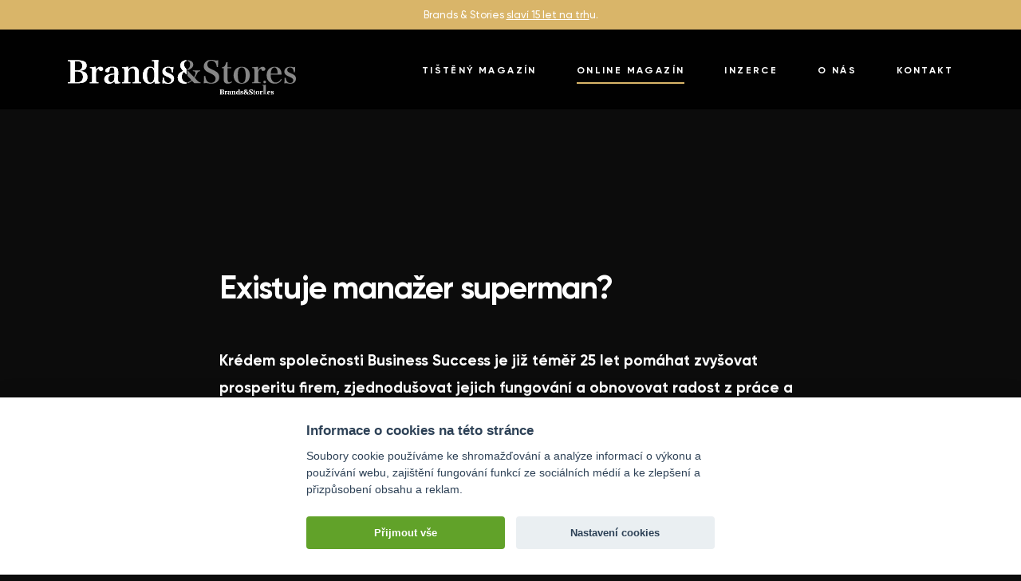

--- FILE ---
content_type: text/html; charset=UTF-8
request_url: https://www.pribehyznacek.cz/clanky/existuje-manazer-superman/
body_size: 7769
content:
<!DOCTYPE html><html lang=cs dir=ltr><head><title>Existuje manažer superman? &#8211; Brands &amp; Stories</title><link rel=profile href=http://gmpg.org/xfn/11><link rel=pingback href=https://www.pribehyznacek.cz/xmlrpc.php><meta charset="UTF-8"><meta name="robots" content="index, follow"><meta name="viewport" content="width=device-width, initial-scale=1"><meta name="facebook-domain-verification" content="y3yd14upz8lzqsxfwbk2nypn6i2z3l"><link rel=apple-touch-icon sizes=180x180 href=https://www.pribehyznacek.cz/wp-content/themes/wp/static/favicon/apple-touch-icon.png><link rel=icon type=image/png sizes=32x32 href=https://www.pribehyznacek.cz/wp-content/themes/wp/static/favicon/favicon-32x32.png><link rel=icon type=image/png sizes=16x16 href=https://www.pribehyznacek.cz/wp-content/themes/wp/static/favicon/favicon-16x16.png><link rel=manifest href=https://www.pribehyznacek.cz/wp-content/themes/wp/static/favicon/site.webmanifest><link rel=mask-icon href=https://www.pribehyznacek.cz/wp-content/themes/wp/static/favicon/safari-pinned-tab.svg color=#5bbad5><link rel="shortcut icon" href=https://www.pribehyznacek.cz/wp-content/themes/wp/static/favicon/favicon.ico?x31532><meta name="msapplication-TileColor" content="#da532c"><meta name="msapplication-config" content="https://www.pribehyznacek.cz/wp-content/themes/wp/static/favicon/browserconfig.xml"><meta name="theme-color" content="#ffffff"><link rel=stylesheet href=https://www.pribehyznacek.cz/wp-content/cache/minify/bddbb.css?x31532 media=all><link rel=preconnect href=https://fonts.googleapis.com><link rel=preconnect href=https://fonts.gstatic.com crossorigin><link href="https://fonts.googleapis.com/css2?family=Playfair+Display&display=swap" rel=stylesheet><meta name='robots' content='max-image-preview:large'><style>img:is([sizes="auto" i], [sizes^="auto," i]){contain-intrinsic-size:3000px 1500px}</style><meta property="og:title" content="Existuje manažer superman? &#8211; Brands &amp; Stories"><meta property="og:description" content=""><meta property="og:type" content="article"><meta property="og:url" content="https://www.pribehyznacek.cz/clanky/existuje-manazer-superman/"><meta property="og:site_name" content="Brands &amp; Stories"><meta property="og:image" content=""><meta name="twitter:card" content="summary_large_image"><meta name="twitter:site" content=""><meta name="twitter:title" content="Existuje manažer superman? &#8211; Brands &amp; Stories"><meta name="twitter:description" content=""><meta name="twitter:image" content=""><meta name="description" content=""><meta name="keywords" content=""><style id=classic-theme-styles-inline-css>/*! This file is auto-generated */
.wp-block-button__link{color:#fff;background-color:#32373c;border-radius:9999px;box-shadow:none;text-decoration:none;padding:calc(.667em + 2px) calc(1.333em + 2px);font-size:1.125em}.wp-block-file__button{background:#32373c;color:#fff;text-decoration:none}</style><link rel=stylesheet href=https://www.pribehyznacek.cz/wp-content/cache/minify/c4b94.css?x31532 media=all> <script src=https://www.pribehyznacek.cz/wp-content/cache/minify/818c0.js?x31532></script> <link rel=canonical href=https://www.pribehyznacek.cz/clanky/existuje-manazer-superman/ ><link rel=shortlink href='https://www.pribehyznacek.cz/?p=2187'>  <script async src="https://www.googletagmanager.com/gtag/js?id=G-J8SF2THY07"></script> <script>window.dataLayer=window.dataLayer||[];function gtag(){dataLayer.push(arguments);}
gtag('js',new Date());gtag('config','G-J8SF2THY07');</script> </head><body><div class=supheader><div class=container><div class=row><div class=col-12><div class=inner><p>Brands &amp; Stories <a class=modal-trigger href=#modal>slaví 15 let na trh</a>u.</p></div></div></div></div></div><header class="header alt"><div class=container><div class=row><div class=col-12><div class=inner> <a href=https://www.pribehyznacek.cz/ title="Brands &amp; Stories" class=logo> <img src=https://www.pribehyznacek.cz/wp-content/themes/wp/static/images/logo.svg alt="Brands &amp; Stories" width height> </a><div class=header-r><nav class=main-nav role=navigation><ul id=menu-main-nav class=nav><li id=menu-item-115 class="menu-item menu-item-type-cisla menu-item-object-cpt-archive menu-item-115"><a href=https://www.pribehyznacek.cz/cisla/ >Tištěný magazín</a></li> <li id=menu-item-114 class="current-menu-item menu-item menu-item-type-clanky menu-item-object-cpt-archive menu-item-114"><a href=https://www.pribehyznacek.cz/clanky/ >Online magazín</a></li> <li id=menu-item-278 class="menu-item menu-item-type-post_type menu-item-object-page menu-item-278"><a href=https://www.pribehyznacek.cz/inzerce/ >Inzerce</a></li> <li id=menu-item-277 class="menu-item menu-item-type-post_type menu-item-object-page menu-item-277"><a href=https://www.pribehyznacek.cz/o-nas/ >O nás</a></li> <li id=menu-item-279 class="menu-item menu-item-type-post_type menu-item-object-page menu-item-279"><a href=https://www.pribehyznacek.cz/kontakt/ >Kontakt</a></li></ul></nav><div class=nav-btn><div class=lines><div class=line-1></div><div class=line-2></div><div class=line-3></div></div></div></div></div></div></div></div></header><div class="content offset"><div class="block omega"><div class=container><div class=row><div class="col-md-8 offset-md-2"><h1 class="medium">Existuje manažer superman?</h1><div class=post-info><div class=cats></div></div><div class=post-excerpt><p>Krédem společnosti Business Success je již téměř 25 let pomáhat zvyšovat prosperitu firem, zjednodušovat jejich fungování a obnovovat radost z práce a života všech jejich členů. Cílem společnosti je dát manažerskému a obchodnímu vzdělávání úplně novou dimenzi standardu a kvality a přinést do světa podnikání zdravý rozum, etiku a stabilitu, s vírou, že čestnost a férovost nejsou jen přežité výrazy z minulosti. Snaží se stát největší a nejvýznamnější vzdělávací společností zaměřenou na management a obchod a praktickou pomoc klíčovým lidem ve firmách. Chce být mezinárodním vzorem seminární a tréninkové firmy, která o nástrojích nejen přednáší, ale sama je důsledně aplikuje.</p></div><div class=post-text><div class="entry last"><h3>Výkonné ředitelce společnosti, Vlastě Opelkové, jsme položili otázku – co Business Success odlišuje od ostatních? Trenéra manažerských seminářů a konzultanta Pavla Rance jsme požádali o malou ochutnávku jednoho ze školených témat, týkajících se největších problémů při vedení lidí.</h3><p>Nejsme jen „prodavači školení“, řekla nám ředitelka společnosti. „<em>Jde nám o to, aby naše služby skutečně byly pro klienta užitečné a přinesly mu výsledek. Ať už je to zlepšení vztahů na pracovišti, zvýšení obratu obchodního oddělení nebo na-stavení celého systému ve firmě. Nejsme teoretici. To, co přednášíme, máme sami vyzkoušené v praxi. Jiní jsme v tom, že propojujeme témata a přednášíme jednotnou technologii. Díky našim znalostem studijní technologie velmi dobře víme, jak se projevuje účastník, který úplně nepochopil přednášenou látku a vždy, když se to stane, trenér se vrací zpět a vysvětlí téma tak, aby všichni účastníci byli schopni informace používat a aplikovat je v praxi. Semináře jsou jen jedním krokem pomoci, dalším je návrh a komplexní řešení pro firmu. Každý takový program připravujeme individuálně, podle potřeb klienta a jeho firmy. Díky propojenosti a jednotnosti našeho know-how celý systém ladí a sedí dohromady jako složený obrázek puzzle. Naší prioritou je také to, že všichni naši lektoři jsou kmenoví zaměstnanci. Musí být trenéry a zároveň praktiky, lidmi, kteří sami aktivně každodenně používají přednášené informace“.</em></p><h3>Vedoucí pracovníci dostávají v posledních letech neuvěřitelně zabrat. A to nejen ze strany zaměstnanců, ale i majitelů firem. Dá se s tím něco udělat? To byla otázka na Pavla Rance:</h3><p>Lidé na vedoucích pozicích jsou pod obrovským tlakem, u mnoha z nich se to přenáší i do soukromí a výsledkem toho všeho je vyhoření, ztráta motivace a možná i zbytečný přestup do jiné firmy. Často je to jen krátkodobá úleva, protože problémy přijdou znovu, jen tváře budou jiné.</p><p>Přitom existuje řešení. Pomoct může i takzvaný Kodex manažera, což je desatero toho, co ještě může vedoucí pracovník či manažer udělat osobně pro to, aby se jeho týmu dařilo a pokud to udělá čestně a důsledně, měl by vědět, že udělal vše, co bylo v jeho silách. Bez dalších vlastních výčitek vůči své osobě.</p><h3>Zabývejte se věcmi, které můžete změnit</h3><p>Mnoho z manažerů má však pocit selhání na své pracovní pozici, přestože o tom ne vždy mluví nahlas a otevřeně. Z našich rozhovorů vyplývá, že se většinou cítí zodpovědní za nedostatek pracovníků, za to, že klesá efektivita realizace zakázek, za stoupající náklady a za mnoho dalších věcí, které je nesnadné, ne-li téměř nemožné z pozice vedoucího ovlivnit. Existuje mnoho vnějších vlivů, se kterými se musí firmy vypořádat a pokud je nemohou změnit, pak by neměli na ně plýtvat drahocenným časem a energií. Namísto toho by se měli pustit do věcí, které se změnit nebo vy-lepšit dají.</p><h3>Ideál manažera</h3><p>Každý člověk je individualita a platí to i na manažery. Každý vedoucí je v něčem skvělý a každý má i své rezervy. Ideál manažera se dá definovat a pro vedoucí pracovníky je to skvělé zrcadlo, nejen pro možnost pojmenovat si vlastní rezervy, ale hlavně pro možnost docenit své osobní kvality. Vedoucího pracovníka málokdo pochválí, ale kritiku musí snášet denně z různých stran. Tak jako platí, že mnoho řadových pracovníků je nedoceněných ve své práci, u manažerů platí to samé. Dělají mnoho práce, investují spoustu osobní energie, aby své skupiny udrželi v chodu, efektivitě a ziskovosti. Ale zpětnou vazbu a ocenění dobrých výsledků má možná jeden z padesáti.</p><h3>Největší problémy při vedení lidí</h3><p>Vidíme, že vztahy mezi lidmi upadají. Zdá se, že lidé dokážou přežít i bez podpory ostatních. Ženy nepotřebují muže, muži nepotřebují ženy, děti nepotřebují rodiče, zaměstnanci nepotřebují zaměstnavatele a zaměstnavatelé mají mnohem méně prostoru vytvářet osobní vazby se svými lidmi, než tomu bylo dříve.</p><p>Jakoby loajalita, oddanost a věrnost firmě a zákazníkům se už nenosila. Čím je to přesně způsobeno, to by možná dokázal zodpovědět nějaký odborník, sociolog. Osobně příčinu neznám, ale vidím důsledky. V každém případě to klade mnohem vyšší nároky na kvalitu vedení lidí, na schopnosti manažerů. Čím horší je stav osobností v týmu, tím lepšího šéfa, nebo chceme-li lídra, potřebují a tím méně chyb „je dovoleno“ ve vedení týmu udělat.</p><h3>Co bere manažerům nejvíce energie</h3><p>Manažer, který neví přesně, co může od sebe a svých lidí chtít, kde jsou skutečné hranice toho, co se dá reálně zvládnout a co už patří do kategorie zbožné, ale nesplnitelné přání – takový lídr týmu přichází o energii. Dále jej ztrácí tehdy, když se nechává od svých lidí zahnat do kouta a někdy zcela nepokrytě vydírat, a že to musí tolerovat, aby o své lidi nepřišli. Nepřidává tomu ani situace na trhu práce, tedy rozšířené: lidé nejsou, a když jsou, tak nechtějí pracovat. Nejedna firma a tedy i manažer se potýká s tím, že mladí lidé potřebují 5-10 let, aby byli své firmě přínosem. Další, s čím se setkávám, je to, že manažerem nebo obchodníkem se člověk musí narodit, že není možné si ve firmě vychovat nástupce bez toho, aby firma trpěla…</p><p><strong>Pokračování jste si mohli přečíst ve 4. vydání Brands&amp;Stories 2019. Máte zájem magazín odebírat pravidelně? Napište nám na brands@pribehyznacek.cz, rádi Vás do rozesílky zařadíme.</strong></p><p>Business Success, spol. s r.o.<br> Türkova 2332/1, 149 00 Praha 4 – Chodov<br> Tel.: 242 447 624, Mobil: 731 492 021<br> <a href=http://www.success.cz/ >www.success.cz</a></p></div></div></div></div></div></div><div class=block><div class=container><div class=row><div class=col-12><div class=posts><div class=section-head-l><h2>Přečtěte si také</h2></div><div class=posts-slider-wrap><div class="posts-slider item-slider" id=posts-slider data-slides=2 data-slides-desktop=2 data-slides-tablet=2 data-slides-phablet=1 data-slides-mobile=1 data-focus=0 data-gap=15 data-animation-phablet=0 data-type=slider data-swipe=false><div class=glide__track data-glide-el=track><ul class=glide__slides> <li class="glide__slide panel"><div class="item last"><div class=item-inner> <a href=https://www.pribehyznacek.cz/clanky/prvni-the-macallan-room-v-cesku-a-na-slovensku/ class=img><div class=frame> <img src=https://www.pribehyznacek.cz/wp-content/uploads/2025/12/3-254x216.jpg alt="První The Macallan Room  v Česku a na Slovensku"></div><div class=date>16. 12. 2025</div> </a><div class=text><h3><a href=https://www.pribehyznacek.cz/clanky/prvni-the-macallan-room-v-cesku-a-na-slovensku/ >První The Macallan Room  v Česku a na Slovensku</a></h3><div class=cats><ul> <li><a href="https://www.pribehyznacek.cz/?kategorie=horeca">Horeca</a></li> <li><a href="https://www.pribehyznacek.cz/?kategorie=interiery">Interiéry</a></li> <li><a href="https://www.pribehyznacek.cz/?online-magazin=brands">Brands</a></li></ul></div></div></div></div> </li> <li class="glide__slide panel"><div class="item last"><div class=item-inner> <a href=https://www.pribehyznacek.cz/clanky/decathlon-nabizi-inspiraci-pro-vanocni-firemni-odmeny/ class=img><div class=frame> <img src=https://www.pribehyznacek.cz/wp-content/uploads/2025/12/1-254x216.jpg alt="Decathlon nabízí inspiraci pro vánoční firemní odměny"></div><div class=date>16. 12. 2025</div> </a><div class=text><h3><a href=https://www.pribehyznacek.cz/clanky/decathlon-nabizi-inspiraci-pro-vanocni-firemni-odmeny/ >Decathlon nabízí inspiraci pro vánoční firemní odměny</a></h3><div class=cats><ul> <li><a href="https://www.pribehyznacek.cz/?kategorie=b2b-znacky">B2B značky</a></li> <li><a href="https://www.pribehyznacek.cz/?online-magazin=brands">Brands</a></li></ul></div></div></div></div> </li> <li class="glide__slide panel"><div class="item last"><div class=item-inner> <a href=https://www.pribehyznacek.cz/clanky/modernizace-obchodniho-centra-varyada-je-dokoncena/ class=img><div class=frame> <img src=https://www.pribehyznacek.cz/wp-content/uploads/2025/11/BS_VARYADA.jpg alt="Modernizace obchodního centra Varyáda je dokončena"></div><div class=date>25. 11. 2025</div> </a><div class=text><h3><a href=https://www.pribehyznacek.cz/clanky/modernizace-obchodniho-centra-varyada-je-dokoncena/ >Modernizace obchodního centra Varyáda je dokončena</a></h3><div class=cats><ul> <li><a href="https://www.pribehyznacek.cz/?kategorie=nakupni-centra">Nákupní centra</a></li> <li><a href="https://www.pribehyznacek.cz/?online-magazin=stores">Stores</a></li></ul></div></div></div></div> </li> <li class="glide__slide panel"><div class="item last"><div class=item-inner> <a href=https://www.pribehyznacek.cz/clanky/novinky-v-bile-labuti-parkovani-v-centru-nove-obchody-i-navrat-legendarni-jidelny/ class=img><div class=frame> <img src=https://www.pribehyznacek.cz/wp-content/uploads/2025/11/BS_BILA-LABUT.jpg alt="Novinky v Bílé labuti: parkování v centru, nové obchody i návrat legendární jídelny"></div><div class=date>25. 11. 2025</div> </a><div class=text><h3><a href=https://www.pribehyznacek.cz/clanky/novinky-v-bile-labuti-parkovani-v-centru-nove-obchody-i-navrat-legendarni-jidelny/ >Novinky v Bílé labuti: parkování v centru, nové obchody i návrat legendární jídelny</a></h3><div class=cats><ul> <li><a href="https://www.pribehyznacek.cz/?kategorie=nakupni-centra">Nákupní centra</a></li> <li><a href="https://www.pribehyznacek.cz/?online-magazin=stores">Stores</a></li></ul></div></div></div></div> </li> <li class="glide__slide panel"><div class="item last"><div class=item-inner> <a href=https://www.pribehyznacek.cz/clanky/rexy-group-stoji-za-novym-beauty-konceptem-bjut-by-dr-max/ class=img><div class=frame> <img src=https://www.pribehyznacek.cz/wp-content/uploads/2025/11/BS-1.jpg alt="REXY Group stojí za novým beauty konceptem BJUT by Dr.Max"></div><div class=date>25. 11. 2025</div> </a><div class=text><h3><a href=https://www.pribehyznacek.cz/clanky/rexy-group-stoji-za-novym-beauty-konceptem-bjut-by-dr-max/ >REXY Group stojí za novým beauty konceptem BJUT by Dr.Max</a></h3><div class=cats><ul> <li><a href="https://www.pribehyznacek.cz/?kategorie=interiery">Interiéry</a></li> <li><a href="https://www.pribehyznacek.cz/?kategorie=souteze">Soutěže, konference</a></li> <li><a href="https://www.pribehyznacek.cz/?online-magazin=stores">Stores</a></li></ul></div></div></div></div> </li> <li class="glide__slide panel"><div class="item last"><div class=item-inner> <a href=https://www.pribehyznacek.cz/clanky/vystaviste-brno-misto-kde-se-setkava-tradice-s-budoucnosti/ class=img><div class=frame> <img src=https://www.pribehyznacek.cz/wp-content/uploads/2025/11/BS_BVV.jpg alt="Výstaviště Brno: Místo, kde se setkává tradice s budoucností"></div><div class=date>25. 11. 2025</div> </a><div class=text><h3><a href=https://www.pribehyznacek.cz/clanky/vystaviste-brno-misto-kde-se-setkava-tradice-s-budoucnosti/ >Výstaviště Brno: Místo, kde se setkává tradice s budoucností</a></h3><div class=cats><ul> <li><a href="https://www.pribehyznacek.cz/?kategorie=vystavy-a-veletrhy">Výstavy a veletrhy</a></li> <li><a href="https://www.pribehyznacek.cz/?online-magazin=brands">Brands</a></li></ul></div></div></div></div> </li> <li class="glide__slide panel"><div class="item last"><div class=item-inner> <a href=https://www.pribehyznacek.cz/clanky/partner-odpovedneho-podnikani-s-presahem/ class=img><div class=frame> <img src=https://www.pribehyznacek.cz/wp-content/uploads/2025/11/BS.jpg alt="Partner odpovědného podnikání s přesahem"></div><div class=date>25. 11. 2025</div> </a><div class=text><h3><a href=https://www.pribehyznacek.cz/clanky/partner-odpovedneho-podnikani-s-presahem/ >Partner odpovědného podnikání s přesahem</a></h3><div class=cats><ul> <li><a href="https://www.pribehyznacek.cz/?kategorie=b2b-znacky">B2B značky</a></li> <li><a href="https://www.pribehyznacek.cz/?kategorie=marketing-at-retail">Marketing at-retail</a></li> <li><a href="https://www.pribehyznacek.cz/?online-magazin=brands">Brands</a></li></ul></div></div></div></div> </li> <li class="glide__slide panel"><div class="item last"><div class=item-inner> <a href=https://www.pribehyznacek.cz/clanky/pro-pobyt-cele-rodiny-uprostred-prahy/ class=img><div class=frame> <img src=https://www.pribehyznacek.cz/wp-content/uploads/2025/11/BS_HOTEL-ROTT.jpg alt="Pro pobyt celé rodiny  uprostřed Prahy…"></div><div class=date>25. 11. 2025</div> </a><div class=text><h3><a href=https://www.pribehyznacek.cz/clanky/pro-pobyt-cele-rodiny-uprostred-prahy/ >Pro pobyt celé rodiny  uprostřed Prahy…</a></h3><div class=cats><ul> <li><a href="https://www.pribehyznacek.cz/?kategorie=interiery">Interiéry</a></li> <li><a href="https://www.pribehyznacek.cz/?online-magazin=brands">Brands</a></li></ul></div></div></div></div> </li> <li class="glide__slide panel"><div class="item last"><div class=item-inner> <a href=https://www.pribehyznacek.cz/clanky/dm-dodrzuje-cenovy-slib-diky-dm-dlouhodobym-cenam/ class=img><div class=frame> <img src=https://www.pribehyznacek.cz/wp-content/uploads/2025/11/BS_DM.jpg alt="dm dodržuje cenový slib díky dm dlouhodobým cenám"></div><div class=date>25. 11. 2025</div> </a><div class=text><h3><a href=https://www.pribehyznacek.cz/clanky/dm-dodrzuje-cenovy-slib-diky-dm-dlouhodobym-cenam/ >dm dodržuje cenový slib díky dm dlouhodobým cenám</a></h3><div class=cats><ul> <li><a href="https://www.pribehyznacek.cz/?kategorie=maloobchod">Maloobchod</a></li> <li><a href="https://www.pribehyznacek.cz/?online-magazin=brands">Brands</a></li></ul></div></div></div></div> </li> <li class="glide__slide panel"><div class="item last"><div class=item-inner> <a href=https://www.pribehyznacek.cz/clanky/dalsi-vylepseni-pro-hoteliery-i-jejich-hosty/ class=img><div class=frame> <img src=https://www.pribehyznacek.cz/wp-content/uploads/2025/11/BS_PHILIPS.jpg alt="Další vylepšení pro hoteliéry i jejich hosty"></div><div class=date>25. 11. 2025</div> </a><div class=text><h3><a href=https://www.pribehyznacek.cz/clanky/dalsi-vylepseni-pro-hoteliery-i-jejich-hosty/ >Další vylepšení pro hoteliéry i jejich hosty</a></h3><div class=cats><ul> <li><a href="https://www.pribehyznacek.cz/?kategorie=digitalni-technologie">Digitální technologie</a></li> <li><a href="https://www.pribehyznacek.cz/?online-magazin=brands">Brands</a></li></ul></div></div></div></div> </li></ul></div><div class=glide-nav><div class=glide__arrows data-glide-el=controls><div class="prev glide__arrow glide__arrow--left cursor-hover" data-glide-dir=<> <svg class="icon icon-arr-l"><use xlink:href=https://www.pribehyznacek.cz/wp-content/themes/wp/static/svg/svg-sprite.svg#icon-arr-l /></svg></div><div class="next glide__arrow glide__arrow--right cursor-hover" data-glide-dir=">"> <svg class="icon icon-arr-r"><use xlink:href=https://www.pribehyznacek.cz/wp-content/themes/wp/static/svg/svg-sprite.svg#icon-arr-r /></svg></div></div></div></div></div></div></div></div></div></div></div><footer class=footer><div class=f_1><div class=container><div class=row><div class="col-12 col-lg-4"><div class=foot-item><div class=logo-foot> <img src=https://www.pribehyznacek.cz/wp-content/themes/wp/static/images/logo-foot.svg alt="Brands &amp; Stories"></div><div class=social-nav><ul> <li> <a href=https://www.facebook.com/BrandsStories/ target=_blank rel=noopener> <svg class="icon icon-fb"><use xlink:href=https://www.pribehyznacek.cz/wp-content/themes/wp/static/svg/svg-sprite.svg#icon-fb /></svg>		</a> </li> <li> <a href=https://www.instagram.com/brandsandstories/ target=_blank rel=noopener> <svg class="icon icon-ig"><use xlink:href=https://www.pribehyznacek.cz/wp-content/themes/wp/static/svg/svg-sprite.svg#icon-ig /></svg>		</a> </li> <li> <a href=https://www.linkedin.com/company/brands&stories/ target=_blank rel=noopener> <svg class="icon icon-li"><use xlink:href=https://www.pribehyznacek.cz/wp-content/themes/wp/static/svg/svg-sprite.svg#icon-li /></svg>		</a> </li></ul></div></div></div><div class="col-sm-6 col-lg-3 offset-lg-1 offset-xl-0 col-xl-4"><div class=foot-item><p class=head>Mapa stránek</p><ul id=menu-foot-nav class=nav><li id=menu-item-118 class="menu-item menu-item-type-cisla menu-item-object-cpt-archive menu-item-118"><a href=https://www.pribehyznacek.cz/cisla/ >Tištěný magazín</a></li> <li id=menu-item-117 class="current-menu-item menu-item menu-item-type-clanky menu-item-object-cpt-archive menu-item-117"><a href=https://www.pribehyznacek.cz/clanky/ >Online magazín</a></li> <li id=menu-item-120 class="menu-item menu-item-type-post_type menu-item-object-page menu-item-120"><a href=https://www.pribehyznacek.cz/inzerce/ >Inzerce</a></li> <li id=menu-item-121 class="menu-item menu-item-type-post_type menu-item-object-page menu-item-121"><a href=https://www.pribehyznacek.cz/o-nas/ >O časopisu</a></li> <li id=menu-item-126 class="menu-item menu-item-type-post_type menu-item-object-page menu-item-126"><a href=https://www.pribehyznacek.cz/kontakt/ >Kontakt</a></li> <li id=menu-item-119 class="menu-item menu-item-type-post_type menu-item-object-page menu-item-119"><a href=https://www.pribehyznacek.cz/ochrana-osobnich-udaju/ >Ochrana osobních údajů</a></li> <li id=menu-item-4522 class="menu-item menu-item-type-post_type menu-item-object-page menu-item-4522"><a href=https://www.pribehyznacek.cz/o-cookies/ >O cookies</a></li></ul></div></div><div class="col-sm-6 col-lg-4"><div class=foot-item><p class=head>Rychlý kontakt</p><div class=contact-list><ul> <li> <svg class="icon icon-phone"><use xlink:href=https://www.pribehyznacek.cz/wp-content/themes/wp/static/svg/svg-sprite.svg#icon-phone /></svg><a href="tel:+420 777 878 817">+420 777 878 817</a> </li> <li> <svg class="icon icon-mail"><use xlink:href=https://www.pribehyznacek.cz/wp-content/themes/wp/static/svg/svg-sprite.svg#icon-mail /></svg><a href=mailto:redakce@pribehyznacek.cz>redakce@pribehyznacek.cz</a> </li></ul></div> <a href=https://www.pribehyznacek.cz/kontakt/ class="btn alt line">Kontakt</a></div></div></div></div></div><div class=f_2><div class=container><div class=row><div class=col-12><div class=inner><p class=copy>&copy; 2022 Brands &amp; Stories</p> <a href=http://www.martinwinkler.cz class=mw target=_blank rel=noopener> <span class=text>Tvorba webových stránek</span> <svg class="icon icon-mw"><use xlink:href=https://www.pribehyznacek.cz/wp-content/themes/wp/static/svg/mw.svg#icon-mw /></svg> </a></div></div></div></div></div></footer><div class=mobile-nav-wrap><nav class=mobile-nav role=navigation><div class=container><div class=row><div class=col-12><ul id=menu-main-nav-1 class=nav><li class="menu-item menu-item-type-cisla menu-item-object-cpt-archive menu-item-115"><a href=https://www.pribehyznacek.cz/cisla/ >Tištěný magazín</a></li> <li class="current-menu-item menu-item menu-item-type-clanky menu-item-object-cpt-archive menu-item-114"><a href=https://www.pribehyznacek.cz/clanky/ >Online magazín</a></li> <li class="menu-item menu-item-type-post_type menu-item-object-page menu-item-278"><a href=https://www.pribehyznacek.cz/inzerce/ >Inzerce</a></li> <li class="menu-item menu-item-type-post_type menu-item-object-page menu-item-277"><a href=https://www.pribehyznacek.cz/o-nas/ >O nás</a></li> <li class="menu-item menu-item-type-post_type menu-item-object-page menu-item-279"><a href=https://www.pribehyznacek.cz/kontakt/ >Kontakt</a></li></ul></div></div></div></nav><div class=mobile-nav-overlay></div></div> <script src=https://www.pribehyznacek.cz/wp-content/cache/minify/aec0f.js?x31532></script>  <script type=speculationrules>{"prefetch":[{"source":"document","where":{"and":[{"href_matches":"\/*"},{"not":{"href_matches":["\/wp-*.php","\/wp-admin\/*","\/wp-content\/uploads\/*","\/wp-content\/*","\/wp-content\/plugins\/*","\/wp-content\/themes\/wp\/*","\/*\\?(.+)"]}},{"not":{"selector_matches":"a[rel~=\"nofollow\"]"}},{"not":{"selector_matches":".no-prefetch, .no-prefetch a"}}]},"eagerness":"conservative"}]}</script> <script src=https://www.pribehyznacek.cz/wp-content/cache/minify/501dc.js?x31532></script> <script id=wp-i18n-js-after>wp.i18n.setLocaleData({'text direction\u0004ltr':['ltr']});</script> <script src=https://www.pribehyznacek.cz/wp-content/cache/minify/1f540.js?x31532></script> <script id=contact-form-7-js-before>var wpcf7={"api":{"root":"https:\/\/www.pribehyznacek.cz\/wp-json\/","namespace":"contact-form-7\/v1"},"cached":1};</script> <script src=https://www.pribehyznacek.cz/wp-content/cache/minify/b68ea.js?x31532></script> <script src="https://www.google.com/recaptcha/api.js?render=6LctGl0rAAAAALPjEfPcUB8qdkmcG5KPuitMVkRK&amp;ver=3.0" id=google-recaptcha-js></script> <script src=https://www.pribehyznacek.cz/wp-content/cache/minify/e6deb.js?x31532></script> <script id=wpcf7-recaptcha-js-before>var wpcf7_recaptcha={"sitekey":"6LctGl0rAAAAALPjEfPcUB8qdkmcG5KPuitMVkRK","actions":{"homepage":"homepage","contactform":"contactform"}};</script> <script src=https://www.pribehyznacek.cz/wp-content/cache/minify/2a6b9.js?x31532></script> </body></html>

--- FILE ---
content_type: text/html; charset=utf-8
request_url: https://www.google.com/recaptcha/api2/anchor?ar=1&k=6LctGl0rAAAAALPjEfPcUB8qdkmcG5KPuitMVkRK&co=aHR0cHM6Ly93d3cucHJpYmVoeXpuYWNlay5jejo0NDM.&hl=en&v=7gg7H51Q-naNfhmCP3_R47ho&size=invisible&anchor-ms=20000&execute-ms=30000&cb=ro2s2aqtc4u9
body_size: 48319
content:
<!DOCTYPE HTML><html dir="ltr" lang="en"><head><meta http-equiv="Content-Type" content="text/html; charset=UTF-8">
<meta http-equiv="X-UA-Compatible" content="IE=edge">
<title>reCAPTCHA</title>
<style type="text/css">
/* cyrillic-ext */
@font-face {
  font-family: 'Roboto';
  font-style: normal;
  font-weight: 400;
  font-stretch: 100%;
  src: url(//fonts.gstatic.com/s/roboto/v48/KFO7CnqEu92Fr1ME7kSn66aGLdTylUAMa3GUBHMdazTgWw.woff2) format('woff2');
  unicode-range: U+0460-052F, U+1C80-1C8A, U+20B4, U+2DE0-2DFF, U+A640-A69F, U+FE2E-FE2F;
}
/* cyrillic */
@font-face {
  font-family: 'Roboto';
  font-style: normal;
  font-weight: 400;
  font-stretch: 100%;
  src: url(//fonts.gstatic.com/s/roboto/v48/KFO7CnqEu92Fr1ME7kSn66aGLdTylUAMa3iUBHMdazTgWw.woff2) format('woff2');
  unicode-range: U+0301, U+0400-045F, U+0490-0491, U+04B0-04B1, U+2116;
}
/* greek-ext */
@font-face {
  font-family: 'Roboto';
  font-style: normal;
  font-weight: 400;
  font-stretch: 100%;
  src: url(//fonts.gstatic.com/s/roboto/v48/KFO7CnqEu92Fr1ME7kSn66aGLdTylUAMa3CUBHMdazTgWw.woff2) format('woff2');
  unicode-range: U+1F00-1FFF;
}
/* greek */
@font-face {
  font-family: 'Roboto';
  font-style: normal;
  font-weight: 400;
  font-stretch: 100%;
  src: url(//fonts.gstatic.com/s/roboto/v48/KFO7CnqEu92Fr1ME7kSn66aGLdTylUAMa3-UBHMdazTgWw.woff2) format('woff2');
  unicode-range: U+0370-0377, U+037A-037F, U+0384-038A, U+038C, U+038E-03A1, U+03A3-03FF;
}
/* math */
@font-face {
  font-family: 'Roboto';
  font-style: normal;
  font-weight: 400;
  font-stretch: 100%;
  src: url(//fonts.gstatic.com/s/roboto/v48/KFO7CnqEu92Fr1ME7kSn66aGLdTylUAMawCUBHMdazTgWw.woff2) format('woff2');
  unicode-range: U+0302-0303, U+0305, U+0307-0308, U+0310, U+0312, U+0315, U+031A, U+0326-0327, U+032C, U+032F-0330, U+0332-0333, U+0338, U+033A, U+0346, U+034D, U+0391-03A1, U+03A3-03A9, U+03B1-03C9, U+03D1, U+03D5-03D6, U+03F0-03F1, U+03F4-03F5, U+2016-2017, U+2034-2038, U+203C, U+2040, U+2043, U+2047, U+2050, U+2057, U+205F, U+2070-2071, U+2074-208E, U+2090-209C, U+20D0-20DC, U+20E1, U+20E5-20EF, U+2100-2112, U+2114-2115, U+2117-2121, U+2123-214F, U+2190, U+2192, U+2194-21AE, U+21B0-21E5, U+21F1-21F2, U+21F4-2211, U+2213-2214, U+2216-22FF, U+2308-230B, U+2310, U+2319, U+231C-2321, U+2336-237A, U+237C, U+2395, U+239B-23B7, U+23D0, U+23DC-23E1, U+2474-2475, U+25AF, U+25B3, U+25B7, U+25BD, U+25C1, U+25CA, U+25CC, U+25FB, U+266D-266F, U+27C0-27FF, U+2900-2AFF, U+2B0E-2B11, U+2B30-2B4C, U+2BFE, U+3030, U+FF5B, U+FF5D, U+1D400-1D7FF, U+1EE00-1EEFF;
}
/* symbols */
@font-face {
  font-family: 'Roboto';
  font-style: normal;
  font-weight: 400;
  font-stretch: 100%;
  src: url(//fonts.gstatic.com/s/roboto/v48/KFO7CnqEu92Fr1ME7kSn66aGLdTylUAMaxKUBHMdazTgWw.woff2) format('woff2');
  unicode-range: U+0001-000C, U+000E-001F, U+007F-009F, U+20DD-20E0, U+20E2-20E4, U+2150-218F, U+2190, U+2192, U+2194-2199, U+21AF, U+21E6-21F0, U+21F3, U+2218-2219, U+2299, U+22C4-22C6, U+2300-243F, U+2440-244A, U+2460-24FF, U+25A0-27BF, U+2800-28FF, U+2921-2922, U+2981, U+29BF, U+29EB, U+2B00-2BFF, U+4DC0-4DFF, U+FFF9-FFFB, U+10140-1018E, U+10190-1019C, U+101A0, U+101D0-101FD, U+102E0-102FB, U+10E60-10E7E, U+1D2C0-1D2D3, U+1D2E0-1D37F, U+1F000-1F0FF, U+1F100-1F1AD, U+1F1E6-1F1FF, U+1F30D-1F30F, U+1F315, U+1F31C, U+1F31E, U+1F320-1F32C, U+1F336, U+1F378, U+1F37D, U+1F382, U+1F393-1F39F, U+1F3A7-1F3A8, U+1F3AC-1F3AF, U+1F3C2, U+1F3C4-1F3C6, U+1F3CA-1F3CE, U+1F3D4-1F3E0, U+1F3ED, U+1F3F1-1F3F3, U+1F3F5-1F3F7, U+1F408, U+1F415, U+1F41F, U+1F426, U+1F43F, U+1F441-1F442, U+1F444, U+1F446-1F449, U+1F44C-1F44E, U+1F453, U+1F46A, U+1F47D, U+1F4A3, U+1F4B0, U+1F4B3, U+1F4B9, U+1F4BB, U+1F4BF, U+1F4C8-1F4CB, U+1F4D6, U+1F4DA, U+1F4DF, U+1F4E3-1F4E6, U+1F4EA-1F4ED, U+1F4F7, U+1F4F9-1F4FB, U+1F4FD-1F4FE, U+1F503, U+1F507-1F50B, U+1F50D, U+1F512-1F513, U+1F53E-1F54A, U+1F54F-1F5FA, U+1F610, U+1F650-1F67F, U+1F687, U+1F68D, U+1F691, U+1F694, U+1F698, U+1F6AD, U+1F6B2, U+1F6B9-1F6BA, U+1F6BC, U+1F6C6-1F6CF, U+1F6D3-1F6D7, U+1F6E0-1F6EA, U+1F6F0-1F6F3, U+1F6F7-1F6FC, U+1F700-1F7FF, U+1F800-1F80B, U+1F810-1F847, U+1F850-1F859, U+1F860-1F887, U+1F890-1F8AD, U+1F8B0-1F8BB, U+1F8C0-1F8C1, U+1F900-1F90B, U+1F93B, U+1F946, U+1F984, U+1F996, U+1F9E9, U+1FA00-1FA6F, U+1FA70-1FA7C, U+1FA80-1FA89, U+1FA8F-1FAC6, U+1FACE-1FADC, U+1FADF-1FAE9, U+1FAF0-1FAF8, U+1FB00-1FBFF;
}
/* vietnamese */
@font-face {
  font-family: 'Roboto';
  font-style: normal;
  font-weight: 400;
  font-stretch: 100%;
  src: url(//fonts.gstatic.com/s/roboto/v48/KFO7CnqEu92Fr1ME7kSn66aGLdTylUAMa3OUBHMdazTgWw.woff2) format('woff2');
  unicode-range: U+0102-0103, U+0110-0111, U+0128-0129, U+0168-0169, U+01A0-01A1, U+01AF-01B0, U+0300-0301, U+0303-0304, U+0308-0309, U+0323, U+0329, U+1EA0-1EF9, U+20AB;
}
/* latin-ext */
@font-face {
  font-family: 'Roboto';
  font-style: normal;
  font-weight: 400;
  font-stretch: 100%;
  src: url(//fonts.gstatic.com/s/roboto/v48/KFO7CnqEu92Fr1ME7kSn66aGLdTylUAMa3KUBHMdazTgWw.woff2) format('woff2');
  unicode-range: U+0100-02BA, U+02BD-02C5, U+02C7-02CC, U+02CE-02D7, U+02DD-02FF, U+0304, U+0308, U+0329, U+1D00-1DBF, U+1E00-1E9F, U+1EF2-1EFF, U+2020, U+20A0-20AB, U+20AD-20C0, U+2113, U+2C60-2C7F, U+A720-A7FF;
}
/* latin */
@font-face {
  font-family: 'Roboto';
  font-style: normal;
  font-weight: 400;
  font-stretch: 100%;
  src: url(//fonts.gstatic.com/s/roboto/v48/KFO7CnqEu92Fr1ME7kSn66aGLdTylUAMa3yUBHMdazQ.woff2) format('woff2');
  unicode-range: U+0000-00FF, U+0131, U+0152-0153, U+02BB-02BC, U+02C6, U+02DA, U+02DC, U+0304, U+0308, U+0329, U+2000-206F, U+20AC, U+2122, U+2191, U+2193, U+2212, U+2215, U+FEFF, U+FFFD;
}
/* cyrillic-ext */
@font-face {
  font-family: 'Roboto';
  font-style: normal;
  font-weight: 500;
  font-stretch: 100%;
  src: url(//fonts.gstatic.com/s/roboto/v48/KFO7CnqEu92Fr1ME7kSn66aGLdTylUAMa3GUBHMdazTgWw.woff2) format('woff2');
  unicode-range: U+0460-052F, U+1C80-1C8A, U+20B4, U+2DE0-2DFF, U+A640-A69F, U+FE2E-FE2F;
}
/* cyrillic */
@font-face {
  font-family: 'Roboto';
  font-style: normal;
  font-weight: 500;
  font-stretch: 100%;
  src: url(//fonts.gstatic.com/s/roboto/v48/KFO7CnqEu92Fr1ME7kSn66aGLdTylUAMa3iUBHMdazTgWw.woff2) format('woff2');
  unicode-range: U+0301, U+0400-045F, U+0490-0491, U+04B0-04B1, U+2116;
}
/* greek-ext */
@font-face {
  font-family: 'Roboto';
  font-style: normal;
  font-weight: 500;
  font-stretch: 100%;
  src: url(//fonts.gstatic.com/s/roboto/v48/KFO7CnqEu92Fr1ME7kSn66aGLdTylUAMa3CUBHMdazTgWw.woff2) format('woff2');
  unicode-range: U+1F00-1FFF;
}
/* greek */
@font-face {
  font-family: 'Roboto';
  font-style: normal;
  font-weight: 500;
  font-stretch: 100%;
  src: url(//fonts.gstatic.com/s/roboto/v48/KFO7CnqEu92Fr1ME7kSn66aGLdTylUAMa3-UBHMdazTgWw.woff2) format('woff2');
  unicode-range: U+0370-0377, U+037A-037F, U+0384-038A, U+038C, U+038E-03A1, U+03A3-03FF;
}
/* math */
@font-face {
  font-family: 'Roboto';
  font-style: normal;
  font-weight: 500;
  font-stretch: 100%;
  src: url(//fonts.gstatic.com/s/roboto/v48/KFO7CnqEu92Fr1ME7kSn66aGLdTylUAMawCUBHMdazTgWw.woff2) format('woff2');
  unicode-range: U+0302-0303, U+0305, U+0307-0308, U+0310, U+0312, U+0315, U+031A, U+0326-0327, U+032C, U+032F-0330, U+0332-0333, U+0338, U+033A, U+0346, U+034D, U+0391-03A1, U+03A3-03A9, U+03B1-03C9, U+03D1, U+03D5-03D6, U+03F0-03F1, U+03F4-03F5, U+2016-2017, U+2034-2038, U+203C, U+2040, U+2043, U+2047, U+2050, U+2057, U+205F, U+2070-2071, U+2074-208E, U+2090-209C, U+20D0-20DC, U+20E1, U+20E5-20EF, U+2100-2112, U+2114-2115, U+2117-2121, U+2123-214F, U+2190, U+2192, U+2194-21AE, U+21B0-21E5, U+21F1-21F2, U+21F4-2211, U+2213-2214, U+2216-22FF, U+2308-230B, U+2310, U+2319, U+231C-2321, U+2336-237A, U+237C, U+2395, U+239B-23B7, U+23D0, U+23DC-23E1, U+2474-2475, U+25AF, U+25B3, U+25B7, U+25BD, U+25C1, U+25CA, U+25CC, U+25FB, U+266D-266F, U+27C0-27FF, U+2900-2AFF, U+2B0E-2B11, U+2B30-2B4C, U+2BFE, U+3030, U+FF5B, U+FF5D, U+1D400-1D7FF, U+1EE00-1EEFF;
}
/* symbols */
@font-face {
  font-family: 'Roboto';
  font-style: normal;
  font-weight: 500;
  font-stretch: 100%;
  src: url(//fonts.gstatic.com/s/roboto/v48/KFO7CnqEu92Fr1ME7kSn66aGLdTylUAMaxKUBHMdazTgWw.woff2) format('woff2');
  unicode-range: U+0001-000C, U+000E-001F, U+007F-009F, U+20DD-20E0, U+20E2-20E4, U+2150-218F, U+2190, U+2192, U+2194-2199, U+21AF, U+21E6-21F0, U+21F3, U+2218-2219, U+2299, U+22C4-22C6, U+2300-243F, U+2440-244A, U+2460-24FF, U+25A0-27BF, U+2800-28FF, U+2921-2922, U+2981, U+29BF, U+29EB, U+2B00-2BFF, U+4DC0-4DFF, U+FFF9-FFFB, U+10140-1018E, U+10190-1019C, U+101A0, U+101D0-101FD, U+102E0-102FB, U+10E60-10E7E, U+1D2C0-1D2D3, U+1D2E0-1D37F, U+1F000-1F0FF, U+1F100-1F1AD, U+1F1E6-1F1FF, U+1F30D-1F30F, U+1F315, U+1F31C, U+1F31E, U+1F320-1F32C, U+1F336, U+1F378, U+1F37D, U+1F382, U+1F393-1F39F, U+1F3A7-1F3A8, U+1F3AC-1F3AF, U+1F3C2, U+1F3C4-1F3C6, U+1F3CA-1F3CE, U+1F3D4-1F3E0, U+1F3ED, U+1F3F1-1F3F3, U+1F3F5-1F3F7, U+1F408, U+1F415, U+1F41F, U+1F426, U+1F43F, U+1F441-1F442, U+1F444, U+1F446-1F449, U+1F44C-1F44E, U+1F453, U+1F46A, U+1F47D, U+1F4A3, U+1F4B0, U+1F4B3, U+1F4B9, U+1F4BB, U+1F4BF, U+1F4C8-1F4CB, U+1F4D6, U+1F4DA, U+1F4DF, U+1F4E3-1F4E6, U+1F4EA-1F4ED, U+1F4F7, U+1F4F9-1F4FB, U+1F4FD-1F4FE, U+1F503, U+1F507-1F50B, U+1F50D, U+1F512-1F513, U+1F53E-1F54A, U+1F54F-1F5FA, U+1F610, U+1F650-1F67F, U+1F687, U+1F68D, U+1F691, U+1F694, U+1F698, U+1F6AD, U+1F6B2, U+1F6B9-1F6BA, U+1F6BC, U+1F6C6-1F6CF, U+1F6D3-1F6D7, U+1F6E0-1F6EA, U+1F6F0-1F6F3, U+1F6F7-1F6FC, U+1F700-1F7FF, U+1F800-1F80B, U+1F810-1F847, U+1F850-1F859, U+1F860-1F887, U+1F890-1F8AD, U+1F8B0-1F8BB, U+1F8C0-1F8C1, U+1F900-1F90B, U+1F93B, U+1F946, U+1F984, U+1F996, U+1F9E9, U+1FA00-1FA6F, U+1FA70-1FA7C, U+1FA80-1FA89, U+1FA8F-1FAC6, U+1FACE-1FADC, U+1FADF-1FAE9, U+1FAF0-1FAF8, U+1FB00-1FBFF;
}
/* vietnamese */
@font-face {
  font-family: 'Roboto';
  font-style: normal;
  font-weight: 500;
  font-stretch: 100%;
  src: url(//fonts.gstatic.com/s/roboto/v48/KFO7CnqEu92Fr1ME7kSn66aGLdTylUAMa3OUBHMdazTgWw.woff2) format('woff2');
  unicode-range: U+0102-0103, U+0110-0111, U+0128-0129, U+0168-0169, U+01A0-01A1, U+01AF-01B0, U+0300-0301, U+0303-0304, U+0308-0309, U+0323, U+0329, U+1EA0-1EF9, U+20AB;
}
/* latin-ext */
@font-face {
  font-family: 'Roboto';
  font-style: normal;
  font-weight: 500;
  font-stretch: 100%;
  src: url(//fonts.gstatic.com/s/roboto/v48/KFO7CnqEu92Fr1ME7kSn66aGLdTylUAMa3KUBHMdazTgWw.woff2) format('woff2');
  unicode-range: U+0100-02BA, U+02BD-02C5, U+02C7-02CC, U+02CE-02D7, U+02DD-02FF, U+0304, U+0308, U+0329, U+1D00-1DBF, U+1E00-1E9F, U+1EF2-1EFF, U+2020, U+20A0-20AB, U+20AD-20C0, U+2113, U+2C60-2C7F, U+A720-A7FF;
}
/* latin */
@font-face {
  font-family: 'Roboto';
  font-style: normal;
  font-weight: 500;
  font-stretch: 100%;
  src: url(//fonts.gstatic.com/s/roboto/v48/KFO7CnqEu92Fr1ME7kSn66aGLdTylUAMa3yUBHMdazQ.woff2) format('woff2');
  unicode-range: U+0000-00FF, U+0131, U+0152-0153, U+02BB-02BC, U+02C6, U+02DA, U+02DC, U+0304, U+0308, U+0329, U+2000-206F, U+20AC, U+2122, U+2191, U+2193, U+2212, U+2215, U+FEFF, U+FFFD;
}
/* cyrillic-ext */
@font-face {
  font-family: 'Roboto';
  font-style: normal;
  font-weight: 900;
  font-stretch: 100%;
  src: url(//fonts.gstatic.com/s/roboto/v48/KFO7CnqEu92Fr1ME7kSn66aGLdTylUAMa3GUBHMdazTgWw.woff2) format('woff2');
  unicode-range: U+0460-052F, U+1C80-1C8A, U+20B4, U+2DE0-2DFF, U+A640-A69F, U+FE2E-FE2F;
}
/* cyrillic */
@font-face {
  font-family: 'Roboto';
  font-style: normal;
  font-weight: 900;
  font-stretch: 100%;
  src: url(//fonts.gstatic.com/s/roboto/v48/KFO7CnqEu92Fr1ME7kSn66aGLdTylUAMa3iUBHMdazTgWw.woff2) format('woff2');
  unicode-range: U+0301, U+0400-045F, U+0490-0491, U+04B0-04B1, U+2116;
}
/* greek-ext */
@font-face {
  font-family: 'Roboto';
  font-style: normal;
  font-weight: 900;
  font-stretch: 100%;
  src: url(//fonts.gstatic.com/s/roboto/v48/KFO7CnqEu92Fr1ME7kSn66aGLdTylUAMa3CUBHMdazTgWw.woff2) format('woff2');
  unicode-range: U+1F00-1FFF;
}
/* greek */
@font-face {
  font-family: 'Roboto';
  font-style: normal;
  font-weight: 900;
  font-stretch: 100%;
  src: url(//fonts.gstatic.com/s/roboto/v48/KFO7CnqEu92Fr1ME7kSn66aGLdTylUAMa3-UBHMdazTgWw.woff2) format('woff2');
  unicode-range: U+0370-0377, U+037A-037F, U+0384-038A, U+038C, U+038E-03A1, U+03A3-03FF;
}
/* math */
@font-face {
  font-family: 'Roboto';
  font-style: normal;
  font-weight: 900;
  font-stretch: 100%;
  src: url(//fonts.gstatic.com/s/roboto/v48/KFO7CnqEu92Fr1ME7kSn66aGLdTylUAMawCUBHMdazTgWw.woff2) format('woff2');
  unicode-range: U+0302-0303, U+0305, U+0307-0308, U+0310, U+0312, U+0315, U+031A, U+0326-0327, U+032C, U+032F-0330, U+0332-0333, U+0338, U+033A, U+0346, U+034D, U+0391-03A1, U+03A3-03A9, U+03B1-03C9, U+03D1, U+03D5-03D6, U+03F0-03F1, U+03F4-03F5, U+2016-2017, U+2034-2038, U+203C, U+2040, U+2043, U+2047, U+2050, U+2057, U+205F, U+2070-2071, U+2074-208E, U+2090-209C, U+20D0-20DC, U+20E1, U+20E5-20EF, U+2100-2112, U+2114-2115, U+2117-2121, U+2123-214F, U+2190, U+2192, U+2194-21AE, U+21B0-21E5, U+21F1-21F2, U+21F4-2211, U+2213-2214, U+2216-22FF, U+2308-230B, U+2310, U+2319, U+231C-2321, U+2336-237A, U+237C, U+2395, U+239B-23B7, U+23D0, U+23DC-23E1, U+2474-2475, U+25AF, U+25B3, U+25B7, U+25BD, U+25C1, U+25CA, U+25CC, U+25FB, U+266D-266F, U+27C0-27FF, U+2900-2AFF, U+2B0E-2B11, U+2B30-2B4C, U+2BFE, U+3030, U+FF5B, U+FF5D, U+1D400-1D7FF, U+1EE00-1EEFF;
}
/* symbols */
@font-face {
  font-family: 'Roboto';
  font-style: normal;
  font-weight: 900;
  font-stretch: 100%;
  src: url(//fonts.gstatic.com/s/roboto/v48/KFO7CnqEu92Fr1ME7kSn66aGLdTylUAMaxKUBHMdazTgWw.woff2) format('woff2');
  unicode-range: U+0001-000C, U+000E-001F, U+007F-009F, U+20DD-20E0, U+20E2-20E4, U+2150-218F, U+2190, U+2192, U+2194-2199, U+21AF, U+21E6-21F0, U+21F3, U+2218-2219, U+2299, U+22C4-22C6, U+2300-243F, U+2440-244A, U+2460-24FF, U+25A0-27BF, U+2800-28FF, U+2921-2922, U+2981, U+29BF, U+29EB, U+2B00-2BFF, U+4DC0-4DFF, U+FFF9-FFFB, U+10140-1018E, U+10190-1019C, U+101A0, U+101D0-101FD, U+102E0-102FB, U+10E60-10E7E, U+1D2C0-1D2D3, U+1D2E0-1D37F, U+1F000-1F0FF, U+1F100-1F1AD, U+1F1E6-1F1FF, U+1F30D-1F30F, U+1F315, U+1F31C, U+1F31E, U+1F320-1F32C, U+1F336, U+1F378, U+1F37D, U+1F382, U+1F393-1F39F, U+1F3A7-1F3A8, U+1F3AC-1F3AF, U+1F3C2, U+1F3C4-1F3C6, U+1F3CA-1F3CE, U+1F3D4-1F3E0, U+1F3ED, U+1F3F1-1F3F3, U+1F3F5-1F3F7, U+1F408, U+1F415, U+1F41F, U+1F426, U+1F43F, U+1F441-1F442, U+1F444, U+1F446-1F449, U+1F44C-1F44E, U+1F453, U+1F46A, U+1F47D, U+1F4A3, U+1F4B0, U+1F4B3, U+1F4B9, U+1F4BB, U+1F4BF, U+1F4C8-1F4CB, U+1F4D6, U+1F4DA, U+1F4DF, U+1F4E3-1F4E6, U+1F4EA-1F4ED, U+1F4F7, U+1F4F9-1F4FB, U+1F4FD-1F4FE, U+1F503, U+1F507-1F50B, U+1F50D, U+1F512-1F513, U+1F53E-1F54A, U+1F54F-1F5FA, U+1F610, U+1F650-1F67F, U+1F687, U+1F68D, U+1F691, U+1F694, U+1F698, U+1F6AD, U+1F6B2, U+1F6B9-1F6BA, U+1F6BC, U+1F6C6-1F6CF, U+1F6D3-1F6D7, U+1F6E0-1F6EA, U+1F6F0-1F6F3, U+1F6F7-1F6FC, U+1F700-1F7FF, U+1F800-1F80B, U+1F810-1F847, U+1F850-1F859, U+1F860-1F887, U+1F890-1F8AD, U+1F8B0-1F8BB, U+1F8C0-1F8C1, U+1F900-1F90B, U+1F93B, U+1F946, U+1F984, U+1F996, U+1F9E9, U+1FA00-1FA6F, U+1FA70-1FA7C, U+1FA80-1FA89, U+1FA8F-1FAC6, U+1FACE-1FADC, U+1FADF-1FAE9, U+1FAF0-1FAF8, U+1FB00-1FBFF;
}
/* vietnamese */
@font-face {
  font-family: 'Roboto';
  font-style: normal;
  font-weight: 900;
  font-stretch: 100%;
  src: url(//fonts.gstatic.com/s/roboto/v48/KFO7CnqEu92Fr1ME7kSn66aGLdTylUAMa3OUBHMdazTgWw.woff2) format('woff2');
  unicode-range: U+0102-0103, U+0110-0111, U+0128-0129, U+0168-0169, U+01A0-01A1, U+01AF-01B0, U+0300-0301, U+0303-0304, U+0308-0309, U+0323, U+0329, U+1EA0-1EF9, U+20AB;
}
/* latin-ext */
@font-face {
  font-family: 'Roboto';
  font-style: normal;
  font-weight: 900;
  font-stretch: 100%;
  src: url(//fonts.gstatic.com/s/roboto/v48/KFO7CnqEu92Fr1ME7kSn66aGLdTylUAMa3KUBHMdazTgWw.woff2) format('woff2');
  unicode-range: U+0100-02BA, U+02BD-02C5, U+02C7-02CC, U+02CE-02D7, U+02DD-02FF, U+0304, U+0308, U+0329, U+1D00-1DBF, U+1E00-1E9F, U+1EF2-1EFF, U+2020, U+20A0-20AB, U+20AD-20C0, U+2113, U+2C60-2C7F, U+A720-A7FF;
}
/* latin */
@font-face {
  font-family: 'Roboto';
  font-style: normal;
  font-weight: 900;
  font-stretch: 100%;
  src: url(//fonts.gstatic.com/s/roboto/v48/KFO7CnqEu92Fr1ME7kSn66aGLdTylUAMa3yUBHMdazQ.woff2) format('woff2');
  unicode-range: U+0000-00FF, U+0131, U+0152-0153, U+02BB-02BC, U+02C6, U+02DA, U+02DC, U+0304, U+0308, U+0329, U+2000-206F, U+20AC, U+2122, U+2191, U+2193, U+2212, U+2215, U+FEFF, U+FFFD;
}

</style>
<link rel="stylesheet" type="text/css" href="https://www.gstatic.com/recaptcha/releases/7gg7H51Q-naNfhmCP3_R47ho/styles__ltr.css">
<script nonce="fqn-Yb_5sRC50kcjC1-KNA" type="text/javascript">window['__recaptcha_api'] = 'https://www.google.com/recaptcha/api2/';</script>
<script type="text/javascript" src="https://www.gstatic.com/recaptcha/releases/7gg7H51Q-naNfhmCP3_R47ho/recaptcha__en.js" nonce="fqn-Yb_5sRC50kcjC1-KNA">
      
    </script></head>
<body><div id="rc-anchor-alert" class="rc-anchor-alert"></div>
<input type="hidden" id="recaptcha-token" value="[base64]">
<script type="text/javascript" nonce="fqn-Yb_5sRC50kcjC1-KNA">
      recaptcha.anchor.Main.init("[\x22ainput\x22,[\x22bgdata\x22,\x22\x22,\[base64]/[base64]/bmV3IFpbdF0obVswXSk6Sz09Mj9uZXcgWlt0XShtWzBdLG1bMV0pOks9PTM/bmV3IFpbdF0obVswXSxtWzFdLG1bMl0pOks9PTQ/[base64]/[base64]/[base64]/[base64]/[base64]/[base64]/[base64]/[base64]/[base64]/[base64]/[base64]/[base64]/[base64]/[base64]\\u003d\\u003d\x22,\[base64]\x22,\[base64]/wpXCjiLDnSvCmMK+wq3Ct8OZR8OUwpvCrcOPfFvCpnnDsRPDl8Oqwo9zwp/[base64]/w5NgwofClTbDoDMRw5vDjhXCn8O+Tzg+w415w5wHwqUGHcKwwrwUD8KrwqfCp8KvRMKqeD5Dw6DCq8KLPBJLOG/CqMKEw6jCnijDqDbCrcKQMwzDj8ODw77CghIUesOYwrAtfHMNcMOVwqXDlRzDl10JwoRsTMKcQgRdwrvDssOzWWUweQ/CscK/O0PCphPCrsKebsOwdU0jwqt8Y8Kow7DCnyBmDMOWGsKHHGLChcOzwqxnw4fDuHHDj8KFwqgibiUJw4LDg8KqwotEw7lLZcOyZTVTwrDDt8KKY0/DlRTClSt1aMO9w750HcOebn4mw7HCnCtmZsKee8Ojw6DDusOmHcKUwpzCmnbCnsOtIFQsTjoAUkDDsxjDjMK+AcKeVcOWZl7DnVoyRAAzMsOKw7Q6w7fDqzUeMGJRI8OrwpYSak94YxQ/w4lIwoAGLXkCC8KNwppwwogKbVBOM3J/AhTCg8OlYSI7w63Cr8KxFcKrIGHDq1jCgBUabCzDhMOdBcKAcsKAw77DpXbDvCBKw4fDmwDCl8KEwoYnecOWw4F8wrQ8wobDl8Khw6fDqcKqEcOUHiYlIsKJD1QhZ8K8w7jDt2PCvsO9wofCvMO5EDTCmhgdX8OiNj/[base64]/Cm8KxB2jDmMKfbB1jw7BPBEHCu8ONJ8OUwoTDgMKOw6XDgw0uw6jCncKtwoQEw47CmRTCvcOXwrzCjsKVwoEAOxDCmlZeX8OMfMKMWsKiMMOQQMOdw6NsJSPDg8KBdsOzdy1ELcKfw4oEw4vCmcKcwoFhw7/Dk8Otw5nDhm1ZaQBmYR5hAzjDscODw7rCmMOWUgBxIj3CiMKhCmR3w6B/eU5tw5IceRR9L8KBw4zCjAEfZ8OAUMO3RcKaw4Fdw4DDgxtWw5TDgMOATcKwSsKDcsOpwrocZRXCuV/CrMKSdsO2HyrDtUEOKgtGwrgFw4LDrcKUw5RWYMOWwptdw5PCthljwrHDlhLCqcONOQttwrdYJGRxw57CpknDqsKaBsK/XAkpUsOswpHCtizCuMKuVsKhwqvCvH/DgFgOPcKEGkLCscKxwpkawqTDin/DqHpew4FVWwbDs8OMLsOTw5fDoCt8fwdTbcKBUsKfBzrCtcOKPcKKw41jXsKbwrZ2ZsKpwqYgVG/DgcKow5bDqcOHw5UmTyttwonDoH4oU2DCk2cqwrFTwoLDikxWwpUvJx9Sw5oQwrTDm8Ojw5XDm3c1wrUcG8OTwqYlXMOxwo7Cm8KOOsKpw6YgRVIpw6/DuMOaWBPDgsKnw71Xw7jCgWE8wqgPTcK5wrfDv8KLLMKHIh3CtCdBCHzCosKrM2TDrw7Dk8KKwqPDt8Odw5c9aGXCq0HCvnYZwoB6bcKcCcKUJ23DtsOswqwCw7U/ZFfDsHjCncO7SEpCQBN7B1PChcKkw5AXw5fDqsKxw5IsGQU+Lkk6VsOXLsO6w6NZecObw6c7wqRpw7jDmkDDmE/Cl8KsZVo7w6PCiQsOwoDDtsK2w7orw4VjO8KFwqR2KMKbw6Eaw5PDq8KWR8KMwpfDo8OGXsK/I8KlSsOMaSfCrjrDvTRJw53ChTNdU3zCo8OJccO2w7Fgw7Q8U8O6w6XDncKofA/CgQV7w5XDkRLDgH0MwrVGw57Cu24gSyYow4LDv2dwwofDlsKOw4YPwqE1w77CncKoQgETJzjDjVF4eMOVe8OPQ2TDj8O3HVwlw5XDlsOtwqrCrEfDkMOaEmAdw5Jzwr/ChRfDkMOGw6HDvcK2w6fCv8OowpNkUMOJCnBdwrEjfEJOw7s8wovChsOKw5ttCcOqd8OdAMOEDEfClhbDsBwmw7vDqMOsYzo4d0zDuAIzCmrClsOaYWrDvyTDmETClXQNw7NdfC7CncOiScKbw7bCgsKNw5XCq21/[base64]/NMKoRAHCgUsFw63CkSjDu2FDw7Qqw48VXykzLVvCnBHDhMOJPcO2XRrDlsKbw6ZtHRpbw6LCt8Kfd3/CkSNuwqnDpMKYwrnDkcKBbcKtIHUiRSBhwr46wrpuw7Z/wqbCr0LDjQrDoS5qwpzCkHs6wpwoQFNfw7TCojHDtMK4OzBVf1fDhHHCrcKuOQnCl8Odw7xgFTA5wqs3bcKgM8K/wq1bwrA1UcOMaMOAwr0CwrbCh2fCpMKkwq4EfsKww5Z2T3TCr1xjI8KiEsORVcOWBMKMNGDDhX/[base64]/Dl1TCscO1wrbCoxtDF8OmecKFwqw0EcKKwqAUU8KKwrrCtiFSdwctHxLDhTxnw5cFa2pNckI3wo4tw6rDiUJkHcOGNxDDoS/Dj1fDh8KsMsOiw5pQAGIHwpsXfXEQTcOaf2ovwrbDjRI+wro2acOUFAsYUsOWw7PDkcKdworDmMONNcKLw4tfHsOGw6vCpsKwwp/Dm0ZSXxLDgxoDwo/CsD7CtGslw4UmGsOdw6LCjcOQw7nDlsOiISLCnQB7w5/DoMO6dcOgw6sPw57Dt0LDjQ3DqHHCrgZpfsOcFQXDqgtNw7nDg2ISw65hwoEeDF7DksOYCsKEe8KtfcO7R8KlSMOyUHNSC8Kme8O1Tklsw7DCh0nCqmrCnHvCpRHDn1tKw5MGEcO2Rlwjwr/[base64]/DtsKhFjcWD8OGwrzCgQnDlMKbWWkNw63CvcK7Z8OXTUrDnMOww6zDnsKDw6jDq3plwqN2RDdQw6lMTm8cHjnDqcOtOH/CjEbCmUfDosOuKm3Cu8KMHjjDg3HCqzt2HsOVwqLCqVfCpnUdAh3Di2/CrsKqwoUVPFkWVMOHdMKJwq/CmMKUFAjDnwvChsOaNsOcwqPDnMKyVlHDvF3DrwFCwqLCiMOUOMONZThAWn/Cs8KOa8OADcK3LXfCs8K9d8KuYxfDkiTDtcOLHMK+wrRXwrDClsKXw4jDsBYyFUHDtU8VwpDCrcKGQcOiworDhTrCkMKswpjDi8KvCG7Cr8Oyf0F5wo9qDkLCusKUw4bDr8KEan9Zw5x4w7XDk0QNw6Zve2zCsw5fw5LDok/[base64]/[base64]/DnTPCrMK1wrnCvEtKbk0Yw5NXTU3CosKaFGtJBmUCw4Rxw7bDlcOeFj3Dm8OSOHvDuMO2w6XChR/CiMKpd8OBUsOtwqcLwqQhw5XDuAfCn3bCt8Kqw4FrVE1YYMKAwqTDhgHDi8K8IyLDn2QwwpjCtsOxwogcwqPCt8OAwr7DkTDDtW5+f1DCkhcFLMKQX8O/[base64]/DmMO9fMOew4fCpyonNnrDjMOAwq3DoEURO1vDucKWJ8Klw7JvwoLDo8KjQEzChmDDvgbCvsK8wqXCp19nVsOpBMOvB8K+wrhkwp/DgTrCv8Ohw7MCJMK0RcKpc8KVesKewrtZwqVew6JxTcOAwqzDk8KLw7VBwrfDocOzwrgMwqMAwp96wpHDiX0Vw6IUw4zCs8KawrHDo23CsF3Cjx7DhBjDs8OJwrfDkcKKwo0eLBQiD240VnjCp1bDp8OSw4/DmMKdZ8KDw5trKxXCnEoKawLDgXZqccOhFcKBLzbDllzDlxPChVrDoR3CrMO/JWR9w53DgMOsZU/DtMKJd8Oxw4x5w77Dt8O1worCjcO6wp/Dr8K8NMK0Sz/[base64]/[base64]/[base64]/[base64]/[base64]/DvMO/w4Vhw67Dt8KbCsKdw6tQw4A7BWETwo4MNFHCqBjCoSnDrl/DtibDgRU5w5/CnCfCq8KCw6jCnHvCtsO1YVtDwpNiwpIWw5bCmsKoTAZRw4EHw5laLcOPAMKnBMK2RG5ycMKwMDXDtsKGAsO3Lx9hw4zDhMOfw4vCoMKpFH1fw5MKEELCsHzDnMO9NsKfw7LDtTbDv8OJw49ew5ELwrtuwpQWw63DiCh/w4YyS2Z7wrzCrcKZwqDCs8KbwpLCh8K3w5U0RCIATsKSwrU1N1F4NipdK37Dt8Kpw5sDAcKkwp8oRsKdf2TCnwPDk8KFwoDDuEQlw4rCvhFwMcK7w67Di3MNGMOLelTDuMKxw5PDrcK1H8KNesOnwr/CvBvDgBxiARHDj8K+CMKew63CplPClcKyw7hew4vCmE3CpknCjMOwacOrw5A3fMOvw63Dj8OWw7xywqnDoG7CiQxrDhMbEXU3bcOSUFfDnTnDtcOowr7CnMO2w60lw4bCiCBSwqxdwr7Dj8K+awo6GsKrV8OfRsOKwoLDmcOZw77Cun3DklFaFMOrPcK/VMKeGMOMw4DDhmgvwrbCjT9Rwo4uw7Qsw7TDt8KHwpPDt3rCh1DDpMOlMhTDhDzCvMO7IWdyw6lUwoXDjcO+w4VFBwTCqMOBEEpTEFx5MMKswpdGwqY/HQpqwrR5wqfCn8KWw4LDrsOqw6lGRsKEw41Zw5LDpsOHwr94RMO0dRrDuMOLw5lbM8OCw4/ChMOdLsKfwqR+wqt2wq1Dw4fDssKZw5h5w4HDkXnDgBkAw67DoWPCihdnc3PCuGTDqMOTw5jCsSvCr8Ksw4/CrWnDkcOnX8OMw5PCusOVSi9uwrbDlMODc0bDolkrw5LDl1VbwowFKSrDrQBBwqobNB7Dki/DilXCo1FBNH04OMOjwo55XcKJTgnDt8KUw47DtsObHsKvQsKHwrHCniLDpcONNnM4w43CrCjDgMKtT8OgIMOlwrHDssKDMMOOw7/CsMOjYcO6w5rCsMKQwqjDo8O7Rg5mw7/DrD/DkcKUw6phbcKgw61XbcOwA8KCGS/CtMOcBcO8bcOUwq0yQ8OMwrPDqXB0wrxNCS0RDMOpdxjCgUZON8KdRsOCw47DnwHCpGzDh2Qmw7HCvEQywofCsn1vHhHCp8OYw799wpBtZmTDkmppwqnDrWMVCD/DqcO4w4DDiRFQZsKEw6sGw7LCm8KHwqHDvsOPI8KKwpsBAsOac8KddMOlAVwQwoPCo8KiGMKDcTVRLMOLRy7Do8Okwo4SehnCkF/DlRjDocO5w5DDthzCpTfCrMOXwrwtw5l3woAVwo3CksKYwrDDpBxcw7NeYEDDusKrwodLbVMCXE92S0fDlMOWSGowXQBoTMOpMcO0I8KebjfChsO/Mz/Di8KPPcKVw4vDsgR9FxFBwoM3GMKkw6/[base64]/TkTCgjrCmMOYeS01wrHDpgoDb0wGdUQRRQvDrTxiw5EBw7NDKMKTw5V2cMKYR8Kiwoo5w5MpZVVQw6PDshljw65uJcOlw7Y4w4PDv33Cp3cqT8Oxw7piwp9SeMKbwr/DjA7DowfDkcKGw43DmFRsRR1swqfDtxkfw6/CgynDmWXCkFJ+woRGS8Kcw614wrZyw4cQF8KPw7bCnMKhw6ZBZ07Dg8OXOi4BMsKCXcOjDC/DssO5D8KjDDNtXcOAQkDCuMOkwofCg8OuBwDDr8Ofw4HDtsKPJTEbwqPCrkjCm04Mw4A5WMO0w54XwoYiWcK/wrDCnjnCrwUSwobCscKQGyzDhcOpw4ggOMKMNzzDiBPDlsO+w5XDqwvCh8KTfFTDhjrCmBlHWsKzw4kNw4EBw6sOwq19wpMGS2JEGV5BW8O/w7/DtsKZYUnCmnDCiMKhwoFPwprClcKLCTHCv3J/XsObBcOkGCzDlAopO8OLAgTCrA3Dm1EAwp5KdVTDsiE6wq0URyfDqzXDrMKsSQnDomvCoWbDj8O/bloCPjcIwoBMw5MswqlCNlBBw6XDscKSw63DhGMlwqI8w47DhsK2w5l3w67DjcOoIiYZwqUKchx4w7TCuXRIL8OZw7HCpA9qanPDslZzw7TDkhx6w7XCpsORSiJ8BQvDjSXCiC8XagFDw557wq8/EMOCw63CqsKsWgg2woZYfxfClsOcwqhswqB7woLCvkHCsMK4OTPCrB9cCsOlJSLDpjA7QsKTw6B2EmB/fsOfwr9WZMKkHMO4WlBMF1zCg8KlYsOlRg3CrcKcNSbClx7CkzgBw4jDsmkSCMOJwp/[base64]/[base64]/CrMOwwoHDgsKafMOUw7XCo0E2VcO/worCnMOKbmzDk0cXMMOHJmRXw4TDlcOSc2XDuVIFV8O8woVdZn5xUFvDicKSw4NwbMOGA1bCnSHDi8KTw6xlwqoBwprDrX7DtFYRwpvCmsKrwoJnL8KXF8OFJCzDrMK5PUhHw6JTCmwRdFTCvcKHwqMHanJUTMKZwrPCsg7DscK6w4MkwopwwqTDlsK/PUcpQcKzJw/Cg2vDncOWw4p1N3zCucKgSHPDrsKZw6EfwrZwwoVcAkPDm8OlD8K5ScKXRHZiwpTDoGB4Lg7CnFJ8d8KWDBBywrnCrMKsOl/Dg8KCHMKtw6zCnsO9HcKlwoEFwo3DksKdI8OTw5rCiMKyWcK/LwLCphDCnAgQW8K5w6HDj8ORw4F1w5Y5AcKTw5xnFTjDtDFdKcO/EMKdWz04w7h1eMO/WMKhwqDCjMKfw51VciDClMOfw77CggnDjBjDm8OPGMKXwozDilfDi0DDiUTDnGsiwpcUVsK8w57Ch8O9w6AYwr/Dv8OHQTd0w4BdfsOiY0h1woBiw4nDp1tCUF3CiBHCpsOBw6cEXcO4wpgQw5JZw5vDssKvB118wrfCm0IRU8KqFcKEHsOzwoLColwbPcK+wqzCjsOuQxF8w5nCqMOLwppeT8ORw6TCmAAwP1bDnhDDoMOnw5Fpw4vDksKXwoTDkwTDgXjCug/ClMOqwopPw4JGX8KRwqBuWyIVUsK4I09DKcKwwoBmw5zCpUnDv1jDkUvDocKAwr/ChTXDmsKIwqrCi2bDhcK0w7DChD5+w6Ezw75fw6cQfVEpF8Kgw5UBwoLDl8OIwrPDo8KAYRTCvcOobjtpAsOqXcOqDcKyw7NmTcKDwrcOUhfDm8Kzw7HCkXcPw5fCoRDDrF/[base64]/[base64]/Cg8KQwrTDtMO1GMKkHlt/CBQXwqTCnRgzw4nDi2TCmnUXwo/CgsOJw67CiBjDjsKRDHIJEMKyw63DjEIOwpnDkcOywrbDn8KVPwrCin1kKyJCdQrDsXXCiHLDj1khwrAaw6bDosK8cEc7w6zDuMOww70kcU3DnsKlfsO1VMK3PcKFwpBdLmYjwpRow6bDgl3DnsKia8Ksw4TDr8KWw7fDsQN8Qmhaw6V/fsK4w4ssBifDnz3CicOGw5/DmcKXw4TChMO9GXjDs8Kgwp/CnV/Du8OoFW7CscOIw7LDlnTCuysLw5M/w4XDs8OublVGCF/CvcOYw7/[base64]/Ci8KET8O8NsOzGcKpMMKgw5coBCvDiG/Dp8OUwrw6VMOJX8KKAwTDo8K3wowUwrXCmgbDn2TCkMK/wpZhwrMAWsKqw4fDicOZP8O6asORwq7CjmUIwpsWWEBzw6kXwoARw6huTC40wo7CshJMZsKmwo9vw57DsTzDrE9HcSDCnB7DjcKIwrg1wonDgzTDl8K5w7rChMO9aQxgwoLCkcKuecOrw4/[base64]/NWvDtcO6An9rw7vCmcOACMKuclzDtcKXeA3Cr8KAwoJiw7w2wqrDmMKLRV5xJsOIR0LCkkVUL8KmSTfCg8KKwpJiXhXCok7CrF7CixnDqCwAwotHw63Cg0fCrUhrNMOcYQ4yw7zCt8KSHg/CkzrCgcODwqE1wqQXw5EfTBfDhgfCj8Kbw7VTwpklN0gmw4gFJMOhS8KqfsOowrZOw4HDgzYew5HDn8KyZUDCtcKtwqdrwqHCicKIPcO0RkXCjiPDmRnClznCtE/Dpy1gwoxkwrvDjcOvw5sowooDH8ONVD12w7zDssO2w6PDjTFQw64Dwp/CsMOqw4UsWV/Dr8OOX8O8w7x/w5vDlMKLScKBan06w7gLeXkFw6jDh3/DtEPChMKcw4IQEiTDrsKGEcK7wqROPyHCpsOrGcOQw7/ChsOJAcOaHB9RfMO6Cho0wp3CmcK7DcOFw6w+DMKUERAubHILwoVMe8Krw73Ci2nChRXDvXwfwrjClcOIw6vCuMOeG8KaFT8vw6cfw6slIsKDw79Tewxqwrd1W30lBsOWw6/CucOXZ8OzwqDCsQzDvEXDoyjCiDkTUMKIw6NmwpxVwqIVw7BDwqnCon7Dl11xHRhBVhPDrMOOT8OvZ1PCvMKPw4ttJAwgCMOmwrZDD2FuwrYgJsKiwroXHy/ChWjCqsKZw59PS8KNH8OMwp/CmcKFwqA4SsKCVMOzPMKuw7kaRMKKGwYFEMKdGinDo8OKw4FcFcODHCjDjsKPwojDjcKgwrt6I294D0gYwo/[base64]/Dq3khw4VbYcOpBMO9wooJWTcQB8OKCgvDuDNRcQ7ClXHCnTlvSMOMwr/CkcKGeC9BwqlkwrBQw4kIWRwbw7ASwp7CvH/DhsKBLBcUO8ODZ2UkwqkJRVMZDh4vYyY/NMK6FMOONcOpWR7CtBLCs21nwqRTZ2gTw6zDr8OPw4/CjMK4flrCrkVNwrF4wp9VXcKfZlTDs1AlWsO2GcK4w5nDvMKCUm1kFMOmHGdWw5LCtlUROHVXZkhTbVYQQcK+aMKOw7IIL8OrMcOBH8KPIcO2DcKdZMKcNMO7w4AmwoM/ZsOnw4VkQyg2InBCPsKFQzlmHXVWw5/DpMOlw487w5cmwpFtwrlfb1RkV3TCl8K8w5QmH2zDrMK5BsKCw5rDocOeeMKSeh7DjBrCvD0nwovCmMOAaBDCi8OER8Ktwo4yw57DiSAQwq9XFX4swoLDpmXDscOtSsOcw6vDv8OAw4TCsz/DiMODUMOewoxqwonDgsK+wovCv8OzNcO/RV1eEsK/MzjCtTPCu8KZbsOJwpnDtsK/GS8Jw5zDpMOtwopdw5zDvDXCiMOuw6vCqMKXw5LCscKpwp0RNQUaOkXDszIww54hw415KAUDGkrCgcKGw5jCvUvDrcOGMTTDhgHDuMKUcMKqS1nDksOiFsOQw79cNH0gOMK/w64vw7/Cpgcrwr3CvsOhasKnwqU/wp48P8KVVA/[base64]/[base64]/[base64]/DoGJgw6fCiwo1bMOXOGfCr2HCtgpibyrDlMO7w6dxSsKfLcKMwo1/woA1wooHBGNWwofDl8KxwqXCtzNBwoLDkWIWOzciOcOfwoPCkTjCnzkwwpjDkjcxQGIED8OdF1LCrsODwpTDs8KCOkbCuhAzEMOTwq54fFbClsOxwrN1PBJtasOkwp7DlSPDqsOrwqIRWR/ClGJ9w7VwwpxiAMOlBBrDsFDDlMOgwqYfw65wHQ7DlcKUeHLDncOQw6DDlsKOWDN/L8KrwqzDrkIOc24RwrwOJ0PDo3/[base64]/ChsKvwo/Do8Klw6oULzHCo8KDRMO4VCfCpsKJwoTCrQwvwpjClFEiwo7CnjQVwp/CmMKFwpNxw6Y5wojDisKPasOywpzDkgdRw5MQwotPwpjDrsKbw7g/w5dHDsOIOyTDsX/DvcK8w7o/w60zw6M9wosKcAZ7FsK2AMK1wq0JKnDDlC7DmMOuE3w0U8KNGnNawpsuw7nDpMO7w77ClMK0JsKkWMO2V1rDqcKpEcKuw57Cn8O+J8Oxwp3CuwjDujXDjS/[base64]/w4kOwrbDlGBTw5dCwpETwpAwRhDClm3CsU/ChnDCiMOZdmLClVJpSsKeSxvCosKEw5YxIDx8c10AJMOWw5zCnsO8CFrDghI0LFEyfWLCswVJfg4kByUOV8KsEmjDq8OzIsO6w6jDtsO5UDh9RzTDk8OkQcKYwqjDihzCoh7DvcOJwqjDgARaLsOEw6TClA/DgzXDusKywprDgsKeb0opJXDDrgUWcDx4EMOlwr7CrW1KcVBLSD3ChsKzT8OzZMO0G8KOGsOHw61qNQ3DrcOEDUnDv8KJw6MxNMOBw6lpwrHClDRfwrPDtVAwNcOGS8O5IcOgRV/CqF/DuSJ+wq/DgTPCsV8wNQPDtsKOFcO8Wi3DhEh0EcKxwo9zaCHCkClzw75Sw7/[base64]/Cq8O8V8OsSDsSQjxcw5vCpWl/w7fDnMKNwo5/wqEdwqDCryLCgsOHZcKrwrJUQz8HEMOxwqwVwpjCscOywpAuLsOpAMOhaEfDgMKsw5rDsifCvMKrfsOZYMO8NV9vVBQKwpx+w6xSw4/DmU7CrEMCCMOvdRDDgHQhd8OLw4/CvmZGwofChxtjbhjComTDiWgRw6J8SsOIRBpJw6QpJRZswrnClhLDlMOBw51wIcObAcKDCcK+w6IfPMKKw7bDo8O9fMKDw6bCo8OwD0/DjcKGw7YMJGPCpSvDmAEDT8OBXU8dw5DCuGLDj8OAFmXCvWZ6w4xFwpPCk8KnwqTCk8KVXiPCqlvChcKPw6/CncOwaMOgw6YMw7fCg8KgKVUuTSQwEsKJwqjCp1LDgVnCpwYywpgHwpXCpcO7F8K/AQ/DvHk+TcODwrbCjWx3YHcPwofCtzd8w79sc2LDmD7CgXEjAcKdw4vDjcKdw74zH3zCp8OnwrjCvsOZHcOqWsOpVMK/w63DlAfDkRjDnMKiM8KmOV7ClClvc8Ozwo8FQ8Omwo1oQMKTw4JSwo8LTMOxwqvDmsK1VyIIw4fDpMKhRRnDmEfDosOgVCPDniJmMH1Ow6bCiVbCgDvDqi41cnnDmh3CtG9LYDMNw6vDnMObenPDnEBMNCRtacOqwozDrVFtwocjw7QJw70EwrzCs8KnFy/DscK9w4kxwoHDgRMJwq0OFA8+c2rCjFLCkGIrw7svUMOfEisJwrjCucOxwrHCvxJaW8KEwqxRV2URworCgsKgwoHDgsOIw6nCi8Ofw6PDqMKDU2xhwoTCoTRgOSbDosOIIMOew5jDj8Olw4hJw4zCu8KEwr7Cj8ONUU/CqxJcw7HCgXnCqmXDuMO8w6wUV8KsCsKTMnTCrAgKw7zCrMOjwqZfw53DuMK4wqXDnW07KsOXwrHCtcKzw4xhRsK7RnPCl8OoFCPDjcKOK8K2RkIgWnhtw4s9WmxsTMOjecKyw7vCr8KDwoIKT8KmYsK+DAxnJMKVwo3CqVvDln/ChnbCtClgR8OXXcOyw7MEw5g7woM2DnzCm8O9KgXCncO3fMK4w7sSw657XsOTw6zCuMO4w5HCiVTDvMORw7zDu8KWLzzCkEpqbMO3wr/Cl8K6wrxPVDUHOUHDqhlDw5DClHgBwo7Cv8O3w6fDocOdwq3CgmHDiMOUw4bDtHHClVbCoMKNLjwKwpFJbzfCrsOgwpDDrQTDlHDCp8O4GAEewqUSw6JuHyALLEckX2JVJcKjMcOFJsKZwpnCkQ/Cl8KMw7FybEZtBF3CikN4w6PCqMK0w4fCuHQiwrfDtjQkw5HChw5Ew7oycMKdwp1UO8K5wq4KHD9Iw73Cp0grJjQfWsKOwrcdFRp1HMK6TizCgMKOCFXCtcKOMMOCLF7DnsORw4tSRsOEw5pswpvDvSxRw67CpVrDi0DCncKjw6/CiyxGN8Odw4MRfhXCksKTGmojwpETBMODRAtiVsOKwohqQcKKw7zDgFHDs8KNwr8yw79aCcOew6gIdG4ecxFDw5YeIBTDtFAEw5bDmMKnR2MjQsKzHsKELgxEworDvVJkUU1uGMKAwqzDsxUhwpF4w6c5LErDklDCvMKYPsK4wqvDncOawoLDmMOFLj/Cr8KSTijCpcOIwrRkwqjDssK9woBYZ8OswqVgwoc2wqXDtF44w6BKZcOywqAtHsOcwrrCjcOFw4U7woTDusONGsKww5RXwoXCmSUbP8O1wpcuw4XCilzCiEHDjR8Owql/T23CiF7Cshs3wqDCn8KSShghwq1MAhjDhMO3w4jCnw/Dvg/DozHCuMOswqJBw5sJw7zCr33CkcKCYcKWw5AReWhdw6AKwqVbUVdlZcKpw6xnwo/[base64]/w4PCrGHCiMOsHnLChMOoO24iTWczE8OTwrvDgFXCnMOFw5vDlH7DgcOOaiPDmg5Mw75uw7Blw53CrcK8woYENsKgazDChhvCihTCnh7DvXsXw4PDjcOMFAwQw7ElU8OrwpMiUcKqdUxZE8O7McOWG8OpwqTCvz/ColYrVMOyGRrDucKbwpjCuDZgwqgzTcOzF8KYwqLDsTBRwpLDqUpewrPCmMKew7HCvsOOwqPChw/ClwJpw4/CiwzCs8KSCHARw4/CsMKWLmDDqMKMw5sAEmnDoXvDocKCwq3ClzR/wojCrTTCiMOEw7wtwoA7w5/DnkoAMsOhw5TDimIFN8OscsKJCSvDgMO9DDnCp8Klw4ENw50AHRfCq8Oxwo0eFMOSwrgYOMOUU8O2b8OxL3EBw7Rfwo4Zw4LDr1PCqkzCrMOdw4jCnMKZPMKhw5fClC/CjcOYb8ORc3UVHn9HFMKbw57CiSQrwqLCjlvCk1TCoCNvw6TDqcKyw5UzKnUtwpPCj3HDi8OQBFIywrZPfcKSw5EOwoBHwoLDim/[base64]/CtmsEw7M2wr7Djy3CgsKhwr/[base64]/Dg8O/[base64]/CsxQXJcKbwqB2wrfDs8Kdw6QQw5IjBcKCRErDmERNJsKiCh8/w4bCj8K/YMKWE3kqw5F+S8KXDMK2w7Nww7DChMOzfw0Ew4cWwqTCmg7CvcOmVMOoACXDi8OfwpsUw4s/w7TCkkrDq1JSw7oeJmTDswcPAsOowqzDvXA9wqrCj8KNXBlxw6PCu8Ocw5XCp8KaUhkIwqwtwp/CpjwPEyXCgjPDp8O5wqzCukVOI8KbWsOKwprDtV3CjHDCn8OyCHYNw55iNUnCmMOXRMOQwqzDpkzCu8O7w58cYQJvw4rDmsOQwo8Rw6PCoU3DtiHDunkXw6vCssKiw7/Dh8OBw53CryxRw5wTZ8OFIkjCt2XDlGguw50hCFhBEsKUwr0UGXcePGbCsjnDn8KVOcKMN0XCmj4pwoxGw4HCtXRgw4w9Zh/ClcK4wq5bw7XCu8OXZFQBw5fDs8KEw7ADJ8O5w6lHw7PDqMOJwoY1w5tMw4fCucOSciPDlx/CsMOreklPw4F/K2rDkcK/[base64]/w5bCn8OkSWTDqcKbwpMjeAHCmMK6wqB2DsKHVhPCnHttw5UvwrjDgMOAAMOTwobCq8O4wqfCgi0tw5bCkMKKSgXDm8OMwoReD8OZSy4kFMOPR8O/w4HCqGJwMMKVXcOMw7PDghPCrcOTe8O9FD3CjcKqDMKww6AmZAg2asKfOcO2wrzCl8KpwrZLWMKQaMKAw4QWw7vCg8K6PUnDqT01woxJJ2h1w4fCkizDssOEbQBAwrMsLAbDi8O2wqrCpcOlworCmMO5wqXDgiYIw6DCsHPCo8KYwr8YWy/CgMOFwoXCvsKmwo1ZwoXDgRc3FEDDqwrDoHIidVnDrixcwqjCnxRXLsOlHlRzVMK5w4PDoMOGw6TDoUERQ8OhA8KUFcKHw5UvLcODG8KfwqvCiELCj8OQwpoHwqTCqyM/E3rCk8OJwox7HUQ+w5t9w7UYfcKNw7zCsV8Ww5o2dBDDrsKGw45nw6XDsMKhB8KZdSBqLgVODcOxwo3CkcOvcRp9wrwXwovDscKxw5kpw6rDqH8dw4TCqyfCoUDCrcKEwoUQwqPCs8OJwpMuw73DvcO/wrLDh8OERcOZOUTDiBctwr/Di8ODwodiwrzCmsOAwrg2QTbDrcOBwo5Uw7IuwprDrTViw48hwrrDv2tiwp5jEFHDgsK0w55OH1UJwrfDlcOSSw19bcOZw5MFw6lqSSBjZsO3wrMPEVBAeGwowrlNAMOnw4hww4I6wobCrsObw4sqY8K9V2/DsMOXw6TCjsKmw7J+IcOcc8OAw4LCoj9vOMKEw6/DlsOdwpcYw5DCgSEII8KcfEk/FsO/w583MsOmQcO0LgTCoW12EsKadA/Dt8OaB3HCqsKzw53DuMKREMO4wqHDiUPDnsO2w4HDiCHDokrCiMOEOsKyw6sfQTh6wosqDTcHw4TCs8KBwoTDpcKGwoTDs8Klwp9XbMObw63Ch8K/w5IeTTHDul40FnEQw60Swp1qwoHCsnrDu0hfMi/DnMObf1fCi2nDicOgFD3Cu8OFw6/Cu8KMekZYDldeAMOEw6EiBzHChlkXw6fDtV9ww6cAwprDssOUHsOkw6nDi8KPAzPCrsK7BMOAwoFaw7XDg8KoSjrDp2NBwpvDrhEvFsKsYR4ww4PCjcKywo/DosKWOynCvzF8dsOFB8KvN8OQw4hbWADDvsO+w5LDmcOKwqPCl8Knw48JMsKywq3DnsKpYFTDoMOWZsOrw4wmwqnCnsOTw7dcPcOOHsKUwpI/w6vCucO9WCXCocKtw6TCvmw7wqVCZMK0wrwyfyrCmcOJAFZ/w6LCp3RYwrHDkAfCnzDDiDzDqXpHwo/DlcOfwpnCtMOew7gmHMOsdsKMUMKcFHzCmMK4KS9awoXDgCBBwocEBwkSJkAow4XCi8OYwpLCq8KpwrJ+w4cMfx0fwoN6W0/Cl8Omw7zDvMKIw6XDkAnDsmcGw7jCpMO2IcOnZzbDk3/[base64]/CtsKew7HCpMO6NsKVXStbeFTCrcKdw5QjCMOrw6nCoHLCn8Orw6XCgMK1w6zDuMKOw7PCgMKNwrQ8w5dGwqTClMKBWXrDncKZLwNjw50SJg4Tw7/CnFHClEzDj8O3w4k1XUXCsC5gw7rCskTDmcKKaMKfIcKdeTrDmMKZUXnCm2YUS8Kbf8OQw5Edw7VsHjRjwrpFw6o9ZsK1NMK/[base64]/CvkZKfMKew4LDvsKlW8OQHMOUeww3w6VSw6nCj8K2wpfChcO3KsO9wqtFwqAVWsO7woDCq1BAY8OGFcOowoxTFErDhxfDjUrDkFLDjMKXw6h/[base64]/[base64]/SsKHUcOnZcOAfzLDpX90woZXQ8KfAzpwIRNXwrbDgcKTT3fCnMOCw63DkMKXfgY8BgTDmMOPG8OXSx1ZNwV+w4TCnQp8wrLDvMOBBBAtw43ChMK3woRLw7UDw6/[base64]/w63CpMOuwqZnwoPCvcOtOcOYHsKKdSnDjcKTH8OcXcOJw6t4fg/DtsO6BsO9c8KqwrBlLDFewpfDkk43HcKNwobDrsKpwqxrw7XClDxBEx5APcO4H8KSw7sywpJwesKCTVRzwo/[base64]/w4LCvsOWdMOre0/[base64]/DsT7CrFFLwrIMQyobU8K+wr/[base64]/DpkzDh1nCvcOrw7DDuWnDncO0wpTCunbCu8OISMK7bz3CuSjCqEnDj8KRD3Rpw4jDh8OWwrcfTRFswqXDjVXDpsKbQx7CssO5w4TCmMKSw6jCsMKLwrNLwpbCjFzDhTjCo0bCrsKQMizCkcKQDMOTE8OmEWQ2w7nDl3/[base64]/CncOTFEMMRQPChy/[base64]/CgcKhw55GwpIPRGHDgcOYXSPDngQAw6vDmcK+cw7CvjwSwqTCpsKhw7jDg8ORwqEAwpUOPVohdMOLwrHDrknCiktVADXDmsOpI8KBw6vDu8Ozw7LCmMKWwpXCjx5Dw5wFAcKJF8OCw5XDnj0owqFzEcKsIcOaw7nDvsO4wrtOEcKDwoc/CcKAXlR4w47DtMK+wq3DrjIRcXlSFMKQwpjDrhd2w50jDsOwwos2H8Kfw6fDmDttwq0rw7FkwqIIw4zCiFHChsOnGSPCq2nDjcOzLhzCisOhbDLCtMOMRh0Qw7/CnifDncO6WcOBZAHCpsOUw4TDnsK7w5/DsWATLlpQaMOxNFtLwpNbUMO+w4VveH5Kw5XChyBUeghMw6nDjMOTFsO9w41iw4Frw7szwoTCgWtBD2lmPAkpBkvCuMOFfQE0eHrDhmbDlDPDrMOVPmVvO1IyYsKYwpzCnlNdPj41w4zCp8O7P8O3w7oSd8OkOnpJOE3Dv8KWOSnChxtnTMKCw6HCvcK/MMKLB8ONcDXDrMObwoDDnT/DqDlCSsKjw7jDrMORw70bw50Lw4PCjGHDty9VLsOWwp3CtcKifhVbLcOpwrtLwrrDggjCqsO4FBoww6psw6p5EsKgERsCWcK5WMOlwqDDhi5ywooBwrjDuGQBwpocw6PDoMKDRMKOw6/DmQZiw7NTCjA4w4vDpMK4w6PDt8K8U0vDvWbCksKPOwM5MlnDq8OMJ8O8TRE3GEAPSiDCo8OMRV8tKwlUwrrDhn/DucKXw6wew5DCs0RnwqsAwrYvQCvCssK8C8OewqfCi8KJbcOLecORHR5NLittLjNUwrDCujfCllsjZz7Du8K7D2DDsMKJZETCgB4SdcKISAPCmcKKwqrDlFkRZcOJf8OGwqsuwoTCo8OocTkzwpjCvMOzwqojcT7CncKzw7Vww4XCncO3J8OPXWdVwqjCpMOhw4J/wpvCh1LDlQ0pQ8KowrI0H2MgPsKXccO4wrLDucKKw4jDtcKqw6BKwp7DtcO4GcKdCcOkcDrCiMKywr5kwpkxwpcXZSHDoGrChBwrYsOGKyvDjsKOAsOESHLCqMKeGsO7AQfDucOuIl3Cry/Dv8K/FsOtZ2zDv8ODVzALcCoiR8OIZngcw6RQBsKCw6AZwo/ClHYvw67CucKWw6LCt8KCFcK8KwEsBUkOXRfCu8O6M1gLFMKdZgfCpcKaw6TCtWEpw6nDisOHbCddwoIwPMOPfcKXTm7CksKKwrhuSVvDhcOhC8KSw6tnwp/Dvh/[base64]/DrcKEBMOFw5kxwp0NecOZwrrDgMOgI8OvPg/DksKZLQtIb2PCiVMew5kYwrnDjsKyXsKNTMKXw41OwqA7J0xoPgbDoMOLwrfDh8KPZXx8JMOUICYgw5teGHFZN8OaQ8OvAhLCshjCpD5owpXCnkzDliTCnVtuw79/RB8+BcKefMK3Nxh5Owl2QcO+wrjDq2jDiMOvw4jCiEDCg8K4w4oQDUjDv8KfUcKHL0ppw6chwqvCsMKLw5PCqsOrw7AOWsKCwqY8RMOIJgFAZE7DtG3DkSHDusOZwqfClsKnwpPCpVpdFMORRhDCq8KGwqd3JUbDiV/Dm3PDnsKXw4zDhMOpw69FFnXCrmHCpRw6UcO8w7jCtSDCiD7DrD5JAsKzwr91bXsDKcKlwopOw5vCr8OMw4JNwrnDizw3wqHCpQrCi8KvwrBlU0rDux7DkHnCvBLDk8O5wpsNwrfCj3gkFcK6cDbDoxRpPQvCsjLDvcO5w6fCtsOtwpHDoxXChVoSUcOVwo/CisO2esKRw713wr/DusKVwrFOw40Uw7F3F8O/wrdrScOZwqEZw7ppYcKKw5dow5/Djk5ewp7Dv8KEc3LDqGRuKSzCqMOvecOxw4zCssOHw5AsAGjCpMOZw4XCjsKHRsK6KVLCunNFwrxrw5LCjcKzwovCucKIQMK1w6B/[base64]/DoMKMw6Uqwqd/w5TDu3nCicOkwoTDucOZfRUnw5DCg1/Du8OEfzXCh8O7DMKvwpvCrBHCvcO9F8OcFWTDoHRywrHDksKVUMKWwobCgsO0w4XDl08Lw4zCqwUIwrd+wplGwpbCgcKuNCDDhUVlBQUVfQhqMMOTwpwSBsOiw4R/w4XDpMKdMsOfwqxtTjtaw5VdHgkTw7A8KcOMIAYwwqLDnMK0wrQBWcOqZ8Kjw5LCgcKewpp8wq3DjcO7MMK8wqTDgVfCnzcgUMOBMTnCkHvClnAWTm3DpcKCwqoRw51fVMObVxXCrsOFw7rDscO4aFfDr8ONwqNcwotyDANxGcO4WzFiwq/ChsKhTi0we3BGCMKSc8OwOCHCqht1dcKXIMODTnE9w77DkcK8aMOHw5hGKVjDtXggaWrDucOEwr/[base64]/[base64]/CgEvCgDBHw43DjFHCisKVAWM/TsOkwoDDriNmIhTDm8OiGcKnwqLDmAnDj8OrLMKEX2JSaMOvWcOiPBAzR8OZN8KewofCnsKBwovDoFRrw6VXw6nDscO+O8KNc8KnE8OcO8O7YcK/w5XDgT7ClWHDsi17HcK1wp/ClcOWw7XCuMKOfMOhw4DDsVUkdTLChBTCmD9ZAcORw73DsxbCtGAUSMK2woBLwr41bA3CjggHScKBw5nCg8Orw6xEacKxCsKnw75Uwqw4wojDlMKTw4sISUzCscO7wrgPwpwsLsOgYcKfw4rDrAkudsOAAcOww4PDhsOAaRduw4/DiD/[base64]/CsMKIw6Anw5UCRygSw77DnFDDvMKYw6FMwrMqfMOeMcO8wrYnw7RewpXDphbCo8KcOwIZwpvCsx/DmlzDk13CgXDDuBTDoMK+w7AAK8OGbX0WFsKeQsOBBw5VNw/CsCPDtMOKw4HCsy4Iwqk2UCAbw4kMw61pwqDCnnrCnFRJwoALQnDCgsKUw4bCh8OeC1VbPsKOHX0vwoBpccKIYMOzfsKgwoR6w5nDtMKAw7tGw71bZcKRw67CkCTDqQpAw5/CnMOAFcKUwrpIIWLCkwPCkcKWEsK0CMK0NSfCl3w8N8KBw7/[base64]/XsKBw6U8w7bDqyQZGsK0SS9YPMKfdS7Dly3CgsO9RFHDgjgMw6xIFCNGwpXClCXCrU52EksKw5PDqDFawpl4wo13w5w8O8Kkw4nCtH3DlcO2w5PCssOLw7gOfcOAwpVwwqMLwrsbIMORL8Ohwr/DhMKRw73CmGnCgsO5w4PCucK3w6BSS14UwrTDnBDDisKAT0d2fcODFwhNwr/DlcO3w57DojRbwpwaw59vwpjDhMKRCFU0w6HDi8OyasO8w4xEBDXCrcO0Sh4dw7AhX8KewqTDoxXCr1bCvcOgMEPDiMORwrHDtMOYYFzDjMO+w582O0TCpcKBw44NwpnCtVNhYEHDhwTCksO+WT3CtcKlA19gPMOXIcKlCMOCwpYCwq/DhC4oBMOWBMOqXMObBsO/ZGXCs1vCnBbDr8KKGMKJZMOsw5o8RMKqVcOKwroLw5okCXokY8KBWWzCjcKzwoDDmsONw4LCssOpEcK6QMO0RsORM8OEwqRKwrzCt3XCgHdSPFDCqsK0PFrConA\\u003d\x22],null,[\x22conf\x22,null,\x226LctGl0rAAAAALPjEfPcUB8qdkmcG5KPuitMVkRK\x22,0,null,null,null,1,[21,125,63,73,95,87,41,43,42,83,102,105,109,121],[-1442069,159],0,null,null,null,null,0,null,0,null,700,1,null,0,\[base64]/tzcYADoGZWF6dTZkEg4Iiv2INxgAOgVNZklJNBoZCAMSFR0U8JfjNw7/vqUGGcSdCRmc4owCGQ\\u003d\\u003d\x22,0,0,null,null,1,null,0,0],\x22https://www.pribehyznacek.cz:443\x22,null,[3,1,1],null,null,null,1,3600,[\x22https://www.google.com/intl/en/policies/privacy/\x22,\x22https://www.google.com/intl/en/policies/terms/\x22],\x22xBUQEKrqKCNIQWUOF/fYXTPp3RxosD/T2EhmveNIG7s\\u003d\x22,1,0,null,1,1766550424124,0,0,[121,65,3],null,[188],\x22RC-Tx8fBSkA5JIsHg\x22,null,null,null,null,null,\x220dAFcWeA599L_CRAroFGd_Jmazh9qad8ksD55HXgqGrGeP3NINVTqoYI8Z47eb3OsYRpC1EVc1j7WCihwo-jmz8yxJJZp7hf_NGQ\x22,1766633223956]");
    </script></body></html>

--- FILE ---
content_type: image/svg+xml
request_url: https://www.pribehyznacek.cz/wp-content/themes/wp/static/svg/svg-sprite.svg
body_size: 2638
content:
<svg xmlns="http://www.w3.org/2000/svg" xmlns:xlink="http://www.w3.org/1999/xlink"><defs>
    
  </defs><symbol id="icon-arr-l" viewBox="0 0 40 40">

<g>
	<g>
		<path class="st1" d="M1.3,20.6L1.3,20.6l8.6,8.6c0.3,0.4,0.9,0.4,1.2,0.1c0.4-0.3,0.4-0.9,0.1-1.2c0,0-0.1-0.1-0.1-0.1l-7.2-7.2
			h34.2c0.5,0,0.9-0.4,0.9-0.9s-0.4-0.9-0.9-0.9H3.9l7.2-7.2c0.4-0.3,0.4-0.9,0.1-1.2s-0.9-0.4-1.2-0.1c0,0-0.1,0.1-0.1,0.1
			l-8.6,8.6C0.9,19.7,0.9,20.3,1.3,20.6z"/>
	</g>
</g>
</symbol><symbol id="icon-arr-r" viewBox="0 0 40 40">

<g>
	<g>
		<path class="st1" d="M38.7,19.4L38.7,19.4l-8.6-8.6c-0.3-0.4-0.9-0.4-1.2-0.1c-0.4,0.3-0.4,0.9-0.1,1.2c0,0,0.1,0.1,0.1,0.1
			l7.2,7.2H1.9C1.4,19.1,1,19.5,1,20c0,0.5,0.4,0.9,0.9,0.9h34.2L28.9,28c-0.4,0.3-0.4,0.9-0.1,1.2c0.3,0.4,0.9,0.4,1.2,0.1
			c0,0,0.1-0.1,0.1-0.1l8.6-8.6C39.1,20.3,39.1,19.7,38.7,19.4z"/>
	</g>
</g>
</symbol><symbol id="icon-check" viewBox="0 0 40 40">

<path id="Check_Mark" class="st1" d="M20,39C9.5,39,1,30.5,1,20S9.5,1,20,1s19,8.5,19,19S30.5,39,20,39z M20,3.4
	C10.8,3.4,3.4,10.8,3.4,20S10.8,36.6,20,36.6S36.6,29.2,36.6,20S29.2,3.4,20,3.4z M17.3,26.8l11.9-11.9c0.5-0.5,0.5-1.2,0-1.7
	c-0.5-0.5-1.2-0.5-1.7,0l-11,11l-3.9-3.9c-0.5-0.5-1.2-0.5-1.7,0c-0.5,0.5-0.5,1.2,0,1.7l4.8,4.8c0.2,0.2,0.5,0.3,0.8,0.3
	C16.7,27.1,17,27,17.3,26.8L17.3,26.8z"/>
</symbol><symbol id="icon-close" viewBox="0 0 40 40">
  
  <path class="cls-1" d="M1.396,38.602c.53.53,1.389.531,1.919.001,0,0,0,0,.001-.001l16.678-16.678,16.685,16.678c.53.53,1.39.53,1.92,0,.53-.53.53-1.39,0-1.92l-16.685-16.678L38.594,3.318c.53-.53.53-1.39,0-1.92-.53-.53-1.39-.53-1.92,0h0l-16.678,16.685L3.31,1.404c-.569-.488-1.426-.421-1.913.148-.435.508-.435,1.257,0,1.765l16.678,16.685L1.396,36.689c-.526.529-.526,1.384,0,1.913h0Z"/>
</symbol><symbol id="icon-fb" viewBox="0 0 40 40">

<path class="st0" d="M28.8,13.3h-6V9.4c0-1.5,1-1.8,1.7-1.8s4.2,0,4.2,0V1H23c-6.5,0-8,4.9-8,8v4.3h-3.8V20H15c0,8.6,0,19,0,19h7.9
	c0,0,0-10.5,0-19h5.3L28.8,13.3z"/>
</symbol><symbol id="icon-ig" viewBox="0 0 40 40">

<path class="st0" d="M31.7,1H8.3C4.3,1,1,4.3,1,8.3v7.8v15.6c0,4,3.3,7.3,7.3,7.3h23.3c4,0,7.3-3.3,7.3-7.3V16.1V8.3
	C39,4.3,35.7,1,31.7,1z M33.8,5.4h0.8v0.8v5.6h-6.4V5.4H33.8z M14.6,16.1c1.2-1.7,3.2-2.8,5.4-2.8s4.2,1.1,5.4,2.8
	c0.8,1.1,1.3,2.4,1.3,3.9c0,3.7-3,6.7-6.7,6.7s-6.7-3-6.7-6.7C13.3,18.5,13.8,17.2,14.6,16.1z M35.3,31.7c0,2-1.6,3.6-3.6,3.6H8.3
	c-2,0-3.6-1.6-3.6-3.6V16.1h5.7c-0.5,1.2-0.8,2.5-0.8,3.9c0,5.7,4.7,10.4,10.4,10.4S30.4,25.7,30.4,20c0-1.4-0.3-2.7-0.8-3.9h5.7
	V31.7z"/>
</symbol><symbol id="icon-li" viewBox="0 0 40 40">

<path class="st2" d="M5.6,1.8C2.8,1.8,1,3.7,1,6.1c0,2.4,1.8,4.2,4.5,4.2h0.1c2.8,0,4.6-1.9,4.6-4.2C10.1,3.7,8.4,1.8,5.6,1.8z"/>
<path class="st2" d="M1.5,13.7h8.1v24.5H1.5V13.7z"/>
<path class="st2" d="M29.6,13.1c-4.4,0-7.3,4.1-7.3,4.1v-3.6h-8.1v24.5h8.1V24.5c0-0.7,0.1-1.5,0.3-2c0.6-1.5,1.9-3,4.2-3
	c2.9,0,4.1,2.2,4.1,5.5v13.1H39V24.1C39,16.6,35,13.1,29.6,13.1z"/>
</symbol><symbol id="icon-mail" viewBox="0 0 40 40">

<path class="st1" d="M34.4,34.9H5.6c-2.5,0-4.6-2.1-4.6-4.6V9.7c0-2.5,2.1-4.6,4.6-4.6h28.8c2.5,0,4.6,2.1,4.6,4.6v20.5
	C39,32.8,36.9,34.9,34.4,34.9z M5.6,6.1C3.6,6.1,2,7.7,2,9.7v20.5c0,2,1.6,3.6,3.6,3.6h28.8c2,0,3.6-1.6,3.6-3.6V9.7
	c0-2-1.6-3.6-3.6-3.6H5.6z"/>
<path class="st1" d="M20,22.6c-0.1,0-0.2,0-0.3-0.1L1.2,10.2C1,10,0.9,9.7,1.1,9.4c0.2-0.2,0.5-0.3,0.7-0.1L20,21.4L38.2,9.3
	c0.2-0.2,0.6-0.1,0.7,0.1c0.2,0.2,0.1,0.6-0.1,0.7L20.3,22.5C20.2,22.5,20.1,22.6,20,22.6z"/>
</symbol><symbol id="icon-pdf" viewBox="0 0 40 40">

<path class="st1" d="M34.1,37.1c-1.8,0-3.4-0.9-4.3-2.5l-3.1-5.3H13.4l-3.1,5.3c-0.9,1.6-2.5,2.5-4.3,2.5s-3.4-0.9-4.3-2.5
	s-0.9-3.4,0-4.9s2.5-2.5,4.3-2.5h6.1l6.7-11.6l-3.1-5.3c-0.9-1.6-0.9-3.4,0-4.9c0.9-1.6,2.5-2.5,4.3-2.5c1.8,0,3.4,0.9,4.3,2.5
	s0.9,3.4,0,4.9l-3.1,5.3l6.7,11.6H34c1.8,0,3.4,0.9,4.3,2.5c0.9,1.6,0.9,3.4,0,4.9C37.5,36.2,35.9,37.1,34.1,37.1z M31.7,33.6
	c0.5,0.9,1.4,1.4,2.4,1.4s1.9-0.5,2.5-1.4c0.5-0.9,0.5-1.9,0-2.8s-1.5-1.5-2.5-1.5h-4.9L31.7,33.6z M6,29.3c-1,0-1.9,0.5-2.5,1.4
	c-0.5,0.9-0.5,1.9,0,2.8C4.1,34.5,5,35,6,35s1.9-0.5,2.5-1.4l2.5-4.3H6L6,29.3z M14.6,27.2h11l-5.5-9.5L14.6,27.2z M20.1,5
	c-1,0-1.9,0.5-2.5,1.4c-0.5,0.9-0.5,1.9,0,2.8l2.5,4.3l2.5-4.3c0.5-0.9,0.5-1.9,0-2.8C22,5.5,21.1,5,20.1,5z"/>
</symbol><symbol id="icon-phone" viewBox="0 0 40 40">

<path class="st1" d="M32.3,39C15.5,38,2,24.5,1,7.7C1,5.1,3.1,3,5.6,3h8.2c0.2,0,0.4,0.1,0.5,0.3l4.1,10.3c0.1,0.2,0,0.5-0.2,0.6
	L13.5,17c2.1,4,5.4,7.3,9.4,9.4l2.8-4.7c0.1-0.2,0.4-0.3,0.6-0.2l10.3,4.1c0.2,0.1,0.3,0.3,0.3,0.5v8.2C36.9,36.9,34.9,39,32.3,39z
	 M5.6,4.1C3.6,4.1,2,5.7,2,7.7C3,23.9,16.1,37,32.4,38c1.9,0,3.6-1.6,3.6-3.6v-7.9l-9.5-3.8l-2.9,4.8c-0.1,0.2-0.4,0.3-0.7,0.2
	c-4.5-2.2-8.3-6-10.5-10.5c-0.1-0.2,0-0.5,0.2-0.7l4.8-2.9l-3.8-9.5L5.6,4.1z"/>
<path class="st1" d="M30.3,14.4c-0.3,0-0.5-0.2-0.5-0.5c0-2-1.6-3.6-3.6-3.6c-0.3,0-0.5-0.2-0.5-0.5s0.2-0.5,0.5-0.5
	c2.5,0,4.6,2.1,4.6,4.6C30.8,14.1,30.6,14.4,30.3,14.4z"/>
<path class="st1" d="M38.5,14.4c-0.3,0-0.5-0.2-0.5-0.5C38,7.3,32.7,2,26.2,2c-0.3,0-0.5-0.2-0.5-0.5S25.9,1,26.2,1
	C33.2,1,39,6.8,39,13.8C39,14.1,38.8,14.4,38.5,14.4z"/>
</symbol><symbol id="icon-plus" viewBox="0 0 40 40">

<g id="_x31_2-add_x2C_-new_x2C_-plus_x2C_-square">
	<path id="Shape" class="st1" d="M33.7,1C36.6,1,39,3.3,39,6.3v27.4c0,2.8-2.3,5.3-5.3,5.3H6.3C3.4,39,1,36.7,1,33.7V6.3
		C1,3.4,3.3,1,6.3,1H33.7z M6.3,3.1c-1.7,0-3.2,1.3-3.2,3.2v27.4c0,1.7,1.4,3.2,3.2,3.2h27.4c1.7,0,3.2-1.3,3.2-3.2V6.3
		c0-1.7-1.4-3.2-3.2-3.2H6.3z"/>
</g>
<path class="st1" d="M20,10.5c0.5,0,1.1,0.4,1.1,1.1V19h7.4c0.6,0,1.1,0.5,1.1,1.1c0,0.5-0.5,1.1-1.1,1.1h-7.4v7.4
	c0,0.6-0.5,1.1-1.1,1.1c-0.5,0-1.1-0.4-1.1-1.1v-7.4h-7.4c-0.6,0-1.1-0.5-1.1-1.1c0-0.5,0.4-1.1,1.1-1.1h7.4v-7.4
	C18.9,11,19.4,10.5,20,10.5z"/>
</symbol><symbol id="icon-quote" viewBox="0 0 40 40">

<path class="st1" d="M22.3,14.4c0.3,0.8,0.7,1.6,1.4,2.3c0.7,0.7,1.6,1.3,2.7,1.7c1.1,0.4,2.5,0.6,4.3,0.6h2.4
	c-0.3,2.9-1.3,5.4-3.2,7.5c-1.8,2.1-4.3,3.9-7.5,5.4l1.9,3c4.1-1.8,7.5-4.4,10.4-7.9c2.9-3.5,4.3-6.9,4.3-10.3
	c0-3.7-0.8-6.5-2.5-8.6c-1.7-2.1-4.1-3.1-7.2-3.1c-2,0-3.7,0.7-5.2,2c-1.5,1.4-2.2,2.9-2.2,4.8C21.9,12.8,22.1,13.6,22.3,14.4z
	 M1.4,14.4c0.3,0.8,0.7,1.6,1.4,2.3c0.7,0.7,1.6,1.3,2.7,1.7c1.1,0.4,2.5,0.6,4.3,0.6h2.4c-0.3,2.9-1.3,5.4-3.2,7.5
	c-1.8,2.1-4.3,3.9-7.5,5.4l1.9,3c4.1-1.8,7.5-4.4,10.4-7.9c2.9-3.5,4.3-6.9,4.3-10.3c0-3.7-0.8-6.5-2.5-8.6
	c-1.7-2.1-4.1-3.1-7.2-3.1c-2,0-3.7,0.7-5.2,2C1.7,8.5,1,10.1,1,11.9C1,12.8,1.1,13.6,1.4,14.4z"/>
</symbol><symbol id="icon-tw" viewBox="0 0 40 40">

<path class="st0" d="M39.4,8.7c-1.4,0.6-2.9,1-4.5,1.2c1.6-1,2.8-2.5,3.4-4.3c-1.5,0.9-3.1,1.6-4.9,1.9C32,6,30,5,27.7,5
	c-4.3,0-7.8,3.5-7.8,7.8c0,0.6,0.1,1.2,0.2,1.8C13.6,14.3,7.9,11.2,4,6.5C3.4,7.6,3,9,3,10.4c0,2.7,1.4,5.1,3.5,6.5
	c-1.3,0-2.5-0.4-3.5-1V16c0,3.8,2.7,6.9,6.3,7.6c-0.7,0.2-1.3,0.3-2.1,0.3c-0.5,0-1,0-1.5-0.1c1,3.1,3.9,5.4,7.3,5.4
	c-2.7,2.1-6,3.3-9.7,3.3c-0.6,0-1.2,0-1.9-0.1c3.5,2.2,7.5,3.5,12,3.5c14.3,0,22.2-11.9,22.2-22.2c0-0.3,0-0.7,0-1
	C37,11.7,38.4,10.3,39.4,8.7z"/>
</symbol><symbol id="icon-user" viewBox="0 0 40 40">

<g id="User">
	<path class="st1" d="M20,1C9.5,1,1,9.5,1,20s8.5,19,19,19s19-8.5,19-19C39,9.5,30.5,1,20,1z M20,37.8c-9.8,0-17.8-8-17.8-17.8
		S10.2,2.2,20,2.2s17.8,8,17.8,17.8C37.8,29.8,29.8,37.8,20,37.8z"/>
	<path class="st1" d="M33.2,29c-7.4-7.2-19.1-7.2-26.5,0c-0.2,0.2-0.2,0.6,0,0.9c0.2,0.2,0.6,0.2,0.9,0c6.9-6.7,17.9-6.7,24.8,0
		c0.2,0.2,0.6,0.2,0.9,0C33.5,29.7,33.5,29.3,33.2,29z"/>
	<path class="st1" d="M20,21.2c4.1,0,7.4-3.3,7.4-7.4S24.1,6.5,20,6.5s-7.4,3.3-7.4,7.4C12.6,17.9,15.9,21.2,20,21.2z M20,7.7
		c3.4,0,6.1,2.7,6.1,6.1S23.4,20,20,20s-6.1-2.7-6.1-6.1C13.9,10.5,16.6,7.7,20,7.7z"/>
</g>
</symbol></svg>

--- FILE ---
content_type: image/svg+xml
request_url: https://www.pribehyznacek.cz/wp-content/themes/wp/static/images/logo-foot.svg
body_size: 12307
content:
<?xml version="1.0" encoding="utf-8"?>
<!-- Generator: Adobe Illustrator 26.1.0, SVG Export Plug-In . SVG Version: 6.00 Build 0)  -->
<svg version="1.1" id="Vrstva_1" xmlns="http://www.w3.org/2000/svg" xmlns:xlink="http://www.w3.org/1999/xlink" x="0px" y="0px"
	 width="286px" height="44.444px" viewBox="0 0 286 44.444" style="enable-background:new 0 0 286 44.444;" xml:space="preserve">
<style type="text/css">
	.st0{fill:#FFFFFF;}
	.st1{fill:#878787;}
</style>
<g>
	<path class="st0" d="M58.397,21.556c0,1.097-0.059,2.018-0.157,2.724c-0.118,0.725-0.294,1.333-0.549,1.822
		c-0.392,0.804-0.921,1.45-1.587,1.901c-0.686,0.451-1.411,0.686-2.214,0.686c-0.98-0.02-1.744-0.451-2.312-1.274
		c-0.568-0.823-0.843-1.94-0.862-3.351c-0.02-1.215,0.235-2.195,0.725-2.959c0.51-0.764,1.313-1.352,2.43-1.744
		c1.136-0.412,2.645-0.686,4.527-0.823V21.556z M63.884,28.552c-0.392-0.176-0.627-0.588-0.725-1.235
		c-0.098-0.647-0.157-1.685-0.137-3.096c0-0.294,0-1,0.039-2.117l0.039-3.41l0.039-3.41c0-1.195-0.117-2.195-0.372-2.959
		c-0.235-0.764-0.627-1.411-1.156-1.901c-1.176-1.078-3.096-1.626-5.801-1.607c-2.645-0.02-4.801,0.49-6.428,1.489
		c-0.764,0.47-1.372,1.039-1.783,1.666c-0.431,0.627-0.647,1.294-0.647,1.979c0.02,1.195,0.921,1.783,2.744,1.803
		c0.823,0,1.411-0.137,1.783-0.431c0.372-0.294,0.568-0.784,0.608-1.489c0.059-0.725,0.118-1.293,0.216-1.705
		c0.078-0.412,0.215-0.764,0.411-1.078c0.529-0.921,1.391-1.352,2.626-1.332c0.784-0.02,1.392,0.137,1.842,0.47
		c0.451,0.314,0.764,0.882,0.941,1.666c0.196,0.784,0.274,1.862,0.274,3.233v2.547c-1.215,0.059-2.352,0.157-3.41,0.275
		c-1.058,0.137-2.058,0.294-3.018,0.47c-4.194,0.823-6.271,2.9-6.271,6.271c0.02,1.783,0.568,3.174,1.626,4.193
		c1.058,1.019,2.528,1.548,4.409,1.568c1.274,0,2.45-0.255,3.547-0.764c1.098-0.509,2.136-1.313,3.155-2.41
		c0.078,1.176,0.255,1.959,0.529,2.391c0.255,0.411,0.705,0.608,1.313,0.588c0.529,0,1.274-0.039,2.214-0.137
		c0.96-0.079,2.018-0.196,3.194-0.333v-0.941C64.864,28.826,64.256,28.728,63.884,28.552z M29.453,28.669
		c0.431-0.176,0.705-0.549,0.823-1.097c0.137-0.568,0.196-1.431,0.176-2.567V14.149c0.02-1.098-0.059-1.921-0.176-2.469
		c-0.137-0.549-0.412-0.902-0.823-1.078c-0.392-0.196-1.019-0.275-1.823-0.255V9.406l7.368-0.509
		c0.039,0.725,0.078,1.352,0.098,1.842c0.02,0.51,0.02,0.941,0.02,1.333c0,0.274,0,0.666,0,1.176
		c0.784-1.45,1.666-2.548,2.645-3.312c0.98-0.745,2.038-1.117,3.155-1.117c0.98,0.02,1.783,0.314,2.391,0.862
		c0.608,0.549,0.921,1.254,0.94,2.116c-0.019,0.725-0.274,1.293-0.784,1.724c-0.529,0.431-1.195,0.647-2.038,0.667
		c-0.529,0-0.921-0.098-1.215-0.294c-0.294-0.196-0.49-0.509-0.627-0.96c-0.137-0.529-0.294-0.901-0.451-1.097
		c-0.157-0.196-0.392-0.294-0.686-0.274c0,0-0.039,0-0.078,0c-0.764,0.059-1.509,0.686-2.195,1.842
		c-0.314,0.588-0.549,1.215-0.706,1.92c-0.157,0.706-0.235,1.509-0.235,2.43v7.251c-0.019,1.156,0.039,2.019,0.176,2.567
		c0.117,0.549,0.412,0.902,0.862,1.058c0.451,0.176,1.137,0.274,2.097,0.294v0.941H27.474v-0.941
		C28.356,28.924,29.022,28.846,29.453,28.669z M11.562,28.728H8.583V14.854h3.175c0.96,0,1.862,0.098,2.646,0.274
		c0.803,0.196,1.47,0.451,1.979,0.784c0.823,0.549,1.45,1.333,1.901,2.332c0.431,0.98,0.647,2.156,0.647,3.469
		C18.93,26.377,16.461,28.728,11.562,28.728z M8.583,1.685h3.018c4.331,0,6.487,1.92,6.506,5.761c0,2.018-0.529,3.547-1.587,4.586
		c-1.058,1.038-2.606,1.568-4.644,1.568H8.583V1.685z M15.089,14.305v-0.274c2.979-0.314,5.134-1.019,6.467-2.097
		c1.333-1.097,1.979-2.665,1.96-4.723c0.019-2.293-0.882-3.959-2.704-5.056c-1.842-1.078-4.683-1.607-8.544-1.607H0v1.019
		c1.039,0,1.803,0.078,2.312,0.274c0.51,0.176,0.843,0.568,0.999,1.156c0.157,0.568,0.235,1.47,0.216,2.646V24.77
		c0.019,1.176-0.059,2.057-0.216,2.645c-0.157,0.568-0.47,0.96-0.98,1.136C1.822,28.748,1.039,28.846,0,28.846v1.019h11.601
		c3.057,0,5.546-0.255,7.447-0.803c1.901-0.549,3.292-1.411,4.174-2.587c0.882-1.176,1.333-2.684,1.313-4.566
		C24.515,17.166,21.38,14.619,15.089,14.305z M69.861,28.669c0.431-0.176,0.706-0.549,0.823-1.097
		c0.137-0.568,0.196-1.431,0.176-2.567V14.149c0.02-1.098-0.039-1.921-0.176-2.45c-0.137-0.549-0.412-0.921-0.823-1.097
		c-0.412-0.177-1.058-0.255-1.901-0.255V9.406l7.643-0.509l0.039,3.88c0.823-1.372,1.823-2.371,2.939-3.018
		c1.137-0.627,2.489-0.941,4.037-0.941c2.547-0.02,4.311,0.882,5.33,2.665c0.353,0.568,0.608,1.215,0.764,1.96
		c0.137,0.745,0.216,1.705,0.216,2.861v8.701c-0.02,1.136,0.039,1.999,0.176,2.567c0.118,0.549,0.392,0.921,0.823,1.097
		c0.431,0.176,1.097,0.255,1.979,0.255v0.941h-10.66v-0.941c0.862,0,1.509-0.078,1.92-0.274c0.431-0.176,0.706-0.549,0.843-1.097
		c0.137-0.568,0.196-1.411,0.176-2.548v-8.466c0-2.097-0.255-3.625-0.804-4.586c-0.568-0.96-1.431-1.43-2.645-1.411
		c-0.823,0-1.587,0.215-2.273,0.666c-0.686,0.431-1.274,1.078-1.764,1.92c-0.313,0.588-0.568,1.235-0.764,1.96
		c-0.196,0.725-0.294,1.411-0.294,2.077v7.839c-0.019,1.156,0.039,2.019,0.176,2.567c0.118,0.568,0.392,0.941,0.823,1.097
		c0.411,0.176,1.058,0.255,1.94,0.255v0.941h-10.7v-0.941C68.764,28.924,69.43,28.846,69.861,28.669z M120.575,10.504
		c1.293-1.098,3.057-1.666,5.291-1.686c0.314,0,0.725,0.02,1.196,0.078c0.49,0.059,1.019,0.157,1.587,0.274
		c0.529,0.098,0.901,0.157,1.117,0.196c0.216,0.02,0.411,0.039,0.607,0.039c0.255,0,0.529-0.02,0.804-0.078
		c0.274-0.059,0.647-0.176,1.078-0.353l-0.353,6.859h-1.45c-0.137-1.999-0.607-3.528-1.411-4.566
		c-0.803-1.019-1.921-1.548-3.331-1.548c-1.078,0.02-1.921,0.313-2.528,0.882c-0.627,0.588-0.941,1.372-0.96,2.371
		c0,0.509,0.098,0.941,0.294,1.332c0.176,0.372,0.49,0.725,0.921,1.058c0.196,0.157,0.392,0.294,0.549,0.411
		c0.176,0.118,0.392,0.235,0.647,0.372c0.255,0.137,0.647,0.314,1.136,0.549c0.51,0.235,1.196,0.549,2.058,0.941
		c1.333,0.608,2.371,1.195,3.155,1.803c0.764,0.588,1.313,1.254,1.646,1.979c0.333,0.706,0.49,1.568,0.49,2.528
		c-0.02,2.058-0.647,3.664-1.862,4.801c-1.235,1.137-2.959,1.725-5.193,1.744c-0.373,0-0.706-0.02-1.019-0.039
		c-0.333-0.02-0.725-0.079-1.176-0.137c-0.451-0.078-1.038-0.196-1.803-0.333c-0.47-0.078-0.941-0.117-1.411-0.117
		c-0.176,0-0.353,0-0.49,0c-0.137,0.02-0.333,0.039-0.549,0.078c-0.216,0.02-0.549,0.078-0.96,0.157l0.314-7.133h1.411
		c0.118,1,0.255,1.803,0.451,2.43c0.176,0.627,0.411,1.195,0.725,1.685c0.549,0.843,1.176,1.47,1.881,1.862
		c0.725,0.411,1.548,0.607,2.509,0.607c1.215,0,2.136-0.314,2.822-0.902c0.666-0.588,1-1.43,1.019-2.508
		c0.02-0.627-0.137-1.176-0.431-1.646c-0.314-0.49-0.862-0.98-1.666-1.47c-0.823-0.49-1.96-1.097-3.469-1.783
		c-0.764-0.333-1.411-0.647-1.921-0.921c-0.509-0.275-0.941-0.549-1.313-0.823c-0.353-0.274-0.686-0.588-1-0.921
		c-0.921-0.96-1.391-2.136-1.372-3.527C118.635,13.129,119.301,11.621,120.575,10.504z M139.447,17.735
		c1.098-1.372,2.861-2.548,5.232-3.508c-0.901-0.999-1.646-1.881-2.175-2.685c-0.549-0.784-0.96-1.548-1.196-2.254
		c-0.235-0.706-0.353-1.411-0.353-2.156c0-0.784,0.157-1.548,0.47-2.312c0.314-0.764,0.745-1.431,1.293-2.038
		c0.706-0.784,1.646-1.391,2.822-1.803c0.989-0.34,2.071-0.546,3.269-0.607v0.994c-0.839,0.152-1.527,0.539-2.073,1.161
		c-0.705,0.803-1.058,1.901-1.077,3.273c0,0.745,0.117,1.47,0.392,2.136c0.255,0.686,0.666,1.431,1.254,2.214
		c0.176,0.235,0.411,0.529,0.705,0.901c0.292,0.351,0.546,0.663,0.8,0.937v6.879l-3.112-3.465c-0.392,0.294-0.725,0.568-0.941,0.803
		c-0.235,0.235-0.47,0.509-0.666,0.803c-0.372,0.569-0.667,1.235-0.882,2.018c-0.215,0.784-0.333,1.607-0.333,2.489
		c0,1.45,0.255,2.704,0.744,3.763c0.49,1.058,1.176,1.901,2.078,2.489c0.886,0.558,1.923,0.871,3.112,0.882v1.542
		c-0.685,0.097-1.409,0.143-2.171,0.143c-1.411,0-2.685-0.176-3.841-0.549c-1.156-0.353-2.097-0.862-2.861-1.529
		c-0.667-0.647-1.196-1.45-1.568-2.41c-0.392-0.96-0.588-1.999-0.588-3.116C137.761,20.792,138.33,19.126,139.447,17.735z
		 M107.308,26.612c-0.843,1.725-2.018,2.606-3.547,2.626c-0.549,0-1.058-0.117-1.528-0.373c-0.47-0.235-0.862-0.588-1.176-1.038
		c-0.588-0.842-1.039-1.96-1.333-3.39c-0.313-1.43-0.47-3.057-0.47-4.919c0-3.096,0.412-5.468,1.215-7.133
		c0.803-1.646,1.96-2.489,3.449-2.508c1.509,0.02,2.665,0.823,3.469,2.45c0.784,1.607,1.196,3.939,1.196,6.996
		C108.563,22.457,108.151,24.887,107.308,26.612z M114.559,28.885c-0.235-0.039-0.411-0.118-0.568-0.235
		c-0.196-0.157-0.353-0.392-0.451-0.725c-0.118-0.333-0.196-0.823-0.235-1.45c-0.039-0.646-0.059-1.47-0.059-2.528V8.113
		c0-0.999,0-1.92,0.02-2.763c0.019-0.843,0.059-1.685,0.078-2.528c0.039-0.842,0.078-1.744,0.137-2.704l-7.995,0.431V1.45
		c0.902,0,1.568,0.078,1.999,0.235c0.412,0.157,0.686,0.529,0.823,1.078c0.118,0.568,0.176,1.45,0.157,2.646v5.644
		c-0.765-0.764-1.588-1.332-2.47-1.685c-0.882-0.372-1.861-0.549-2.939-0.549c-1.842,0.02-3.43,0.49-4.782,1.411
		c-1.332,0.921-2.371,2.234-3.116,3.919c-0.725,1.705-1.117,3.704-1.117,6.036c0,1.685,0.216,3.214,0.666,4.547
		c0.431,1.332,1.077,2.469,1.92,3.37c0.725,0.745,1.588,1.333,2.567,1.724c0.98,0.411,2.038,0.627,3.155,0.627
		c1.274,0,2.43-0.235,3.469-0.745c1.019-0.49,2.018-1.274,2.959-2.352l0.157,2.861l6.898-0.353v-0.901
		C115.206,28.944,114.794,28.924,114.559,28.885z"/>
	<path class="st0" d="M58.397,21.556c0,1.097-0.059,2.018-0.157,2.724c-0.118,0.725-0.294,1.333-0.549,1.822
		c-0.392,0.804-0.921,1.45-1.587,1.901c-0.686,0.451-1.411,0.686-2.214,0.686c-0.98-0.02-1.744-0.451-2.312-1.274
		c-0.568-0.823-0.843-1.94-0.862-3.351c-0.02-1.215,0.235-2.195,0.725-2.959c0.51-0.764,1.313-1.352,2.43-1.744
		c1.136-0.412,2.645-0.686,4.527-0.823V21.556z M63.884,28.552c-0.392-0.176-0.627-0.588-0.725-1.235
		c-0.098-0.647-0.157-1.685-0.137-3.096c0-0.294,0-1,0.039-2.117l0.039-3.41l0.039-3.41c0-1.195-0.117-2.195-0.372-2.959
		c-0.235-0.764-0.627-1.411-1.156-1.901c-1.176-1.078-3.096-1.626-5.801-1.607c-2.645-0.02-4.801,0.49-6.428,1.489
		c-0.764,0.47-1.372,1.039-1.783,1.666c-0.431,0.627-0.647,1.294-0.647,1.979c0.02,1.195,0.921,1.783,2.744,1.803
		c0.823,0,1.411-0.137,1.783-0.431c0.372-0.294,0.568-0.784,0.608-1.489c0.059-0.725,0.118-1.293,0.216-1.705
		c0.078-0.412,0.215-0.764,0.411-1.078c0.529-0.921,1.391-1.352,2.626-1.332c0.784-0.02,1.392,0.137,1.842,0.47
		c0.451,0.314,0.764,0.882,0.941,1.666c0.196,0.784,0.274,1.862,0.274,3.233v2.547c-1.215,0.059-2.352,0.157-3.41,0.275
		c-1.058,0.137-2.058,0.294-3.018,0.47c-4.194,0.823-6.271,2.9-6.271,6.271c0.02,1.783,0.568,3.174,1.626,4.193
		c1.058,1.019,2.528,1.548,4.409,1.568c1.274,0,2.45-0.255,3.547-0.764c1.098-0.509,2.136-1.313,3.155-2.41
		c0.078,1.176,0.255,1.959,0.529,2.391c0.255,0.411,0.705,0.608,1.313,0.588c0.529,0,1.274-0.039,2.214-0.137
		c0.96-0.079,2.018-0.196,3.194-0.333v-0.941C64.864,28.826,64.256,28.728,63.884,28.552z M29.453,28.669
		c0.431-0.176,0.705-0.549,0.823-1.097c0.137-0.568,0.196-1.431,0.176-2.567V14.149c0.02-1.098-0.059-1.921-0.176-2.469
		c-0.137-0.549-0.412-0.902-0.823-1.078c-0.392-0.196-1.019-0.275-1.823-0.255V9.406l7.368-0.509
		c0.039,0.725,0.078,1.352,0.098,1.842c0.02,0.51,0.02,0.941,0.02,1.333c0,0.274,0,0.666,0,1.176
		c0.784-1.45,1.666-2.548,2.645-3.312c0.98-0.745,2.038-1.117,3.155-1.117c0.98,0.02,1.783,0.314,2.391,0.862
		c0.608,0.549,0.921,1.254,0.94,2.116c-0.019,0.725-0.274,1.293-0.784,1.724c-0.529,0.431-1.195,0.647-2.038,0.667
		c-0.529,0-0.921-0.098-1.215-0.294c-0.294-0.196-0.49-0.509-0.627-0.96c-0.137-0.529-0.294-0.901-0.451-1.097
		c-0.157-0.196-0.392-0.294-0.686-0.274c0,0-0.039,0-0.078,0c-0.764,0.059-1.509,0.686-2.195,1.842
		c-0.314,0.588-0.549,1.215-0.706,1.92c-0.157,0.706-0.235,1.509-0.235,2.43v7.251c-0.019,1.156,0.039,2.019,0.176,2.567
		c0.117,0.549,0.412,0.902,0.862,1.058c0.451,0.176,1.137,0.274,2.097,0.294v0.941H27.474v-0.941
		C28.356,28.924,29.022,28.846,29.453,28.669z M11.562,28.728H8.583V14.854h3.175c0.96,0,1.862,0.098,2.646,0.274
		c0.803,0.196,1.47,0.451,1.979,0.784c0.823,0.549,1.45,1.333,1.901,2.332c0.431,0.98,0.647,2.156,0.647,3.469
		C18.93,26.377,16.461,28.728,11.562,28.728z M8.583,1.685h3.018c4.331,0,6.487,1.92,6.506,5.761c0,2.018-0.529,3.547-1.587,4.586
		c-1.058,1.038-2.606,1.568-4.644,1.568H8.583V1.685z M15.089,14.305v-0.274c2.979-0.314,5.134-1.019,6.467-2.097
		c1.333-1.097,1.979-2.665,1.96-4.723c0.019-2.293-0.882-3.959-2.704-5.056c-1.842-1.078-4.683-1.607-8.544-1.607H0v1.019
		c1.039,0,1.803,0.078,2.312,0.274c0.51,0.176,0.843,0.568,0.999,1.156c0.157,0.568,0.235,1.47,0.216,2.646V24.77
		c0.019,1.176-0.059,2.057-0.216,2.645c-0.157,0.568-0.47,0.96-0.98,1.136C1.822,28.748,1.039,28.846,0,28.846v1.019h11.601
		c3.057,0,5.546-0.255,7.447-0.803c1.901-0.549,3.292-1.411,4.174-2.587c0.882-1.176,1.333-2.684,1.313-4.566
		C24.515,17.166,21.38,14.619,15.089,14.305z M69.861,28.669c0.431-0.176,0.706-0.549,0.823-1.097
		c0.137-0.568,0.196-1.431,0.176-2.567V14.149c0.02-1.098-0.039-1.921-0.176-2.45c-0.137-0.549-0.412-0.921-0.823-1.097
		c-0.412-0.177-1.058-0.255-1.901-0.255V9.406l7.643-0.509l0.039,3.88c0.823-1.372,1.823-2.371,2.939-3.018
		c1.137-0.627,2.489-0.941,4.037-0.941c2.547-0.02,4.311,0.882,5.33,2.665c0.353,0.568,0.608,1.215,0.764,1.96
		c0.137,0.745,0.216,1.705,0.216,2.861v8.701c-0.02,1.136,0.039,1.999,0.176,2.567c0.118,0.549,0.392,0.921,0.823,1.097
		c0.431,0.176,1.097,0.255,1.979,0.255v0.941h-10.66v-0.941c0.862,0,1.509-0.078,1.92-0.274c0.431-0.176,0.706-0.549,0.843-1.097
		c0.137-0.568,0.196-1.411,0.176-2.548v-8.466c0-2.097-0.255-3.625-0.804-4.586c-0.568-0.96-1.431-1.43-2.645-1.411
		c-0.823,0-1.587,0.215-2.273,0.666c-0.686,0.431-1.274,1.078-1.764,1.92c-0.313,0.588-0.568,1.235-0.764,1.96
		c-0.196,0.725-0.294,1.411-0.294,2.077v7.839c-0.019,1.156,0.039,2.019,0.176,2.567c0.118,0.568,0.392,0.941,0.823,1.097
		c0.411,0.176,1.058,0.255,1.94,0.255v0.941h-10.7v-0.941C68.764,28.924,69.43,28.846,69.861,28.669z M120.575,10.504
		c1.293-1.098,3.057-1.666,5.291-1.686c0.314,0,0.725,0.02,1.196,0.078c0.49,0.059,1.019,0.157,1.587,0.274
		c0.529,0.098,0.901,0.157,1.117,0.196c0.216,0.02,0.411,0.039,0.607,0.039c0.255,0,0.529-0.02,0.804-0.078
		c0.274-0.059,0.647-0.176,1.078-0.353l-0.353,6.859h-1.45c-0.137-1.999-0.607-3.528-1.411-4.566
		c-0.803-1.019-1.921-1.548-3.331-1.548c-1.078,0.02-1.921,0.313-2.528,0.882c-0.627,0.588-0.941,1.372-0.96,2.371
		c0,0.509,0.098,0.941,0.294,1.332c0.176,0.372,0.49,0.725,0.921,1.058c0.196,0.157,0.392,0.294,0.549,0.411
		c0.176,0.118,0.392,0.235,0.647,0.372c0.255,0.137,0.647,0.314,1.136,0.549c0.51,0.235,1.196,0.549,2.058,0.941
		c1.333,0.608,2.371,1.195,3.155,1.803c0.764,0.588,1.313,1.254,1.646,1.979c0.333,0.706,0.49,1.568,0.49,2.528
		c-0.02,2.058-0.647,3.664-1.862,4.801c-1.235,1.137-2.959,1.725-5.193,1.744c-0.373,0-0.706-0.02-1.019-0.039
		c-0.333-0.02-0.725-0.079-1.176-0.137c-0.451-0.078-1.038-0.196-1.803-0.333c-0.47-0.078-0.941-0.117-1.411-0.117
		c-0.176,0-0.353,0-0.49,0c-0.137,0.02-0.333,0.039-0.549,0.078c-0.216,0.02-0.549,0.078-0.96,0.157l0.314-7.133h1.411
		c0.118,1,0.255,1.803,0.451,2.43c0.176,0.627,0.411,1.195,0.725,1.685c0.549,0.843,1.176,1.47,1.881,1.862
		c0.725,0.411,1.548,0.607,2.509,0.607c1.215,0,2.136-0.314,2.822-0.902c0.666-0.588,1-1.43,1.019-2.508
		c0.02-0.627-0.137-1.176-0.431-1.646c-0.314-0.49-0.862-0.98-1.666-1.47c-0.823-0.49-1.96-1.097-3.469-1.783
		c-0.764-0.333-1.411-0.647-1.921-0.921c-0.509-0.275-0.941-0.549-1.313-0.823c-0.353-0.274-0.686-0.588-1-0.921
		c-0.921-0.96-1.391-2.136-1.372-3.527C118.635,13.129,119.301,11.621,120.575,10.504z M139.447,17.735
		c1.098-1.372,2.861-2.548,5.232-3.508c-0.901-0.999-1.646-1.881-2.175-2.685c-0.549-0.784-0.96-1.548-1.196-2.254
		c-0.235-0.706-0.353-1.411-0.353-2.156c0-0.784,0.157-1.548,0.47-2.312c0.314-0.764,0.745-1.431,1.293-2.038
		c0.706-0.784,1.646-1.391,2.822-1.803c0.989-0.34,2.071-0.546,3.269-0.607v0.994c-0.839,0.152-1.527,0.539-2.073,1.161
		c-0.705,0.803-1.058,1.901-1.077,3.273c0,0.745,0.117,1.47,0.392,2.136c0.255,0.686,0.666,1.431,1.254,2.214
		c0.176,0.235,0.411,0.529,0.705,0.901c0.292,0.351,0.546,0.663,0.8,0.937v6.879l-3.112-3.465c-0.392,0.294-0.725,0.568-0.941,0.803
		c-0.235,0.235-0.47,0.509-0.666,0.803c-0.372,0.569-0.667,1.235-0.882,2.018c-0.215,0.784-0.333,1.607-0.333,2.489
		c0,1.45,0.255,2.704,0.744,3.763c0.49,1.058,1.176,1.901,2.078,2.489c0.886,0.558,1.923,0.871,3.112,0.882v1.542
		c-0.685,0.097-1.409,0.143-2.171,0.143c-1.411,0-2.685-0.176-3.841-0.549c-1.156-0.353-2.097-0.862-2.861-1.529
		c-0.667-0.647-1.196-1.45-1.568-2.41c-0.392-0.96-0.588-1.999-0.588-3.116C137.761,20.792,138.33,19.126,139.447,17.735z
		 M107.308,26.612c-0.843,1.725-2.018,2.606-3.547,2.626c-0.549,0-1.058-0.117-1.528-0.373c-0.47-0.235-0.862-0.588-1.176-1.038
		c-0.588-0.842-1.039-1.96-1.333-3.39c-0.313-1.43-0.47-3.057-0.47-4.919c0-3.096,0.412-5.468,1.215-7.133
		c0.803-1.646,1.96-2.489,3.449-2.508c1.509,0.02,2.665,0.823,3.469,2.45c0.784,1.607,1.196,3.939,1.196,6.996
		C108.563,22.457,108.151,24.887,107.308,26.612z M114.559,28.885c-0.235-0.039-0.411-0.118-0.568-0.235
		c-0.196-0.157-0.353-0.392-0.451-0.725c-0.118-0.333-0.196-0.823-0.235-1.45c-0.039-0.646-0.059-1.47-0.059-2.528V8.113
		c0-0.999,0-1.92,0.02-2.763c0.019-0.843,0.059-1.685,0.078-2.528c0.039-0.842,0.078-1.744,0.137-2.704l-7.995,0.431V1.45
		c0.902,0,1.568,0.078,1.999,0.235c0.412,0.157,0.686,0.529,0.823,1.078c0.118,0.568,0.176,1.45,0.157,2.646v5.644
		c-0.765-0.764-1.588-1.332-2.47-1.685c-0.882-0.372-1.861-0.549-2.939-0.549c-1.842,0.02-3.43,0.49-4.782,1.411
		c-1.332,0.921-2.371,2.234-3.116,3.919c-0.725,1.705-1.117,3.704-1.117,6.036c0,1.685,0.216,3.214,0.666,4.547
		c0.431,1.332,1.077,2.469,1.92,3.37c0.725,0.745,1.588,1.333,2.567,1.724c0.98,0.411,2.038,0.627,3.155,0.627
		c1.274,0,2.43-0.235,3.469-0.745c1.019-0.49,2.018-1.274,2.959-2.352l0.157,2.861l6.898-0.353v-0.901
		C115.206,28.944,114.794,28.924,114.559,28.885z"/>
	<path class="st1" d="M271.538,30.1L271.538,30.1l0.314-7.133h1.411c0.118,0.999,0.255,1.803,0.451,2.43
		c0.176,0.627,0.412,1.195,0.725,1.685c0.549,0.843,1.176,1.47,1.881,1.862c0.725,0.411,1.548,0.607,2.508,0.607
		c1.215,0,2.136-0.313,2.822-0.901c0.666-0.588,0.999-1.431,1.019-2.508c0.02-0.627-0.138-1.176-0.431-1.646
		c-0.313-0.49-0.862-0.98-1.666-1.47c-0.823-0.49-1.959-1.097-3.468-1.783c-0.764-0.333-1.411-0.647-1.921-0.921
		c-0.509-0.275-0.941-0.549-1.312-0.823c-0.353-0.274-0.686-0.588-1-0.921c-0.921-0.96-1.391-2.136-1.372-3.527
		c0.02-1.92,0.686-3.429,1.959-4.546c1.293-1.097,3.057-1.666,5.291-1.686c0.313,0,0.725,0.02,1.195,0.078
		c0.49,0.059,1.019,0.157,1.588,0.274c0.529,0.098,0.902,0.157,1.117,0.196c0.215,0.02,0.411,0.039,0.608,0.039
		c0.255,0,0.529-0.02,0.804-0.078c0.274-0.059,0.646-0.176,1.077-0.353l-0.353,6.859h-1.45c-0.137-1.999-0.608-3.527-1.411-4.566
		c-0.804-1.019-1.92-1.548-3.332-1.548c-1.078,0.02-1.921,0.313-2.528,0.882c-0.627,0.588-0.941,1.372-0.96,2.371
		c0,0.509,0.098,0.941,0.294,1.333c0.176,0.372,0.49,0.725,0.921,1.058c0.196,0.157,0.392,0.294,0.549,0.412
		c0.176,0.117,0.392,0.235,0.646,0.372c0.255,0.137,0.647,0.314,1.137,0.549c0.51,0.235,1.195,0.549,2.058,0.941
		c1.333,0.607,2.371,1.195,3.155,1.803c0.764,0.588,1.313,1.254,1.646,1.979c0.333,0.706,0.49,1.568,0.49,2.528
		c-0.019,2.058-0.646,3.664-1.861,4.801c-1.235,1.137-2.959,1.724-5.193,1.744c-0.373,0-0.706-0.02-1.019-0.039
		c-0.332-0.02-0.725-0.079-1.176-0.137c-0.451-0.078-1.039-0.196-1.803-0.333c-0.47-0.078-0.94-0.117-1.411-0.117
		c-0.176,0-0.353,0-0.49,0c-0.137,0.02-0.333,0.039-0.549,0.078C272.283,29.963,271.95,30.022,271.538,30.1"/>
	<path class="st1" d="M254.724,15.109c0.117-0.705,0.294-1.352,0.509-1.94c0.843-2.293,2.097-3.429,3.802-3.449
		c1.509-0.02,2.645,0.999,3.371,3.057c0.215,0.588,0.372,1.235,0.47,1.979c0.098,0.745,0.157,1.705,0.196,2.92h-8.662
		C254.489,16.677,254.587,15.814,254.724,15.109z M267.188,24.456c-0.725,1.431-1.646,2.548-2.763,3.312
		c-1.098,0.764-2.332,1.156-3.704,1.156c-2.41,0-4.174-1.293-5.33-3.88c-0.353-0.804-0.608-1.685-0.764-2.645
		c-0.157-0.96-0.235-2.156-0.255-3.586h13.6c-0.02-0.823-0.059-1.509-0.117-2.077c-0.059-0.588-0.137-1.097-0.235-1.528
		c-0.098-0.431-0.215-0.823-0.353-1.215c-0.647-1.685-1.666-2.979-3.037-3.861c-1.372-0.862-3.077-1.313-5.076-1.313
		c-1.999,0.02-3.723,0.47-5.193,1.352c-1.47,0.901-2.606,2.175-3.41,3.802c-0.823,1.627-1.215,3.528-1.235,5.742
		c0.019,2.195,0.431,4.096,1.274,5.703c0.823,1.587,1.999,2.822,3.527,3.704c1.529,0.882,3.332,1.313,5.428,1.333
		c1.999,0,3.704-0.412,5.095-1.294c1.392-0.862,2.567-2.214,3.527-4.076L267.188,24.456z"/>
	<path class="st1" d="M231.07,9.406L231.07,9.406l7.368-0.51c0.039,0.725,0.078,1.352,0.098,1.842c0.02,0.51,0.02,0.941,0.02,1.333
		c0,0.274,0,0.666,0,1.176c0.784-1.45,1.666-2.548,2.646-3.312c0.98-0.745,2.038-1.117,3.155-1.117
		c0.98,0.02,1.783,0.314,2.391,0.862c0.608,0.549,0.921,1.254,0.94,2.117c-0.019,0.725-0.274,1.293-0.784,1.724
		c-0.529,0.431-1.195,0.647-2.038,0.666c-0.529,0-0.921-0.098-1.215-0.294c-0.294-0.196-0.49-0.509-0.627-0.96
		c-0.138-0.529-0.294-0.901-0.451-1.097c-0.156-0.196-0.392-0.294-0.686-0.274c0,0-0.039,0-0.079,0
		c-0.764,0.059-1.509,0.686-2.195,1.842c-0.313,0.588-0.549,1.215-0.705,1.921c-0.157,0.705-0.235,1.509-0.235,2.43v7.251
		c-0.02,1.156,0.039,2.018,0.176,2.567c0.117,0.549,0.411,0.902,0.862,1.058c0.451,0.176,1.137,0.274,2.097,0.294v0.941h-10.895
		v-0.941c0.882,0,1.548-0.078,1.979-0.255c0.431-0.176,0.705-0.549,0.823-1.097c0.137-0.568,0.196-1.43,0.176-2.567V14.149
		c0.02-1.097-0.059-1.92-0.176-2.469c-0.137-0.549-0.412-0.901-0.823-1.078c-0.392-0.196-1.019-0.275-1.823-0.255V9.406z"/>
	<path class="st1" d="M221.761,27.2c-0.803,1.607-2.038,2.41-3.743,2.391c-1.685,0-2.92-0.803-3.723-2.449
		c-0.823-1.646-1.215-4.155-1.215-7.545c-0.02-3.39,0.411-5.938,1.254-7.604c0.352-0.725,0.843-1.293,1.47-1.685
		c0.647-0.392,1.372-0.588,2.175-0.588c1.705-0.02,2.959,0.803,3.762,2.43c0.823,1.626,1.215,4.154,1.215,7.564
		C222.957,23.104,222.565,25.612,221.761,27.2z M226.935,13.874c-0.823-1.587-1.999-2.841-3.508-3.723
		c-1.509-0.882-3.312-1.313-5.37-1.333c-1.509,0-2.88,0.255-4.155,0.725c-1.254,0.49-2.312,1.176-3.174,2.058
		c-0.921,1-1.646,2.214-2.155,3.625c-0.51,1.411-0.784,2.939-0.784,4.566c0,1.528,0.235,2.939,0.706,4.272
		c0.47,1.333,1.136,2.469,1.999,3.449c0.843,0.921,1.901,1.666,3.195,2.175c1.293,0.529,2.685,0.804,4.174,0.804
		c1.568,0,3.018-0.294,4.37-0.843c1.333-0.549,2.469-1.332,3.39-2.332c0.803-0.921,1.45-2.058,1.901-3.41
		c0.451-1.352,0.686-2.802,0.686-4.35C228.189,17.382,227.777,15.481,226.935,13.874z"/>
	<path class="st1" d="M200.264,10.661L200.264,10.661v13.09c0,0.843,0.039,1.548,0.098,2.117c0.059,0.549,0.156,1.019,0.294,1.411
		c0.157,0.431,0.431,0.784,0.764,1.039c0.353,0.274,0.745,0.411,1.156,0.411c0.843-0.02,1.744-0.411,2.744-1.215l0.549,0.98
		c-0.804,0.666-1.646,1.156-2.528,1.47c-0.882,0.333-1.823,0.49-2.842,0.49c-1.058,0-1.979-0.196-2.724-0.568
		c-0.764-0.373-1.333-0.901-1.705-1.587c-0.157-0.314-0.274-0.666-0.353-1.058c-0.098-0.411-0.157-0.941-0.196-1.607
		c-0.02-0.686-0.039-1.587-0.039-2.743V10.661h-2.234V9.485c0.862-0.039,1.568-0.216,2.175-0.549
		c0.588-0.314,1.097-0.823,1.548-1.528c0.353-0.529,0.627-1.117,0.862-1.783c0.216-0.647,0.411-1.45,0.588-2.41l1.96-0.196
		c-0.019,0.509-0.039,1.039-0.059,1.587c-0.019,0.529-0.039,1.156-0.039,1.92c-0.02,0.745-0.02,1.705-0.02,2.881h4.742v1.254
		H200.264z"/>
	<path class="st1" d="M170.517,30.022L170.517,30.022l0.313-9.367h1.568c0.274,2.94,1,5.115,2.214,6.526
		c1.195,1.431,2.88,2.136,5.076,2.136c1.744-0.02,3.096-0.49,4.056-1.45c0.96-0.94,1.45-2.254,1.47-3.958
		c0.02-0.882-0.177-1.666-0.568-2.371c-0.412-0.725-1.078-1.411-2.018-2.097c-0.941-0.686-2.214-1.411-3.841-2.195
		c-1.097-0.529-1.959-0.96-2.606-1.293c-0.647-0.333-1.156-0.608-1.529-0.823c-0.392-0.235-0.706-0.451-1-0.666
		c-1.116-0.803-1.92-1.725-2.449-2.724c-0.509-0.999-0.764-2.175-0.764-3.508c0.02-1.627,0.431-3.077,1.235-4.37
		c0.823-1.293,1.94-2.273,3.39-2.959c0.666-0.314,1.391-0.549,2.214-0.686C178.1,0.078,179.021,0,180.08,0
		c0.412,0,0.803,0.019,1.156,0.039c0.373,0.039,0.823,0.098,1.372,0.196c0.549,0.098,1.293,0.235,2.254,0.431
		c0.529,0.117,1,0.157,1.372,0.157c0.294,0,0.627-0.039,0.98-0.118c0.333-0.078,0.803-0.216,1.372-0.431l-0.313,8.779h-1.568
		c-0.079-1.097-0.216-2.018-0.411-2.783c-0.216-0.764-0.51-1.47-0.922-2.117c-0.588-0.999-1.352-1.764-2.273-2.293
		c-0.921-0.529-1.979-0.803-3.135-0.803c-1.528,0.02-2.763,0.49-3.684,1.411c-0.921,0.921-1.391,2.156-1.411,3.684
		c0,1.313,0.432,2.41,1.293,3.292c0.314,0.313,0.666,0.588,1.058,0.862c0.392,0.274,0.902,0.588,1.548,0.921
		c0.627,0.333,1.451,0.745,2.489,1.235c1.156,0.529,2.136,1.019,2.939,1.45c0.803,0.451,1.489,0.862,2.058,1.274
		c0.568,0.412,1.078,0.843,1.509,1.274c1.352,1.372,2.018,3.175,2.038,5.448c0,1.352-0.235,2.547-0.706,3.645
		c-0.47,1.078-1.156,1.96-2.038,2.665c-0.921,0.725-1.999,1.274-3.195,1.666c-1.215,0.372-2.547,0.568-3.978,0.568
		c-0.509,0-0.999-0.02-1.45-0.059c-0.451-0.02-0.98-0.098-1.587-0.196c-0.588-0.098-1.333-0.235-2.254-0.412
		c-0.47-0.078-0.98-0.117-1.489-0.117c-0.314,0-0.647,0.019-1.019,0.078C171.732,29.787,171.203,29.885,170.517,30.022z"/>
	<path class="st1" d="M150.087,0.366c1.33,0.058,2.499,0.303,3.521,0.712c1.156,0.47,2.058,1.136,2.704,1.999
		c0.627,0.862,0.96,1.901,0.96,3.077c0.02,1.528-0.568,2.861-1.744,4.017c-1.148,1.109-2.968,2.144-5.441,3.086v-1.404
		c0.239-0.151,0.452-0.294,0.64-0.428c0.392-0.275,0.745-0.608,1.058-0.96c1.019-1.137,1.529-2.626,1.529-4.429
		c-0.02-1.509-0.353-2.665-1.019-3.488c-0.565-0.678-1.291-1.076-2.208-1.207V0.366z"/>
	<path class="st1" d="M156.763,13.404L156.763,13.404h9.289v0.98c-0.647,0.078-1.195,0.196-1.607,0.352
		c-0.412,0.157-0.784,0.372-1.098,0.667c-0.216,0.176-0.392,0.372-0.549,0.568c-0.137,0.196-0.333,0.529-0.549,0.98
		c-0.235,0.47-0.568,1.176-1.019,2.136c-0.314,0.647-0.666,1.313-1.039,1.979c-0.372,0.666-0.764,1.313-1.156,1.901l2.822,2.939
		c0.745,0.784,1.353,1.391,1.842,1.803c0.49,0.431,0.96,0.725,1.372,0.882c0.411,0.176,0.862,0.255,1.372,0.294v0.98h-7.917
		l-2.783-3.135c-0.98,0.842-1.94,1.528-2.881,2.058c-0.897,0.513-1.812,0.889-2.776,1.128v-1.376c0.219-0.037,0.44-0.085,0.66-0.144
		c0.666-0.176,1.293-0.412,1.861-0.725c0.372-0.196,0.725-0.431,1.058-0.705c0.333-0.275,0.745-0.666,1.254-1.176l0,0l-4.834-5.382
		V13.52l8.048,8.584c0.666-1.058,1.156-1.999,1.489-2.861c0.314-0.862,0.471-1.666,0.471-2.43c0.019-0.764-0.235-1.352-0.745-1.725
		c-0.529-0.353-1.392-0.607-2.587-0.705V13.404z"/>
	<path class="st1" d="M243.621,32.212L243.621,32.212l4.704-0.301c-0.047,0.707-0.081,1.437-0.105,2.213
		c-0.023,0.776-0.035,1.529-0.035,2.282v5.029c-0.011,0.672,0.023,1.182,0.104,1.518c0.081,0.324,0.243,0.545,0.498,0.649
		c0.266,0.104,0.66,0.151,1.205,0.151v0.556h-6.442v-0.556c0.545,0,0.938-0.047,1.205-0.151c0.255-0.104,0.417-0.324,0.498-0.649
		c0.081-0.336,0.116-0.846,0.104-1.518v-6.419c0.011-0.672-0.023-1.17-0.093-1.495c-0.07-0.324-0.22-0.522-0.475-0.614
		c-0.243-0.093-0.637-0.139-1.17-0.139V32.212z"/>
	<path class="st1" d="M245.127,28.249L245.127,28.249c0.012-0.475,0.174-0.869,0.487-1.182c0.313-0.313,0.706-0.475,1.182-0.487
		c0.475,0.011,0.869,0.174,1.182,0.487c0.313,0.313,0.475,0.707,0.487,1.182c-0.012,0.475-0.174,0.869-0.487,1.182
		c-0.313,0.313-0.707,0.475-1.182,0.487c-0.475-0.012-0.869-0.174-1.182-0.487C245.301,29.118,245.139,28.724,245.127,28.249z"/>
	<path class="st0" d="M254.86,44.359L254.86,44.359l0.068-1.552h0.307c0.026,0.217,0.055,0.392,0.098,0.529
		c0.038,0.136,0.089,0.26,0.158,0.367c0.119,0.183,0.256,0.319,0.409,0.405c0.158,0.09,0.337,0.132,0.546,0.132
		c0.264,0,0.465-0.068,0.614-0.196c0.145-0.128,0.217-0.311,0.222-0.545c0.004-0.137-0.03-0.256-0.094-0.358
		c-0.068-0.107-0.188-0.213-0.362-0.32c-0.179-0.107-0.426-0.239-0.755-0.388c-0.166-0.073-0.307-0.141-0.418-0.2
		c-0.111-0.06-0.204-0.119-0.285-0.179c-0.077-0.059-0.149-0.128-0.218-0.2c-0.2-0.209-0.303-0.465-0.298-0.767
		c0.004-0.418,0.149-0.746,0.426-0.989c0.282-0.239,0.665-0.362,1.151-0.367c0.068,0,0.157,0.004,0.26,0.017
		c0.107,0.013,0.222,0.034,0.345,0.06c0.115,0.021,0.196,0.034,0.243,0.043c0.047,0.004,0.09,0.008,0.132,0.008
		c0.056,0,0.115-0.004,0.175-0.017c0.06-0.013,0.141-0.039,0.235-0.077l-0.077,1.492h-0.315c-0.03-0.435-0.132-0.767-0.307-0.993
		c-0.175-0.222-0.418-0.337-0.725-0.337c-0.234,0.004-0.418,0.068-0.55,0.192c-0.136,0.128-0.204,0.298-0.209,0.516
		c0,0.111,0.021,0.204,0.064,0.29c0.038,0.081,0.107,0.158,0.2,0.23c0.043,0.034,0.085,0.064,0.119,0.09
		c0.038,0.025,0.085,0.051,0.141,0.081c0.055,0.03,0.141,0.068,0.247,0.119c0.111,0.051,0.26,0.119,0.448,0.205
		c0.29,0.132,0.516,0.26,0.686,0.392c0.166,0.128,0.286,0.273,0.358,0.431c0.072,0.153,0.107,0.341,0.107,0.55
		c-0.004,0.448-0.141,0.797-0.405,1.045c-0.268,0.247-0.643,0.375-1.13,0.379c-0.081,0-0.154-0.004-0.222-0.008
		c-0.072-0.004-0.158-0.017-0.256-0.03c-0.098-0.017-0.226-0.042-0.392-0.072c-0.102-0.017-0.204-0.026-0.307-0.026
		c-0.038,0-0.077,0-0.107,0c-0.03,0.004-0.072,0.008-0.119,0.017C255.022,44.329,254.95,44.342,254.86,44.359z M251.203,41.098
		c0.026-0.153,0.064-0.294,0.111-0.422c0.183-0.499,0.456-0.746,0.827-0.751c0.328-0.004,0.576,0.218,0.733,0.665
		c0.047,0.128,0.081,0.268,0.102,0.431c0.021,0.162,0.034,0.371,0.042,0.635h-1.884C251.152,41.439,251.173,41.252,251.203,41.098z
		 M253.914,43.132c-0.158,0.311-0.358,0.554-0.601,0.72c-0.239,0.166-0.507,0.251-0.806,0.251c-0.524,0-0.908-0.281-1.16-0.844
		c-0.077-0.175-0.132-0.367-0.166-0.576c-0.034-0.209-0.051-0.469-0.056-0.78h2.959c-0.004-0.179-0.013-0.328-0.026-0.452
		c-0.013-0.128-0.03-0.239-0.051-0.332c-0.021-0.094-0.047-0.179-0.077-0.264c-0.141-0.366-0.362-0.648-0.661-0.84
		c-0.298-0.188-0.669-0.286-1.105-0.286c-0.435,0.004-0.81,0.102-1.13,0.294c-0.32,0.196-0.567,0.473-0.742,0.827
		c-0.179,0.354-0.264,0.767-0.268,1.249c0.004,0.477,0.094,0.891,0.277,1.24c0.179,0.345,0.435,0.614,0.767,0.806
		c0.333,0.192,0.725,0.286,1.181,0.29c0.435,0,0.806-0.09,1.108-0.282c0.303-0.187,0.558-0.482,0.767-0.886L253.914,43.132z
		 M240.711,39.858L240.711,39.858l1.603-0.111c0.008,0.158,0.017,0.294,0.021,0.401c0.004,0.111,0.004,0.205,0.004,0.29
		c0,0.059,0,0.145,0,0.256c0.171-0.315,0.362-0.554,0.575-0.72c0.213-0.162,0.443-0.243,0.686-0.243
		c0.213,0.004,0.388,0.068,0.52,0.188c0.132,0.119,0.201,0.273,0.205,0.461c-0.004,0.157-0.06,0.281-0.171,0.375
		c-0.115,0.094-0.26,0.141-0.443,0.145c-0.115,0-0.2-0.021-0.264-0.064c-0.064-0.042-0.107-0.111-0.136-0.209
		c-0.03-0.115-0.064-0.196-0.098-0.239c-0.034-0.043-0.085-0.064-0.149-0.06c0,0-0.009,0-0.017,0
		c-0.166,0.013-0.328,0.149-0.477,0.401c-0.068,0.128-0.119,0.264-0.153,0.418c-0.034,0.154-0.051,0.328-0.051,0.529v1.577
		c-0.004,0.252,0.009,0.439,0.039,0.559c0.025,0.119,0.089,0.196,0.187,0.23c0.098,0.038,0.247,0.06,0.456,0.064v0.205h-2.37v-0.205
		c0.192,0,0.337-0.017,0.431-0.055c0.093-0.038,0.153-0.119,0.179-0.239c0.03-0.124,0.043-0.311,0.038-0.559v-2.361
		c0.004-0.239-0.013-0.418-0.038-0.537c-0.03-0.119-0.089-0.196-0.179-0.234c-0.086-0.043-0.222-0.06-0.397-0.056V39.858z
		 M238.686,43.728c-0.175,0.35-0.443,0.524-0.814,0.52c-0.367,0-0.635-0.175-0.81-0.533c-0.179-0.358-0.264-0.904-0.264-1.641
		c-0.004-0.737,0.09-1.292,0.273-1.654c0.077-0.158,0.183-0.281,0.32-0.366c0.141-0.086,0.298-0.128,0.473-0.128
		c0.371-0.004,0.644,0.175,0.818,0.529c0.179,0.354,0.264,0.904,0.264,1.646C238.946,42.838,238.861,43.383,238.686,43.728z
		 M239.811,40.83c-0.179-0.345-0.435-0.618-0.763-0.81c-0.328-0.192-0.721-0.286-1.168-0.29c-0.328,0-0.626,0.056-0.904,0.158
		c-0.273,0.107-0.503,0.256-0.69,0.447c-0.2,0.218-0.358,0.482-0.469,0.789c-0.111,0.307-0.171,0.639-0.171,0.993
		c0,0.332,0.051,0.639,0.153,0.929c0.102,0.29,0.247,0.537,0.435,0.751c0.183,0.2,0.413,0.362,0.695,0.473
		c0.281,0.115,0.584,0.175,0.908,0.175c0.341,0,0.656-0.064,0.951-0.183c0.29-0.119,0.537-0.29,0.737-0.507
		c0.175-0.201,0.315-0.448,0.414-0.742c0.098-0.294,0.149-0.61,0.149-0.946C240.084,41.592,239.995,41.179,239.811,40.83z
		 M234.01,40.131L234.01,40.131v2.848c0,0.183,0.008,0.337,0.021,0.461c0.013,0.119,0.034,0.222,0.064,0.307
		c0.034,0.094,0.094,0.17,0.167,0.226c0.077,0.06,0.162,0.09,0.251,0.09c0.184-0.004,0.379-0.09,0.597-0.264l0.119,0.213
		c-0.175,0.145-0.358,0.252-0.55,0.32c-0.192,0.072-0.397,0.107-0.618,0.107c-0.23,0-0.431-0.043-0.592-0.124
		c-0.166-0.081-0.29-0.196-0.371-0.345c-0.034-0.068-0.059-0.145-0.077-0.23c-0.021-0.09-0.034-0.205-0.043-0.35
		c-0.004-0.149-0.008-0.345-0.008-0.597v-2.66h-0.486v-0.256c0.187-0.009,0.341-0.047,0.473-0.119
		c0.128-0.068,0.239-0.179,0.337-0.333c0.077-0.115,0.137-0.243,0.188-0.388c0.047-0.141,0.089-0.315,0.128-0.524l0.426-0.043
		c-0.004,0.111-0.009,0.226-0.013,0.345c-0.004,0.115-0.008,0.251-0.008,0.418c-0.004,0.162-0.004,0.371-0.004,0.627h1.032v0.273
		H234.01z M227.539,44.342L227.539,44.342l0.068-2.037h0.341c0.06,0.639,0.218,1.112,0.482,1.42c0.26,0.311,0.627,0.465,1.104,0.465
		c0.38-0.004,0.674-0.107,0.883-0.316c0.209-0.205,0.315-0.49,0.32-0.861c0.004-0.192-0.038-0.362-0.123-0.516
		c-0.09-0.158-0.234-0.307-0.439-0.456c-0.205-0.149-0.482-0.307-0.836-0.478c-0.239-0.115-0.426-0.209-0.567-0.281
		c-0.141-0.072-0.251-0.132-0.333-0.179c-0.085-0.051-0.153-0.098-0.217-0.145c-0.243-0.175-0.418-0.375-0.533-0.592
		c-0.111-0.218-0.166-0.473-0.166-0.763c0.004-0.354,0.093-0.669,0.268-0.95c0.179-0.282,0.422-0.495,0.737-0.644
		c0.145-0.068,0.303-0.119,0.482-0.149c0.179-0.03,0.379-0.047,0.61-0.047c0.089,0,0.175,0.004,0.251,0.008
		c0.081,0.008,0.179,0.021,0.298,0.043c0.119,0.021,0.281,0.051,0.49,0.094c0.115,0.026,0.217,0.034,0.298,0.034
		c0.064,0,0.137-0.008,0.213-0.026c0.072-0.017,0.175-0.047,0.298-0.094l-0.068,1.91h-0.341c-0.017-0.239-0.047-0.439-0.089-0.605
		c-0.047-0.166-0.111-0.32-0.201-0.46c-0.128-0.218-0.294-0.384-0.494-0.499c-0.2-0.115-0.431-0.174-0.682-0.174
		c-0.332,0.004-0.601,0.107-0.801,0.307c-0.2,0.2-0.303,0.469-0.307,0.801c0,0.286,0.094,0.524,0.281,0.716
		c0.068,0.068,0.145,0.128,0.23,0.188c0.086,0.059,0.196,0.128,0.337,0.2c0.136,0.072,0.316,0.162,0.542,0.268
		c0.251,0.115,0.465,0.222,0.639,0.316c0.175,0.098,0.324,0.187,0.447,0.277c0.124,0.089,0.234,0.183,0.328,0.277
		c0.294,0.298,0.439,0.691,0.443,1.185c0,0.294-0.051,0.554-0.153,0.793c-0.102,0.234-0.252,0.426-0.444,0.58
		c-0.2,0.158-0.435,0.277-0.695,0.362c-0.264,0.081-0.554,0.124-0.865,0.124c-0.111,0-0.217-0.004-0.316-0.013
		c-0.098-0.004-0.213-0.021-0.345-0.043c-0.128-0.021-0.29-0.051-0.49-0.089c-0.102-0.017-0.213-0.026-0.324-0.026
		c-0.068,0-0.141,0.004-0.222,0.017C227.803,44.291,227.688,44.312,227.539,44.342z M223.35,37.891
		c0.289,0.013,0.544,0.066,0.766,0.155c0.252,0.102,0.448,0.247,0.588,0.435c0.136,0.187,0.209,0.413,0.209,0.669
		c0.004,0.332-0.123,0.622-0.379,0.874c-0.25,0.241-0.646,0.466-1.184,0.671V40.39c0.052-0.033,0.098-0.064,0.139-0.093
		c0.085-0.06,0.162-0.133,0.23-0.209c0.222-0.247,0.333-0.571,0.333-0.963c-0.004-0.328-0.077-0.58-0.222-0.759
		c-0.123-0.147-0.281-0.234-0.48-0.263V37.891z M223.049,44.379c-0.149,0.022-0.306,0.031-0.472,0.031
		c-0.307,0-0.584-0.038-0.835-0.119c-0.252-0.077-0.456-0.188-0.623-0.333c-0.145-0.141-0.26-0.315-0.341-0.524
		c-0.086-0.209-0.128-0.435-0.128-0.678c-0.004-0.422,0.119-0.784,0.362-1.087c0.238-0.298,0.622-0.554,1.138-0.763
		c-0.196-0.217-0.358-0.409-0.473-0.584c-0.119-0.171-0.209-0.337-0.26-0.49c-0.051-0.153-0.077-0.307-0.077-0.469
		c0-0.171,0.034-0.337,0.102-0.503c0.068-0.166,0.162-0.311,0.281-0.443c0.154-0.171,0.358-0.303,0.614-0.392
		c0.215-0.074,0.45-0.119,0.711-0.132v0.216c-0.182,0.033-0.332,0.117-0.451,0.253c-0.153,0.175-0.231,0.413-0.235,0.712
		c0,0.162,0.026,0.32,0.086,0.464c0.056,0.149,0.145,0.311,0.273,0.482c0.038,0.051,0.09,0.115,0.154,0.196
		c0.064,0.076,0.119,0.144,0.174,0.204v1.496l-0.677-0.754c-0.086,0.064-0.158,0.124-0.205,0.175
		c-0.051,0.051-0.102,0.111-0.145,0.175c-0.081,0.124-0.145,0.269-0.192,0.439c-0.047,0.171-0.072,0.35-0.072,0.541
		c0,0.316,0.056,0.588,0.162,0.818c0.107,0.23,0.256,0.414,0.452,0.542c0.192,0.121,0.418,0.189,0.677,0.192V44.379z
		 M224.802,40.727L224.802,40.727h2.021v0.213c-0.141,0.017-0.26,0.043-0.35,0.077c-0.089,0.034-0.17,0.081-0.238,0.145
		c-0.047,0.039-0.086,0.081-0.119,0.124c-0.03,0.043-0.073,0.116-0.119,0.213c-0.051,0.102-0.124,0.256-0.222,0.465
		c-0.068,0.141-0.145,0.285-0.226,0.431c-0.081,0.145-0.166,0.285-0.251,0.413l0.614,0.639c0.162,0.17,0.294,0.303,0.401,0.392
		c0.106,0.094,0.209,0.158,0.298,0.192c0.089,0.038,0.188,0.055,0.298,0.064v0.213h-1.722l-0.606-0.682
		c-0.213,0.183-0.422,0.332-0.627,0.447c-0.195,0.112-0.394,0.194-0.604,0.245V44.02c0.048-0.008,0.096-0.019,0.144-0.031
		c0.145-0.038,0.281-0.089,0.405-0.158c0.081-0.043,0.157-0.094,0.23-0.154c0.073-0.06,0.162-0.145,0.273-0.256l0,0l-1.052-1.171
		v-1.498l1.751,1.867c0.145-0.23,0.251-0.435,0.324-0.622c0.069-0.188,0.103-0.362,0.103-0.528c0.004-0.166-0.051-0.294-0.162-0.376
		c-0.115-0.077-0.303-0.132-0.563-0.153V40.727z M216.49,44.359L216.49,44.359l0.068-1.552h0.307
		c0.026,0.217,0.056,0.392,0.098,0.529c0.038,0.136,0.089,0.26,0.158,0.367c0.119,0.183,0.256,0.319,0.409,0.405
		c0.157,0.09,0.337,0.132,0.546,0.132c0.264,0,0.464-0.068,0.614-0.196c0.145-0.128,0.217-0.311,0.221-0.545
		c0.004-0.137-0.03-0.256-0.093-0.358c-0.068-0.107-0.188-0.213-0.362-0.32c-0.179-0.107-0.426-0.239-0.755-0.388
		c-0.166-0.073-0.307-0.141-0.417-0.2c-0.111-0.06-0.205-0.119-0.286-0.179c-0.077-0.059-0.149-0.128-0.218-0.2
		c-0.2-0.209-0.302-0.465-0.298-0.767c0.004-0.418,0.149-0.746,0.426-0.989c0.281-0.239,0.665-0.362,1.151-0.367
		c0.068,0,0.158,0.004,0.261,0.017c0.106,0.013,0.221,0.034,0.345,0.06c0.115,0.021,0.196,0.034,0.243,0.043
		c0.047,0.004,0.089,0.008,0.132,0.008c0.056,0,0.115-0.004,0.175-0.017c0.059-0.013,0.141-0.039,0.234-0.077l-0.077,1.492h-0.315
		c-0.03-0.435-0.132-0.767-0.307-0.993c-0.175-0.222-0.418-0.337-0.725-0.337c-0.234,0.004-0.418,0.068-0.55,0.192
		c-0.136,0.128-0.205,0.298-0.209,0.516c0,0.111,0.021,0.204,0.064,0.29c0.038,0.081,0.106,0.158,0.2,0.23
		c0.042,0.034,0.085,0.064,0.119,0.09c0.038,0.025,0.085,0.051,0.141,0.081c0.055,0.03,0.141,0.068,0.247,0.119
		c0.111,0.051,0.26,0.119,0.448,0.205c0.29,0.132,0.516,0.26,0.687,0.392c0.166,0.128,0.285,0.273,0.358,0.431
		c0.073,0.153,0.107,0.341,0.107,0.55c-0.004,0.448-0.141,0.797-0.405,1.045c-0.268,0.247-0.643,0.375-1.13,0.379
		c-0.081,0-0.153-0.004-0.222-0.008c-0.073-0.004-0.158-0.017-0.256-0.03c-0.098-0.017-0.226-0.042-0.392-0.072
		c-0.102-0.017-0.204-0.026-0.307-0.026c-0.039,0-0.077,0-0.107,0c-0.029,0.004-0.072,0.008-0.119,0.017
		C216.651,44.329,216.579,44.342,216.49,44.359z M214.021,43.6c-0.183,0.375-0.439,0.567-0.771,0.571
		c-0.119,0-0.23-0.026-0.332-0.081c-0.102-0.051-0.188-0.128-0.256-0.226c-0.128-0.183-0.226-0.426-0.29-0.738
		c-0.068-0.311-0.103-0.665-0.103-1.07c0-0.673,0.09-1.189,0.264-1.552c0.175-0.358,0.427-0.541,0.75-0.546
		c0.328,0.004,0.58,0.179,0.755,0.533c0.171,0.349,0.26,0.857,0.26,1.522C214.294,42.697,214.205,43.225,214.021,43.6z
		 M215.599,44.095c-0.051-0.009-0.089-0.026-0.124-0.051c-0.043-0.034-0.077-0.085-0.098-0.158
		c-0.026-0.072-0.043-0.179-0.051-0.315c-0.009-0.141-0.013-0.32-0.013-0.55v-3.444c0-0.218,0-0.418,0.004-0.601
		c0.004-0.183,0.013-0.367,0.017-0.55c0.008-0.183,0.017-0.379,0.03-0.588l-1.739,0.094v0.196c0.196,0,0.341,0.017,0.435,0.051
		c0.09,0.034,0.149,0.115,0.179,0.235c0.026,0.123,0.038,0.315,0.034,0.575v1.228c-0.166-0.166-0.345-0.29-0.537-0.367
		c-0.192-0.081-0.405-0.119-0.639-0.119c-0.401,0.004-0.746,0.107-1.04,0.307c-0.29,0.201-0.516,0.486-0.678,0.853
		c-0.158,0.371-0.243,0.806-0.243,1.313c0,0.366,0.047,0.699,0.145,0.989c0.094,0.29,0.234,0.537,0.418,0.733
		c0.158,0.162,0.345,0.29,0.558,0.375c0.213,0.089,0.443,0.136,0.686,0.136c0.277,0,0.529-0.051,0.754-0.162
		c0.222-0.106,0.439-0.277,0.644-0.511l0.034,0.622l1.501-0.077v-0.196C215.74,44.108,215.65,44.103,215.599,44.095z
		 M206.984,39.747L206.984,39.747l0.008,0.844c0.179-0.298,0.396-0.516,0.639-0.656c0.247-0.137,0.541-0.205,0.878-0.205
		c0.554-0.004,0.938,0.192,1.159,0.58c0.077,0.124,0.132,0.264,0.166,0.426c0.03,0.162,0.047,0.371,0.047,0.622v1.892
		c-0.004,0.248,0.009,0.435,0.039,0.559c0.026,0.119,0.085,0.2,0.179,0.239c0.094,0.038,0.239,0.055,0.431,0.055v0.205h-2.319
		v-0.205c0.188,0,0.329-0.017,0.418-0.06c0.094-0.038,0.153-0.119,0.183-0.239c0.03-0.124,0.042-0.307,0.038-0.554V41.41
		c0-0.456-0.055-0.789-0.174-0.998c-0.124-0.209-0.311-0.311-0.576-0.307c-0.179,0-0.345,0.047-0.494,0.145
		c-0.149,0.094-0.277,0.234-0.384,0.418c-0.068,0.128-0.123,0.268-0.166,0.426c-0.042,0.158-0.064,0.307-0.064,0.452v1.705
		c-0.004,0.252,0.008,0.439,0.038,0.559c0.025,0.124,0.085,0.204,0.179,0.239c0.089,0.038,0.23,0.055,0.422,0.055v0.205h-2.327
		v-0.205c0.192,0,0.337-0.017,0.431-0.055c0.094-0.038,0.153-0.119,0.179-0.239c0.03-0.124,0.043-0.311,0.038-0.559v-2.361
		c0.004-0.239-0.008-0.418-0.038-0.533c-0.03-0.119-0.09-0.2-0.179-0.238c-0.089-0.038-0.23-0.056-0.413-0.056v-0.205
		L206.984,39.747z M203.241,42.501c0,0.239-0.013,0.439-0.034,0.592c-0.026,0.158-0.064,0.29-0.119,0.396
		c-0.085,0.175-0.201,0.316-0.345,0.414c-0.149,0.098-0.307,0.149-0.482,0.149c-0.213-0.004-0.379-0.098-0.503-0.277
		c-0.123-0.179-0.183-0.422-0.188-0.729c-0.004-0.264,0.051-0.477,0.158-0.643c0.111-0.166,0.286-0.294,0.529-0.379
		c0.247-0.089,0.575-0.149,0.985-0.179V42.501z M204.435,44.022c-0.085-0.038-0.137-0.128-0.158-0.268
		c-0.021-0.141-0.034-0.367-0.03-0.673c0-0.064,0-0.217,0.009-0.461l0.008-0.742l0.008-0.742c0-0.26-0.026-0.478-0.081-0.644
		c-0.051-0.166-0.137-0.307-0.252-0.413c-0.256-0.235-0.673-0.354-1.262-0.35c-0.575-0.004-1.044,0.107-1.398,0.324
		c-0.166,0.102-0.298,0.226-0.388,0.362c-0.094,0.137-0.141,0.281-0.141,0.431c0.004,0.26,0.2,0.388,0.597,0.392
		c0.179,0,0.307-0.03,0.388-0.094c0.081-0.064,0.124-0.17,0.133-0.324c0.013-0.158,0.025-0.281,0.047-0.371
		c0.017-0.09,0.047-0.166,0.09-0.234c0.115-0.2,0.303-0.294,0.571-0.29c0.171-0.004,0.303,0.03,0.401,0.102
		c0.098,0.068,0.166,0.192,0.204,0.362c0.043,0.171,0.06,0.405,0.06,0.703v0.554c-0.264,0.013-0.511,0.034-0.742,0.059
		c-0.23,0.03-0.447,0.064-0.656,0.102c-0.912,0.179-1.364,0.631-1.364,1.364c0.004,0.388,0.123,0.691,0.354,0.912
		c0.23,0.222,0.55,0.337,0.959,0.341c0.277,0,0.533-0.056,0.772-0.166c0.239-0.111,0.464-0.286,0.686-0.524
		c0.017,0.256,0.056,0.426,0.115,0.52c0.055,0.089,0.153,0.132,0.286,0.128c0.115,0,0.277-0.008,0.482-0.029
		c0.209-0.017,0.439-0.043,0.695-0.073v-0.205C204.648,44.082,204.516,44.061,204.435,44.022z M196.549,39.858L196.549,39.858
		l1.603-0.111c0.009,0.158,0.017,0.294,0.022,0.401c0.004,0.111,0.004,0.205,0.004,0.29c0,0.059,0,0.145,0,0.256
		c0.171-0.315,0.363-0.554,0.576-0.72c0.213-0.162,0.443-0.243,0.686-0.243c0.213,0.004,0.388,0.068,0.52,0.188
		c0.132,0.119,0.2,0.273,0.204,0.461c-0.004,0.157-0.06,0.281-0.171,0.375c-0.115,0.094-0.26,0.141-0.443,0.145
		c-0.115,0-0.2-0.021-0.264-0.064c-0.064-0.042-0.107-0.111-0.137-0.209c-0.03-0.115-0.064-0.196-0.098-0.239
		c-0.034-0.043-0.086-0.064-0.149-0.06c0,0-0.008,0-0.017,0c-0.166,0.013-0.328,0.149-0.477,0.401
		c-0.068,0.128-0.12,0.264-0.154,0.418c-0.034,0.154-0.051,0.328-0.051,0.529v1.577c-0.004,0.252,0.008,0.439,0.038,0.559
		c0.025,0.119,0.089,0.196,0.187,0.23c0.098,0.038,0.247,0.06,0.456,0.064v0.205h-2.37v-0.205c0.192,0,0.337-0.017,0.431-0.055
		c0.094-0.038,0.153-0.119,0.179-0.239c0.03-0.124,0.042-0.311,0.038-0.559v-2.361c0.004-0.239-0.013-0.418-0.038-0.537
		c-0.03-0.119-0.09-0.196-0.179-0.234c-0.085-0.043-0.222-0.06-0.396-0.056V39.858z M193.053,44.061h-0.648v-3.018h0.691
		c0.209,0,0.405,0.021,0.575,0.06c0.175,0.042,0.32,0.098,0.431,0.17c0.179,0.119,0.316,0.29,0.414,0.507
		c0.094,0.213,0.14,0.469,0.14,0.755C194.656,43.549,194.119,44.061,193.053,44.061z M192.405,38.178h0.656
		c0.942,0,1.411,0.418,1.415,1.253c0,0.439-0.115,0.772-0.345,0.998c-0.231,0.226-0.567,0.341-1.011,0.341h-0.716V38.178z
		 M193.821,40.923v-0.059c0.648-0.068,1.117-0.222,1.407-0.456c0.289-0.239,0.431-0.58,0.426-1.027
		c0.004-0.499-0.192-0.861-0.588-1.1c-0.401-0.235-1.019-0.35-1.859-0.35h-2.669v0.222c0.226,0,0.392,0.017,0.503,0.059
		c0.111,0.038,0.183,0.123,0.217,0.252c0.034,0.124,0.051,0.32,0.047,0.576v4.16c0.004,0.256-0.013,0.447-0.047,0.575
		c-0.034,0.124-0.103,0.209-0.213,0.247c-0.111,0.043-0.281,0.064-0.507,0.064v0.222h2.524c0.665,0,1.207-0.056,1.62-0.175
		c0.413-0.119,0.716-0.307,0.908-0.563c0.192-0.256,0.29-0.584,0.286-0.993C195.871,41.546,195.189,40.992,193.821,40.923z"/>
	<path class="st0" d="M254.86,44.359L254.86,44.359l0.068-1.552h0.307c0.026,0.217,0.055,0.392,0.098,0.529
		c0.038,0.136,0.089,0.26,0.158,0.367c0.119,0.183,0.256,0.319,0.409,0.405c0.158,0.09,0.337,0.132,0.546,0.132
		c0.264,0,0.465-0.068,0.614-0.196c0.145-0.128,0.217-0.311,0.222-0.545c0.004-0.137-0.03-0.256-0.094-0.358
		c-0.068-0.107-0.188-0.213-0.362-0.32c-0.179-0.107-0.426-0.239-0.755-0.388c-0.166-0.073-0.307-0.141-0.418-0.2
		c-0.111-0.06-0.204-0.119-0.285-0.179c-0.077-0.059-0.149-0.128-0.218-0.2c-0.2-0.209-0.303-0.465-0.298-0.767
		c0.004-0.418,0.149-0.746,0.426-0.989c0.282-0.239,0.665-0.362,1.151-0.367c0.068,0,0.157,0.004,0.26,0.017
		c0.107,0.013,0.222,0.034,0.345,0.06c0.115,0.021,0.196,0.034,0.243,0.043c0.047,0.004,0.09,0.008,0.132,0.008
		c0.056,0,0.115-0.004,0.175-0.017c0.06-0.013,0.141-0.039,0.235-0.077l-0.077,1.492h-0.315c-0.03-0.435-0.132-0.767-0.307-0.993
		c-0.175-0.222-0.418-0.337-0.725-0.337c-0.234,0.004-0.418,0.068-0.55,0.192c-0.136,0.128-0.204,0.298-0.209,0.516
		c0,0.111,0.021,0.204,0.064,0.29c0.038,0.081,0.107,0.158,0.2,0.23c0.043,0.034,0.085,0.064,0.119,0.09
		c0.038,0.025,0.085,0.051,0.141,0.081c0.055,0.03,0.141,0.068,0.247,0.119c0.111,0.051,0.26,0.119,0.448,0.205
		c0.29,0.132,0.516,0.26,0.686,0.392c0.166,0.128,0.286,0.273,0.358,0.431c0.072,0.153,0.107,0.341,0.107,0.55
		c-0.004,0.448-0.141,0.797-0.405,1.045c-0.268,0.247-0.643,0.375-1.13,0.379c-0.081,0-0.154-0.004-0.222-0.008
		c-0.072-0.004-0.158-0.017-0.256-0.03c-0.098-0.017-0.226-0.042-0.392-0.072c-0.102-0.017-0.204-0.026-0.307-0.026
		c-0.038,0-0.077,0-0.107,0c-0.03,0.004-0.072,0.008-0.119,0.017C255.022,44.329,254.95,44.342,254.86,44.359z M251.203,41.098
		c0.026-0.153,0.064-0.294,0.111-0.422c0.183-0.499,0.456-0.746,0.827-0.751c0.328-0.004,0.576,0.218,0.733,0.665
		c0.047,0.128,0.081,0.268,0.102,0.431c0.021,0.162,0.034,0.371,0.042,0.635h-1.884C251.152,41.439,251.173,41.252,251.203,41.098z
		 M253.914,43.132c-0.158,0.311-0.358,0.554-0.601,0.72c-0.239,0.166-0.507,0.251-0.806,0.251c-0.524,0-0.908-0.281-1.16-0.844
		c-0.077-0.175-0.132-0.367-0.166-0.576c-0.034-0.209-0.051-0.469-0.056-0.78h2.959c-0.004-0.179-0.013-0.328-0.026-0.452
		c-0.013-0.128-0.03-0.239-0.051-0.332c-0.021-0.094-0.047-0.179-0.077-0.264c-0.141-0.366-0.362-0.648-0.661-0.84
		c-0.298-0.188-0.669-0.286-1.105-0.286c-0.435,0.004-0.81,0.102-1.13,0.294c-0.32,0.196-0.567,0.473-0.742,0.827
		c-0.179,0.354-0.264,0.767-0.268,1.249c0.004,0.477,0.094,0.891,0.277,1.24c0.179,0.345,0.435,0.614,0.767,0.806
		c0.333,0.192,0.725,0.286,1.181,0.29c0.435,0,0.806-0.09,1.108-0.282c0.303-0.187,0.558-0.482,0.767-0.886L253.914,43.132z
		 M240.711,39.858L240.711,39.858l1.603-0.111c0.008,0.158,0.017,0.294,0.021,0.401c0.004,0.111,0.004,0.205,0.004,0.29
		c0,0.059,0,0.145,0,0.256c0.171-0.315,0.362-0.554,0.575-0.72c0.213-0.162,0.443-0.243,0.686-0.243
		c0.213,0.004,0.388,0.068,0.52,0.188c0.132,0.119,0.201,0.273,0.205,0.461c-0.004,0.157-0.06,0.281-0.171,0.375
		c-0.115,0.094-0.26,0.141-0.443,0.145c-0.115,0-0.2-0.021-0.264-0.064c-0.064-0.042-0.107-0.111-0.136-0.209
		c-0.03-0.115-0.064-0.196-0.098-0.239c-0.034-0.043-0.085-0.064-0.149-0.06c0,0-0.009,0-0.017,0
		c-0.166,0.013-0.328,0.149-0.477,0.401c-0.068,0.128-0.119,0.264-0.153,0.418c-0.034,0.154-0.051,0.328-0.051,0.529v1.577
		c-0.004,0.252,0.009,0.439,0.039,0.559c0.025,0.119,0.089,0.196,0.187,0.23c0.098,0.038,0.247,0.06,0.456,0.064v0.205h-2.37v-0.205
		c0.192,0,0.337-0.017,0.431-0.055c0.093-0.038,0.153-0.119,0.179-0.239c0.03-0.124,0.043-0.311,0.038-0.559v-2.361
		c0.004-0.239-0.013-0.418-0.038-0.537c-0.03-0.119-0.089-0.196-0.179-0.234c-0.086-0.043-0.222-0.06-0.397-0.056V39.858z
		 M238.686,43.728c-0.175,0.35-0.443,0.524-0.814,0.52c-0.367,0-0.635-0.175-0.81-0.533c-0.179-0.358-0.264-0.904-0.264-1.641
		c-0.004-0.737,0.09-1.292,0.273-1.654c0.077-0.158,0.183-0.281,0.32-0.366c0.141-0.086,0.298-0.128,0.473-0.128
		c0.371-0.004,0.644,0.175,0.818,0.529c0.179,0.354,0.264,0.904,0.264,1.646C238.946,42.838,238.861,43.383,238.686,43.728z
		 M239.811,40.83c-0.179-0.345-0.435-0.618-0.763-0.81c-0.328-0.192-0.721-0.286-1.168-0.29c-0.328,0-0.626,0.056-0.904,0.158
		c-0.273,0.107-0.503,0.256-0.69,0.447c-0.2,0.218-0.358,0.482-0.469,0.789c-0.111,0.307-0.171,0.639-0.171,0.993
		c0,0.332,0.051,0.639,0.153,0.929c0.102,0.29,0.247,0.537,0.435,0.751c0.183,0.2,0.413,0.362,0.695,0.473
		c0.281,0.115,0.584,0.175,0.908,0.175c0.341,0,0.656-0.064,0.951-0.183c0.29-0.119,0.537-0.29,0.737-0.507
		c0.175-0.201,0.315-0.448,0.414-0.742c0.098-0.294,0.149-0.61,0.149-0.946C240.084,41.592,239.995,41.179,239.811,40.83z
		 M234.01,40.131L234.01,40.131v2.848c0,0.183,0.008,0.337,0.021,0.461c0.013,0.119,0.034,0.222,0.064,0.307
		c0.034,0.094,0.094,0.17,0.167,0.226c0.077,0.06,0.162,0.09,0.251,0.09c0.184-0.004,0.379-0.09,0.597-0.264l0.119,0.213
		c-0.175,0.145-0.358,0.252-0.55,0.32c-0.192,0.072-0.397,0.107-0.618,0.107c-0.23,0-0.431-0.043-0.592-0.124
		c-0.166-0.081-0.29-0.196-0.371-0.345c-0.034-0.068-0.059-0.145-0.077-0.23c-0.021-0.09-0.034-0.205-0.043-0.35
		c-0.004-0.149-0.008-0.345-0.008-0.597v-2.66h-0.486v-0.256c0.187-0.009,0.341-0.047,0.473-0.119
		c0.128-0.068,0.239-0.179,0.337-0.333c0.077-0.115,0.137-0.243,0.188-0.388c0.047-0.141,0.089-0.315,0.128-0.524l0.426-0.043
		c-0.004,0.111-0.009,0.226-0.013,0.345c-0.004,0.115-0.008,0.251-0.008,0.418c-0.004,0.162-0.004,0.371-0.004,0.627h1.032v0.273
		H234.01z M227.539,44.342L227.539,44.342l0.068-2.037h0.341c0.06,0.639,0.218,1.112,0.482,1.42c0.26,0.311,0.627,0.465,1.104,0.465
		c0.38-0.004,0.674-0.107,0.883-0.316c0.209-0.205,0.315-0.49,0.32-0.861c0.004-0.192-0.038-0.362-0.123-0.516
		c-0.09-0.158-0.234-0.307-0.439-0.456c-0.205-0.149-0.482-0.307-0.836-0.478c-0.239-0.115-0.426-0.209-0.567-0.281
		c-0.141-0.072-0.251-0.132-0.333-0.179c-0.085-0.051-0.153-0.098-0.217-0.145c-0.243-0.175-0.418-0.375-0.533-0.592
		c-0.111-0.218-0.166-0.473-0.166-0.763c0.004-0.354,0.093-0.669,0.268-0.95c0.179-0.282,0.422-0.495,0.737-0.644
		c0.145-0.068,0.303-0.119,0.482-0.149c0.179-0.03,0.379-0.047,0.61-0.047c0.089,0,0.175,0.004,0.251,0.008
		c0.081,0.008,0.179,0.021,0.298,0.043c0.119,0.021,0.281,0.051,0.49,0.094c0.115,0.026,0.217,0.034,0.298,0.034
		c0.064,0,0.137-0.008,0.213-0.026c0.072-0.017,0.175-0.047,0.298-0.094l-0.068,1.91h-0.341c-0.017-0.239-0.047-0.439-0.089-0.605
		c-0.047-0.166-0.111-0.32-0.201-0.46c-0.128-0.218-0.294-0.384-0.494-0.499c-0.2-0.115-0.431-0.174-0.682-0.174
		c-0.332,0.004-0.601,0.107-0.801,0.307c-0.2,0.2-0.303,0.469-0.307,0.801c0,0.286,0.094,0.524,0.281,0.716
		c0.068,0.068,0.145,0.128,0.23,0.188c0.086,0.059,0.196,0.128,0.337,0.2c0.136,0.072,0.316,0.162,0.542,0.268
		c0.251,0.115,0.465,0.222,0.639,0.316c0.175,0.098,0.324,0.187,0.447,0.277c0.124,0.089,0.234,0.183,0.328,0.277
		c0.294,0.298,0.439,0.691,0.443,1.185c0,0.294-0.051,0.554-0.153,0.793c-0.102,0.234-0.252,0.426-0.444,0.58
		c-0.2,0.158-0.435,0.277-0.695,0.362c-0.264,0.081-0.554,0.124-0.865,0.124c-0.111,0-0.217-0.004-0.316-0.013
		c-0.098-0.004-0.213-0.021-0.345-0.043c-0.128-0.021-0.29-0.051-0.49-0.089c-0.102-0.017-0.213-0.026-0.324-0.026
		c-0.068,0-0.141,0.004-0.222,0.017C227.803,44.291,227.688,44.312,227.539,44.342z M223.35,37.891
		c0.289,0.013,0.544,0.066,0.766,0.155c0.252,0.102,0.448,0.247,0.588,0.435c0.136,0.187,0.209,0.413,0.209,0.669
		c0.004,0.332-0.123,0.622-0.379,0.874c-0.25,0.241-0.646,0.466-1.184,0.671V40.39c0.052-0.033,0.098-0.064,0.139-0.093
		c0.085-0.06,0.162-0.133,0.23-0.209c0.222-0.247,0.333-0.571,0.333-0.963c-0.004-0.328-0.077-0.58-0.222-0.759
		c-0.123-0.147-0.281-0.234-0.48-0.263V37.891z M223.049,44.379c-0.149,0.022-0.306,0.031-0.472,0.031
		c-0.307,0-0.584-0.038-0.835-0.119c-0.252-0.077-0.456-0.188-0.623-0.333c-0.145-0.141-0.26-0.315-0.341-0.524
		c-0.086-0.209-0.128-0.435-0.128-0.678c-0.004-0.422,0.119-0.784,0.362-1.087c0.238-0.298,0.622-0.554,1.138-0.763
		c-0.196-0.217-0.358-0.409-0.473-0.584c-0.119-0.171-0.209-0.337-0.26-0.49c-0.051-0.153-0.077-0.307-0.077-0.469
		c0-0.171,0.034-0.337,0.102-0.503c0.068-0.166,0.162-0.311,0.281-0.443c0.154-0.171,0.358-0.303,0.614-0.392
		c0.215-0.074,0.45-0.119,0.711-0.132v0.216c-0.182,0.033-0.332,0.117-0.451,0.253c-0.153,0.175-0.231,0.413-0.235,0.712
		c0,0.162,0.026,0.32,0.086,0.464c0.056,0.149,0.145,0.311,0.273,0.482c0.038,0.051,0.09,0.115,0.154,0.196
		c0.064,0.076,0.119,0.144,0.174,0.204v1.496l-0.677-0.754c-0.086,0.064-0.158,0.124-0.205,0.175
		c-0.051,0.051-0.102,0.111-0.145,0.175c-0.081,0.124-0.145,0.269-0.192,0.439c-0.047,0.171-0.072,0.35-0.072,0.541
		c0,0.316,0.056,0.588,0.162,0.818c0.107,0.23,0.256,0.414,0.452,0.542c0.192,0.121,0.418,0.189,0.677,0.192V44.379z
		 M224.802,40.727L224.802,40.727h2.021v0.213c-0.141,0.017-0.26,0.043-0.35,0.077c-0.089,0.034-0.17,0.081-0.238,0.145
		c-0.047,0.039-0.086,0.081-0.119,0.124c-0.03,0.043-0.073,0.116-0.119,0.213c-0.051,0.102-0.124,0.256-0.222,0.465
		c-0.068,0.141-0.145,0.285-0.226,0.431c-0.081,0.145-0.166,0.285-0.251,0.413l0.614,0.639c0.162,0.17,0.294,0.303,0.401,0.392
		c0.106,0.094,0.209,0.158,0.298,0.192c0.089,0.038,0.188,0.055,0.298,0.064v0.213h-1.722l-0.606-0.682
		c-0.213,0.183-0.422,0.332-0.627,0.447c-0.195,0.112-0.394,0.194-0.604,0.245V44.02c0.048-0.008,0.096-0.019,0.144-0.031
		c0.145-0.038,0.281-0.089,0.405-0.158c0.081-0.043,0.157-0.094,0.23-0.154c0.073-0.06,0.162-0.145,0.273-0.256l0,0l-1.052-1.171
		v-1.498l1.751,1.867c0.145-0.23,0.251-0.435,0.324-0.622c0.069-0.188,0.103-0.362,0.103-0.528c0.004-0.166-0.051-0.294-0.162-0.376
		c-0.115-0.077-0.303-0.132-0.563-0.153V40.727z M216.49,44.359L216.49,44.359l0.068-1.552h0.307
		c0.026,0.217,0.056,0.392,0.098,0.529c0.038,0.136,0.089,0.26,0.158,0.367c0.119,0.183,0.256,0.319,0.409,0.405
		c0.157,0.09,0.337,0.132,0.546,0.132c0.264,0,0.464-0.068,0.614-0.196c0.145-0.128,0.217-0.311,0.221-0.545
		c0.004-0.137-0.03-0.256-0.093-0.358c-0.068-0.107-0.188-0.213-0.362-0.32c-0.179-0.107-0.426-0.239-0.755-0.388
		c-0.166-0.073-0.307-0.141-0.417-0.2c-0.111-0.06-0.205-0.119-0.286-0.179c-0.077-0.059-0.149-0.128-0.218-0.2
		c-0.2-0.209-0.302-0.465-0.298-0.767c0.004-0.418,0.149-0.746,0.426-0.989c0.281-0.239,0.665-0.362,1.151-0.367
		c0.068,0,0.158,0.004,0.261,0.017c0.106,0.013,0.221,0.034,0.345,0.06c0.115,0.021,0.196,0.034,0.243,0.043
		c0.047,0.004,0.089,0.008,0.132,0.008c0.056,0,0.115-0.004,0.175-0.017c0.059-0.013,0.141-0.039,0.234-0.077l-0.077,1.492h-0.315
		c-0.03-0.435-0.132-0.767-0.307-0.993c-0.175-0.222-0.418-0.337-0.725-0.337c-0.234,0.004-0.418,0.068-0.55,0.192
		c-0.136,0.128-0.205,0.298-0.209,0.516c0,0.111,0.021,0.204,0.064,0.29c0.038,0.081,0.106,0.158,0.2,0.23
		c0.042,0.034,0.085,0.064,0.119,0.09c0.038,0.025,0.085,0.051,0.141,0.081c0.055,0.03,0.141,0.068,0.247,0.119
		c0.111,0.051,0.26,0.119,0.448,0.205c0.29,0.132,0.516,0.26,0.687,0.392c0.166,0.128,0.285,0.273,0.358,0.431
		c0.073,0.153,0.107,0.341,0.107,0.55c-0.004,0.448-0.141,0.797-0.405,1.045c-0.268,0.247-0.643,0.375-1.13,0.379
		c-0.081,0-0.153-0.004-0.222-0.008c-0.073-0.004-0.158-0.017-0.256-0.03c-0.098-0.017-0.226-0.042-0.392-0.072
		c-0.102-0.017-0.204-0.026-0.307-0.026c-0.039,0-0.077,0-0.107,0c-0.029,0.004-0.072,0.008-0.119,0.017
		C216.651,44.329,216.579,44.342,216.49,44.359z M214.021,43.6c-0.183,0.375-0.439,0.567-0.771,0.571
		c-0.119,0-0.23-0.026-0.332-0.081c-0.102-0.051-0.188-0.128-0.256-0.226c-0.128-0.183-0.226-0.426-0.29-0.738
		c-0.068-0.311-0.103-0.665-0.103-1.07c0-0.673,0.09-1.189,0.264-1.552c0.175-0.358,0.427-0.541,0.75-0.546
		c0.328,0.004,0.58,0.179,0.755,0.533c0.171,0.349,0.26,0.857,0.26,1.522C214.294,42.697,214.205,43.225,214.021,43.6z
		 M215.599,44.095c-0.051-0.009-0.089-0.026-0.124-0.051c-0.043-0.034-0.077-0.085-0.098-0.158
		c-0.026-0.072-0.043-0.179-0.051-0.315c-0.009-0.141-0.013-0.32-0.013-0.55v-3.444c0-0.218,0-0.418,0.004-0.601
		c0.004-0.183,0.013-0.367,0.017-0.55c0.008-0.183,0.017-0.379,0.03-0.588l-1.739,0.094v0.196c0.196,0,0.341,0.017,0.435,0.051
		c0.09,0.034,0.149,0.115,0.179,0.235c0.026,0.123,0.038,0.315,0.034,0.575v1.228c-0.166-0.166-0.345-0.29-0.537-0.367
		c-0.192-0.081-0.405-0.119-0.639-0.119c-0.401,0.004-0.746,0.107-1.04,0.307c-0.29,0.201-0.516,0.486-0.678,0.853
		c-0.158,0.371-0.243,0.806-0.243,1.313c0,0.366,0.047,0.699,0.145,0.989c0.094,0.29,0.234,0.537,0.418,0.733
		c0.158,0.162,0.345,0.29,0.558,0.375c0.213,0.089,0.443,0.136,0.686,0.136c0.277,0,0.529-0.051,0.754-0.162
		c0.222-0.106,0.439-0.277,0.644-0.511l0.034,0.622l1.501-0.077v-0.196C215.74,44.108,215.65,44.103,215.599,44.095z
		 M206.984,39.747L206.984,39.747l0.008,0.844c0.179-0.298,0.396-0.516,0.639-0.656c0.247-0.137,0.541-0.205,0.878-0.205
		c0.554-0.004,0.938,0.192,1.159,0.58c0.077,0.124,0.132,0.264,0.166,0.426c0.03,0.162,0.047,0.371,0.047,0.622v1.892
		c-0.004,0.248,0.009,0.435,0.039,0.559c0.026,0.119,0.085,0.2,0.179,0.239c0.094,0.038,0.239,0.055,0.431,0.055v0.205h-2.319
		v-0.205c0.188,0,0.329-0.017,0.418-0.06c0.094-0.038,0.153-0.119,0.183-0.239c0.03-0.124,0.042-0.307,0.038-0.554V41.41
		c0-0.456-0.055-0.789-0.174-0.998c-0.124-0.209-0.311-0.311-0.576-0.307c-0.179,0-0.345,0.047-0.494,0.145
		c-0.149,0.094-0.277,0.234-0.384,0.418c-0.068,0.128-0.123,0.268-0.166,0.426c-0.042,0.158-0.064,0.307-0.064,0.452v1.705
		c-0.004,0.252,0.008,0.439,0.038,0.559c0.025,0.124,0.085,0.204,0.179,0.239c0.089,0.038,0.23,0.055,0.422,0.055v0.205h-2.327
		v-0.205c0.192,0,0.337-0.017,0.431-0.055c0.094-0.038,0.153-0.119,0.179-0.239c0.03-0.124,0.043-0.311,0.038-0.559v-2.361
		c0.004-0.239-0.008-0.418-0.038-0.533c-0.03-0.119-0.09-0.2-0.179-0.238c-0.089-0.038-0.23-0.056-0.413-0.056v-0.205
		L206.984,39.747z M203.241,42.501c0,0.239-0.013,0.439-0.034,0.592c-0.026,0.158-0.064,0.29-0.119,0.396
		c-0.085,0.175-0.201,0.316-0.345,0.414c-0.149,0.098-0.307,0.149-0.482,0.149c-0.213-0.004-0.379-0.098-0.503-0.277
		c-0.123-0.179-0.183-0.422-0.188-0.729c-0.004-0.264,0.051-0.477,0.158-0.643c0.111-0.166,0.286-0.294,0.529-0.379
		c0.247-0.089,0.575-0.149,0.985-0.179V42.501z M204.435,44.022c-0.085-0.038-0.137-0.128-0.158-0.268
		c-0.021-0.141-0.034-0.367-0.03-0.673c0-0.064,0-0.217,0.009-0.461l0.008-0.742l0.008-0.742c0-0.26-0.026-0.478-0.081-0.644
		c-0.051-0.166-0.137-0.307-0.252-0.413c-0.256-0.235-0.673-0.354-1.262-0.35c-0.575-0.004-1.044,0.107-1.398,0.324
		c-0.166,0.102-0.298,0.226-0.388,0.362c-0.094,0.137-0.141,0.281-0.141,0.431c0.004,0.26,0.2,0.388,0.597,0.392
		c0.179,0,0.307-0.03,0.388-0.094c0.081-0.064,0.124-0.17,0.133-0.324c0.013-0.158,0.025-0.281,0.047-0.371
		c0.017-0.09,0.047-0.166,0.09-0.234c0.115-0.2,0.303-0.294,0.571-0.29c0.171-0.004,0.303,0.03,0.401,0.102
		c0.098,0.068,0.166,0.192,0.204,0.362c0.043,0.171,0.06,0.405,0.06,0.703v0.554c-0.264,0.013-0.511,0.034-0.742,0.059
		c-0.23,0.03-0.447,0.064-0.656,0.102c-0.912,0.179-1.364,0.631-1.364,1.364c0.004,0.388,0.123,0.691,0.354,0.912
		c0.23,0.222,0.55,0.337,0.959,0.341c0.277,0,0.533-0.056,0.772-0.166c0.239-0.111,0.464-0.286,0.686-0.524
		c0.017,0.256,0.056,0.426,0.115,0.52c0.055,0.089,0.153,0.132,0.286,0.128c0.115,0,0.277-0.008,0.482-0.029
		c0.209-0.017,0.439-0.043,0.695-0.073v-0.205C204.648,44.082,204.516,44.061,204.435,44.022z M196.549,39.858L196.549,39.858
		l1.603-0.111c0.009,0.158,0.017,0.294,0.022,0.401c0.004,0.111,0.004,0.205,0.004,0.29c0,0.059,0,0.145,0,0.256
		c0.171-0.315,0.363-0.554,0.576-0.72c0.213-0.162,0.443-0.243,0.686-0.243c0.213,0.004,0.388,0.068,0.52,0.188
		c0.132,0.119,0.2,0.273,0.204,0.461c-0.004,0.157-0.06,0.281-0.171,0.375c-0.115,0.094-0.26,0.141-0.443,0.145
		c-0.115,0-0.2-0.021-0.264-0.064c-0.064-0.042-0.107-0.111-0.137-0.209c-0.03-0.115-0.064-0.196-0.098-0.239
		c-0.034-0.043-0.086-0.064-0.149-0.06c0,0-0.008,0-0.017,0c-0.166,0.013-0.328,0.149-0.477,0.401
		c-0.068,0.128-0.12,0.264-0.154,0.418c-0.034,0.154-0.051,0.328-0.051,0.529v1.577c-0.004,0.252,0.008,0.439,0.038,0.559
		c0.025,0.119,0.089,0.196,0.187,0.23c0.098,0.038,0.247,0.06,0.456,0.064v0.205h-2.37v-0.205c0.192,0,0.337-0.017,0.431-0.055
		c0.094-0.038,0.153-0.119,0.179-0.239c0.03-0.124,0.042-0.311,0.038-0.559v-2.361c0.004-0.239-0.013-0.418-0.038-0.537
		c-0.03-0.119-0.09-0.196-0.179-0.234c-0.085-0.043-0.222-0.06-0.396-0.056V39.858z M193.053,44.061h-0.648v-3.018h0.691
		c0.209,0,0.405,0.021,0.575,0.06c0.175,0.042,0.32,0.098,0.431,0.17c0.179,0.119,0.316,0.29,0.414,0.507
		c0.094,0.213,0.14,0.469,0.14,0.755C194.656,43.549,194.119,44.061,193.053,44.061z M192.405,38.178h0.656
		c0.942,0,1.411,0.418,1.415,1.253c0,0.439-0.115,0.772-0.345,0.998c-0.231,0.226-0.567,0.341-1.011,0.341h-0.716V38.178z
		 M193.821,40.923v-0.059c0.648-0.068,1.117-0.222,1.407-0.456c0.289-0.239,0.431-0.58,0.426-1.027
		c0.004-0.499-0.192-0.861-0.588-1.1c-0.401-0.235-1.019-0.35-1.859-0.35h-2.669v0.222c0.226,0,0.392,0.017,0.503,0.059
		c0.111,0.038,0.183,0.123,0.217,0.252c0.034,0.124,0.051,0.32,0.047,0.576v4.16c0.004,0.256-0.013,0.447-0.047,0.575
		c-0.034,0.124-0.103,0.209-0.213,0.247c-0.111,0.043-0.281,0.064-0.507,0.064v0.222h2.524c0.665,0,1.207-0.056,1.62-0.175
		c0.413-0.119,0.716-0.307,0.908-0.563c0.192-0.256,0.29-0.584,0.286-0.993C195.871,41.546,195.189,40.992,193.821,40.923z"/>
</g>
</svg>


--- FILE ---
content_type: image/svg+xml
request_url: https://www.pribehyznacek.cz/wp-content/themes/wp/static/images/logo.svg
body_size: 12307
content:
<?xml version="1.0" encoding="utf-8"?>
<!-- Generator: Adobe Illustrator 26.1.0, SVG Export Plug-In . SVG Version: 6.00 Build 0)  -->
<svg version="1.1" id="Vrstva_1" xmlns="http://www.w3.org/2000/svg" xmlns:xlink="http://www.w3.org/1999/xlink" x="0px" y="0px"
	 width="286px" height="44.444px" viewBox="0 0 286 44.444" style="enable-background:new 0 0 286 44.444;" xml:space="preserve">
<style type="text/css">
	.st0{fill:#FFFFFF;}
	.st1{fill:#878787;}
</style>
<g>
	<path class="st0" d="M58.397,21.556c0,1.097-0.059,2.018-0.157,2.724c-0.118,0.725-0.294,1.333-0.549,1.822
		c-0.392,0.804-0.921,1.45-1.587,1.901c-0.686,0.451-1.411,0.686-2.214,0.686c-0.98-0.02-1.744-0.451-2.312-1.274
		c-0.568-0.823-0.843-1.94-0.862-3.351c-0.02-1.215,0.235-2.195,0.725-2.959c0.51-0.764,1.313-1.352,2.43-1.744
		c1.136-0.412,2.645-0.686,4.527-0.823V21.556z M63.884,28.552c-0.392-0.176-0.627-0.588-0.725-1.235
		c-0.098-0.647-0.157-1.685-0.137-3.096c0-0.294,0-1,0.039-2.117l0.039-3.41l0.039-3.41c0-1.195-0.117-2.195-0.372-2.959
		c-0.235-0.764-0.627-1.411-1.156-1.901c-1.176-1.078-3.096-1.626-5.801-1.607c-2.645-0.02-4.801,0.49-6.428,1.489
		c-0.764,0.47-1.372,1.039-1.783,1.666c-0.431,0.627-0.647,1.294-0.647,1.979c0.02,1.195,0.921,1.783,2.744,1.803
		c0.823,0,1.411-0.137,1.783-0.431c0.372-0.294,0.568-0.784,0.608-1.489c0.059-0.725,0.118-1.293,0.216-1.705
		c0.078-0.412,0.215-0.764,0.411-1.078c0.529-0.921,1.391-1.352,2.626-1.332c0.784-0.02,1.392,0.137,1.842,0.47
		c0.451,0.314,0.764,0.882,0.941,1.666c0.196,0.784,0.274,1.862,0.274,3.233v2.547c-1.215,0.059-2.352,0.157-3.41,0.275
		c-1.058,0.137-2.058,0.294-3.018,0.47c-4.194,0.823-6.271,2.9-6.271,6.271c0.02,1.783,0.568,3.174,1.626,4.193
		c1.058,1.019,2.528,1.548,4.409,1.568c1.274,0,2.45-0.255,3.547-0.764c1.098-0.509,2.136-1.313,3.155-2.41
		c0.078,1.176,0.255,1.959,0.529,2.391c0.255,0.411,0.705,0.608,1.313,0.588c0.529,0,1.274-0.039,2.214-0.137
		c0.96-0.079,2.018-0.196,3.194-0.333v-0.941C64.864,28.826,64.256,28.728,63.884,28.552z M29.453,28.669
		c0.431-0.176,0.705-0.549,0.823-1.097c0.137-0.568,0.196-1.431,0.176-2.567V14.149c0.02-1.098-0.059-1.921-0.176-2.469
		c-0.137-0.549-0.412-0.902-0.823-1.078c-0.392-0.196-1.019-0.275-1.823-0.255V9.406l7.368-0.509
		c0.039,0.725,0.078,1.352,0.098,1.842c0.02,0.51,0.02,0.941,0.02,1.333c0,0.274,0,0.666,0,1.176
		c0.784-1.45,1.666-2.548,2.645-3.312c0.98-0.745,2.038-1.117,3.155-1.117c0.98,0.02,1.783,0.314,2.391,0.862
		c0.608,0.549,0.921,1.254,0.94,2.116c-0.019,0.725-0.274,1.293-0.784,1.724c-0.529,0.431-1.195,0.647-2.038,0.667
		c-0.529,0-0.921-0.098-1.215-0.294c-0.294-0.196-0.49-0.509-0.627-0.96c-0.137-0.529-0.294-0.901-0.451-1.097
		c-0.157-0.196-0.392-0.294-0.686-0.274c0,0-0.039,0-0.078,0c-0.764,0.059-1.509,0.686-2.195,1.842
		c-0.314,0.588-0.549,1.215-0.706,1.92c-0.157,0.706-0.235,1.509-0.235,2.43v7.251c-0.019,1.156,0.039,2.019,0.176,2.567
		c0.117,0.549,0.412,0.902,0.862,1.058c0.451,0.176,1.137,0.274,2.097,0.294v0.941H27.474v-0.941
		C28.356,28.924,29.022,28.846,29.453,28.669z M11.562,28.728H8.583V14.854h3.175c0.96,0,1.862,0.098,2.646,0.274
		c0.803,0.196,1.47,0.451,1.979,0.784c0.823,0.549,1.45,1.333,1.901,2.332c0.431,0.98,0.647,2.156,0.647,3.469
		C18.93,26.377,16.461,28.728,11.562,28.728z M8.583,1.685h3.018c4.331,0,6.487,1.92,6.506,5.761c0,2.018-0.529,3.547-1.587,4.586
		c-1.058,1.038-2.606,1.568-4.644,1.568H8.583V1.685z M15.089,14.305v-0.274c2.979-0.314,5.134-1.019,6.467-2.097
		c1.333-1.097,1.979-2.665,1.96-4.723c0.019-2.293-0.882-3.959-2.704-5.056c-1.842-1.078-4.683-1.607-8.544-1.607H0v1.019
		c1.039,0,1.803,0.078,2.312,0.274c0.51,0.176,0.843,0.568,0.999,1.156c0.157,0.568,0.235,1.47,0.216,2.646V24.77
		c0.019,1.176-0.059,2.057-0.216,2.645c-0.157,0.568-0.47,0.96-0.98,1.136C1.822,28.748,1.039,28.846,0,28.846v1.019h11.601
		c3.057,0,5.546-0.255,7.447-0.803c1.901-0.549,3.292-1.411,4.174-2.587c0.882-1.176,1.333-2.684,1.313-4.566
		C24.515,17.166,21.38,14.619,15.089,14.305z M69.861,28.669c0.431-0.176,0.706-0.549,0.823-1.097
		c0.137-0.568,0.196-1.431,0.176-2.567V14.149c0.02-1.098-0.039-1.921-0.176-2.45c-0.137-0.549-0.412-0.921-0.823-1.097
		c-0.412-0.177-1.058-0.255-1.901-0.255V9.406l7.643-0.509l0.039,3.88c0.823-1.372,1.823-2.371,2.939-3.018
		c1.137-0.627,2.489-0.941,4.037-0.941c2.547-0.02,4.311,0.882,5.33,2.665c0.353,0.568,0.608,1.215,0.764,1.96
		c0.137,0.745,0.216,1.705,0.216,2.861v8.701c-0.02,1.136,0.039,1.999,0.176,2.567c0.118,0.549,0.392,0.921,0.823,1.097
		c0.431,0.176,1.097,0.255,1.979,0.255v0.941h-10.66v-0.941c0.862,0,1.509-0.078,1.92-0.274c0.431-0.176,0.706-0.549,0.843-1.097
		c0.137-0.568,0.196-1.411,0.176-2.548v-8.466c0-2.097-0.255-3.625-0.804-4.586c-0.568-0.96-1.431-1.43-2.645-1.411
		c-0.823,0-1.587,0.215-2.273,0.666c-0.686,0.431-1.274,1.078-1.764,1.92c-0.313,0.588-0.568,1.235-0.764,1.96
		c-0.196,0.725-0.294,1.411-0.294,2.077v7.839c-0.019,1.156,0.039,2.019,0.176,2.567c0.118,0.568,0.392,0.941,0.823,1.097
		c0.411,0.176,1.058,0.255,1.94,0.255v0.941h-10.7v-0.941C68.764,28.924,69.43,28.846,69.861,28.669z M120.575,10.504
		c1.293-1.098,3.057-1.666,5.291-1.686c0.314,0,0.725,0.02,1.196,0.078c0.49,0.059,1.019,0.157,1.587,0.274
		c0.529,0.098,0.901,0.157,1.117,0.196c0.216,0.02,0.411,0.039,0.607,0.039c0.255,0,0.529-0.02,0.804-0.078
		c0.274-0.059,0.647-0.176,1.078-0.353l-0.353,6.859h-1.45c-0.137-1.999-0.607-3.528-1.411-4.566
		c-0.803-1.019-1.921-1.548-3.331-1.548c-1.078,0.02-1.921,0.313-2.528,0.882c-0.627,0.588-0.941,1.372-0.96,2.371
		c0,0.509,0.098,0.941,0.294,1.332c0.176,0.372,0.49,0.725,0.921,1.058c0.196,0.157,0.392,0.294,0.549,0.411
		c0.176,0.118,0.392,0.235,0.647,0.372c0.255,0.137,0.647,0.314,1.136,0.549c0.51,0.235,1.196,0.549,2.058,0.941
		c1.333,0.608,2.371,1.195,3.155,1.803c0.764,0.588,1.313,1.254,1.646,1.979c0.333,0.706,0.49,1.568,0.49,2.528
		c-0.02,2.058-0.647,3.664-1.862,4.801c-1.235,1.137-2.959,1.725-5.193,1.744c-0.373,0-0.706-0.02-1.019-0.039
		c-0.333-0.02-0.725-0.079-1.176-0.137c-0.451-0.078-1.038-0.196-1.803-0.333c-0.47-0.078-0.941-0.117-1.411-0.117
		c-0.176,0-0.353,0-0.49,0c-0.137,0.02-0.333,0.039-0.549,0.078c-0.216,0.02-0.549,0.078-0.96,0.157l0.314-7.133h1.411
		c0.118,1,0.255,1.803,0.451,2.43c0.176,0.627,0.411,1.195,0.725,1.685c0.549,0.843,1.176,1.47,1.881,1.862
		c0.725,0.411,1.548,0.607,2.509,0.607c1.215,0,2.136-0.314,2.822-0.902c0.666-0.588,1-1.43,1.019-2.508
		c0.02-0.627-0.137-1.176-0.431-1.646c-0.314-0.49-0.862-0.98-1.666-1.47c-0.823-0.49-1.96-1.097-3.469-1.783
		c-0.764-0.333-1.411-0.647-1.921-0.921c-0.509-0.275-0.941-0.549-1.313-0.823c-0.353-0.274-0.686-0.588-1-0.921
		c-0.921-0.96-1.391-2.136-1.372-3.527C118.635,13.129,119.301,11.621,120.575,10.504z M139.447,17.735
		c1.098-1.372,2.861-2.548,5.232-3.508c-0.901-0.999-1.646-1.881-2.175-2.685c-0.549-0.784-0.96-1.548-1.196-2.254
		c-0.235-0.706-0.353-1.411-0.353-2.156c0-0.784,0.157-1.548,0.47-2.312c0.314-0.764,0.745-1.431,1.293-2.038
		c0.706-0.784,1.646-1.391,2.822-1.803c0.989-0.34,2.071-0.546,3.269-0.607v0.994c-0.839,0.152-1.527,0.539-2.073,1.161
		c-0.705,0.803-1.058,1.901-1.077,3.273c0,0.745,0.117,1.47,0.392,2.136c0.255,0.686,0.666,1.431,1.254,2.214
		c0.176,0.235,0.411,0.529,0.705,0.901c0.292,0.351,0.546,0.663,0.8,0.937v6.879l-3.112-3.465c-0.392,0.294-0.725,0.568-0.941,0.803
		c-0.235,0.235-0.47,0.509-0.666,0.803c-0.372,0.569-0.667,1.235-0.882,2.018c-0.215,0.784-0.333,1.607-0.333,2.489
		c0,1.45,0.255,2.704,0.744,3.763c0.49,1.058,1.176,1.901,2.078,2.489c0.886,0.558,1.923,0.871,3.112,0.882v1.542
		c-0.685,0.097-1.409,0.143-2.171,0.143c-1.411,0-2.685-0.176-3.841-0.549c-1.156-0.353-2.097-0.862-2.861-1.529
		c-0.667-0.647-1.196-1.45-1.568-2.41c-0.392-0.96-0.588-1.999-0.588-3.116C137.761,20.792,138.33,19.126,139.447,17.735z
		 M107.308,26.612c-0.843,1.725-2.018,2.606-3.547,2.626c-0.549,0-1.058-0.117-1.528-0.373c-0.47-0.235-0.862-0.588-1.176-1.038
		c-0.588-0.842-1.039-1.96-1.333-3.39c-0.313-1.43-0.47-3.057-0.47-4.919c0-3.096,0.412-5.468,1.215-7.133
		c0.803-1.646,1.96-2.489,3.449-2.508c1.509,0.02,2.665,0.823,3.469,2.45c0.784,1.607,1.196,3.939,1.196,6.996
		C108.563,22.457,108.151,24.887,107.308,26.612z M114.559,28.885c-0.235-0.039-0.411-0.118-0.568-0.235
		c-0.196-0.157-0.353-0.392-0.451-0.725c-0.118-0.333-0.196-0.823-0.235-1.45c-0.039-0.646-0.059-1.47-0.059-2.528V8.113
		c0-0.999,0-1.92,0.02-2.763c0.019-0.843,0.059-1.685,0.078-2.528c0.039-0.842,0.078-1.744,0.137-2.704l-7.995,0.431V1.45
		c0.902,0,1.568,0.078,1.999,0.235c0.412,0.157,0.686,0.529,0.823,1.078c0.118,0.568,0.176,1.45,0.157,2.646v5.644
		c-0.765-0.764-1.588-1.332-2.47-1.685c-0.882-0.372-1.861-0.549-2.939-0.549c-1.842,0.02-3.43,0.49-4.782,1.411
		c-1.332,0.921-2.371,2.234-3.116,3.919c-0.725,1.705-1.117,3.704-1.117,6.036c0,1.685,0.216,3.214,0.666,4.547
		c0.431,1.332,1.077,2.469,1.92,3.37c0.725,0.745,1.588,1.333,2.567,1.724c0.98,0.411,2.038,0.627,3.155,0.627
		c1.274,0,2.43-0.235,3.469-0.745c1.019-0.49,2.018-1.274,2.959-2.352l0.157,2.861l6.898-0.353v-0.901
		C115.206,28.944,114.794,28.924,114.559,28.885z"/>
	<path class="st0" d="M58.397,21.556c0,1.097-0.059,2.018-0.157,2.724c-0.118,0.725-0.294,1.333-0.549,1.822
		c-0.392,0.804-0.921,1.45-1.587,1.901c-0.686,0.451-1.411,0.686-2.214,0.686c-0.98-0.02-1.744-0.451-2.312-1.274
		c-0.568-0.823-0.843-1.94-0.862-3.351c-0.02-1.215,0.235-2.195,0.725-2.959c0.51-0.764,1.313-1.352,2.43-1.744
		c1.136-0.412,2.645-0.686,4.527-0.823V21.556z M63.884,28.552c-0.392-0.176-0.627-0.588-0.725-1.235
		c-0.098-0.647-0.157-1.685-0.137-3.096c0-0.294,0-1,0.039-2.117l0.039-3.41l0.039-3.41c0-1.195-0.117-2.195-0.372-2.959
		c-0.235-0.764-0.627-1.411-1.156-1.901c-1.176-1.078-3.096-1.626-5.801-1.607c-2.645-0.02-4.801,0.49-6.428,1.489
		c-0.764,0.47-1.372,1.039-1.783,1.666c-0.431,0.627-0.647,1.294-0.647,1.979c0.02,1.195,0.921,1.783,2.744,1.803
		c0.823,0,1.411-0.137,1.783-0.431c0.372-0.294,0.568-0.784,0.608-1.489c0.059-0.725,0.118-1.293,0.216-1.705
		c0.078-0.412,0.215-0.764,0.411-1.078c0.529-0.921,1.391-1.352,2.626-1.332c0.784-0.02,1.392,0.137,1.842,0.47
		c0.451,0.314,0.764,0.882,0.941,1.666c0.196,0.784,0.274,1.862,0.274,3.233v2.547c-1.215,0.059-2.352,0.157-3.41,0.275
		c-1.058,0.137-2.058,0.294-3.018,0.47c-4.194,0.823-6.271,2.9-6.271,6.271c0.02,1.783,0.568,3.174,1.626,4.193
		c1.058,1.019,2.528,1.548,4.409,1.568c1.274,0,2.45-0.255,3.547-0.764c1.098-0.509,2.136-1.313,3.155-2.41
		c0.078,1.176,0.255,1.959,0.529,2.391c0.255,0.411,0.705,0.608,1.313,0.588c0.529,0,1.274-0.039,2.214-0.137
		c0.96-0.079,2.018-0.196,3.194-0.333v-0.941C64.864,28.826,64.256,28.728,63.884,28.552z M29.453,28.669
		c0.431-0.176,0.705-0.549,0.823-1.097c0.137-0.568,0.196-1.431,0.176-2.567V14.149c0.02-1.098-0.059-1.921-0.176-2.469
		c-0.137-0.549-0.412-0.902-0.823-1.078c-0.392-0.196-1.019-0.275-1.823-0.255V9.406l7.368-0.509
		c0.039,0.725,0.078,1.352,0.098,1.842c0.02,0.51,0.02,0.941,0.02,1.333c0,0.274,0,0.666,0,1.176
		c0.784-1.45,1.666-2.548,2.645-3.312c0.98-0.745,2.038-1.117,3.155-1.117c0.98,0.02,1.783,0.314,2.391,0.862
		c0.608,0.549,0.921,1.254,0.94,2.116c-0.019,0.725-0.274,1.293-0.784,1.724c-0.529,0.431-1.195,0.647-2.038,0.667
		c-0.529,0-0.921-0.098-1.215-0.294c-0.294-0.196-0.49-0.509-0.627-0.96c-0.137-0.529-0.294-0.901-0.451-1.097
		c-0.157-0.196-0.392-0.294-0.686-0.274c0,0-0.039,0-0.078,0c-0.764,0.059-1.509,0.686-2.195,1.842
		c-0.314,0.588-0.549,1.215-0.706,1.92c-0.157,0.706-0.235,1.509-0.235,2.43v7.251c-0.019,1.156,0.039,2.019,0.176,2.567
		c0.117,0.549,0.412,0.902,0.862,1.058c0.451,0.176,1.137,0.274,2.097,0.294v0.941H27.474v-0.941
		C28.356,28.924,29.022,28.846,29.453,28.669z M11.562,28.728H8.583V14.854h3.175c0.96,0,1.862,0.098,2.646,0.274
		c0.803,0.196,1.47,0.451,1.979,0.784c0.823,0.549,1.45,1.333,1.901,2.332c0.431,0.98,0.647,2.156,0.647,3.469
		C18.93,26.377,16.461,28.728,11.562,28.728z M8.583,1.685h3.018c4.331,0,6.487,1.92,6.506,5.761c0,2.018-0.529,3.547-1.587,4.586
		c-1.058,1.038-2.606,1.568-4.644,1.568H8.583V1.685z M15.089,14.305v-0.274c2.979-0.314,5.134-1.019,6.467-2.097
		c1.333-1.097,1.979-2.665,1.96-4.723c0.019-2.293-0.882-3.959-2.704-5.056c-1.842-1.078-4.683-1.607-8.544-1.607H0v1.019
		c1.039,0,1.803,0.078,2.312,0.274c0.51,0.176,0.843,0.568,0.999,1.156c0.157,0.568,0.235,1.47,0.216,2.646V24.77
		c0.019,1.176-0.059,2.057-0.216,2.645c-0.157,0.568-0.47,0.96-0.98,1.136C1.822,28.748,1.039,28.846,0,28.846v1.019h11.601
		c3.057,0,5.546-0.255,7.447-0.803c1.901-0.549,3.292-1.411,4.174-2.587c0.882-1.176,1.333-2.684,1.313-4.566
		C24.515,17.166,21.38,14.619,15.089,14.305z M69.861,28.669c0.431-0.176,0.706-0.549,0.823-1.097
		c0.137-0.568,0.196-1.431,0.176-2.567V14.149c0.02-1.098-0.039-1.921-0.176-2.45c-0.137-0.549-0.412-0.921-0.823-1.097
		c-0.412-0.177-1.058-0.255-1.901-0.255V9.406l7.643-0.509l0.039,3.88c0.823-1.372,1.823-2.371,2.939-3.018
		c1.137-0.627,2.489-0.941,4.037-0.941c2.547-0.02,4.311,0.882,5.33,2.665c0.353,0.568,0.608,1.215,0.764,1.96
		c0.137,0.745,0.216,1.705,0.216,2.861v8.701c-0.02,1.136,0.039,1.999,0.176,2.567c0.118,0.549,0.392,0.921,0.823,1.097
		c0.431,0.176,1.097,0.255,1.979,0.255v0.941h-10.66v-0.941c0.862,0,1.509-0.078,1.92-0.274c0.431-0.176,0.706-0.549,0.843-1.097
		c0.137-0.568,0.196-1.411,0.176-2.548v-8.466c0-2.097-0.255-3.625-0.804-4.586c-0.568-0.96-1.431-1.43-2.645-1.411
		c-0.823,0-1.587,0.215-2.273,0.666c-0.686,0.431-1.274,1.078-1.764,1.92c-0.313,0.588-0.568,1.235-0.764,1.96
		c-0.196,0.725-0.294,1.411-0.294,2.077v7.839c-0.019,1.156,0.039,2.019,0.176,2.567c0.118,0.568,0.392,0.941,0.823,1.097
		c0.411,0.176,1.058,0.255,1.94,0.255v0.941h-10.7v-0.941C68.764,28.924,69.43,28.846,69.861,28.669z M120.575,10.504
		c1.293-1.098,3.057-1.666,5.291-1.686c0.314,0,0.725,0.02,1.196,0.078c0.49,0.059,1.019,0.157,1.587,0.274
		c0.529,0.098,0.901,0.157,1.117,0.196c0.216,0.02,0.411,0.039,0.607,0.039c0.255,0,0.529-0.02,0.804-0.078
		c0.274-0.059,0.647-0.176,1.078-0.353l-0.353,6.859h-1.45c-0.137-1.999-0.607-3.528-1.411-4.566
		c-0.803-1.019-1.921-1.548-3.331-1.548c-1.078,0.02-1.921,0.313-2.528,0.882c-0.627,0.588-0.941,1.372-0.96,2.371
		c0,0.509,0.098,0.941,0.294,1.332c0.176,0.372,0.49,0.725,0.921,1.058c0.196,0.157,0.392,0.294,0.549,0.411
		c0.176,0.118,0.392,0.235,0.647,0.372c0.255,0.137,0.647,0.314,1.136,0.549c0.51,0.235,1.196,0.549,2.058,0.941
		c1.333,0.608,2.371,1.195,3.155,1.803c0.764,0.588,1.313,1.254,1.646,1.979c0.333,0.706,0.49,1.568,0.49,2.528
		c-0.02,2.058-0.647,3.664-1.862,4.801c-1.235,1.137-2.959,1.725-5.193,1.744c-0.373,0-0.706-0.02-1.019-0.039
		c-0.333-0.02-0.725-0.079-1.176-0.137c-0.451-0.078-1.038-0.196-1.803-0.333c-0.47-0.078-0.941-0.117-1.411-0.117
		c-0.176,0-0.353,0-0.49,0c-0.137,0.02-0.333,0.039-0.549,0.078c-0.216,0.02-0.549,0.078-0.96,0.157l0.314-7.133h1.411
		c0.118,1,0.255,1.803,0.451,2.43c0.176,0.627,0.411,1.195,0.725,1.685c0.549,0.843,1.176,1.47,1.881,1.862
		c0.725,0.411,1.548,0.607,2.509,0.607c1.215,0,2.136-0.314,2.822-0.902c0.666-0.588,1-1.43,1.019-2.508
		c0.02-0.627-0.137-1.176-0.431-1.646c-0.314-0.49-0.862-0.98-1.666-1.47c-0.823-0.49-1.96-1.097-3.469-1.783
		c-0.764-0.333-1.411-0.647-1.921-0.921c-0.509-0.275-0.941-0.549-1.313-0.823c-0.353-0.274-0.686-0.588-1-0.921
		c-0.921-0.96-1.391-2.136-1.372-3.527C118.635,13.129,119.301,11.621,120.575,10.504z M139.447,17.735
		c1.098-1.372,2.861-2.548,5.232-3.508c-0.901-0.999-1.646-1.881-2.175-2.685c-0.549-0.784-0.96-1.548-1.196-2.254
		c-0.235-0.706-0.353-1.411-0.353-2.156c0-0.784,0.157-1.548,0.47-2.312c0.314-0.764,0.745-1.431,1.293-2.038
		c0.706-0.784,1.646-1.391,2.822-1.803c0.989-0.34,2.071-0.546,3.269-0.607v0.994c-0.839,0.152-1.527,0.539-2.073,1.161
		c-0.705,0.803-1.058,1.901-1.077,3.273c0,0.745,0.117,1.47,0.392,2.136c0.255,0.686,0.666,1.431,1.254,2.214
		c0.176,0.235,0.411,0.529,0.705,0.901c0.292,0.351,0.546,0.663,0.8,0.937v6.879l-3.112-3.465c-0.392,0.294-0.725,0.568-0.941,0.803
		c-0.235,0.235-0.47,0.509-0.666,0.803c-0.372,0.569-0.667,1.235-0.882,2.018c-0.215,0.784-0.333,1.607-0.333,2.489
		c0,1.45,0.255,2.704,0.744,3.763c0.49,1.058,1.176,1.901,2.078,2.489c0.886,0.558,1.923,0.871,3.112,0.882v1.542
		c-0.685,0.097-1.409,0.143-2.171,0.143c-1.411,0-2.685-0.176-3.841-0.549c-1.156-0.353-2.097-0.862-2.861-1.529
		c-0.667-0.647-1.196-1.45-1.568-2.41c-0.392-0.96-0.588-1.999-0.588-3.116C137.761,20.792,138.33,19.126,139.447,17.735z
		 M107.308,26.612c-0.843,1.725-2.018,2.606-3.547,2.626c-0.549,0-1.058-0.117-1.528-0.373c-0.47-0.235-0.862-0.588-1.176-1.038
		c-0.588-0.842-1.039-1.96-1.333-3.39c-0.313-1.43-0.47-3.057-0.47-4.919c0-3.096,0.412-5.468,1.215-7.133
		c0.803-1.646,1.96-2.489,3.449-2.508c1.509,0.02,2.665,0.823,3.469,2.45c0.784,1.607,1.196,3.939,1.196,6.996
		C108.563,22.457,108.151,24.887,107.308,26.612z M114.559,28.885c-0.235-0.039-0.411-0.118-0.568-0.235
		c-0.196-0.157-0.353-0.392-0.451-0.725c-0.118-0.333-0.196-0.823-0.235-1.45c-0.039-0.646-0.059-1.47-0.059-2.528V8.113
		c0-0.999,0-1.92,0.02-2.763c0.019-0.843,0.059-1.685,0.078-2.528c0.039-0.842,0.078-1.744,0.137-2.704l-7.995,0.431V1.45
		c0.902,0,1.568,0.078,1.999,0.235c0.412,0.157,0.686,0.529,0.823,1.078c0.118,0.568,0.176,1.45,0.157,2.646v5.644
		c-0.765-0.764-1.588-1.332-2.47-1.685c-0.882-0.372-1.861-0.549-2.939-0.549c-1.842,0.02-3.43,0.49-4.782,1.411
		c-1.332,0.921-2.371,2.234-3.116,3.919c-0.725,1.705-1.117,3.704-1.117,6.036c0,1.685,0.216,3.214,0.666,4.547
		c0.431,1.332,1.077,2.469,1.92,3.37c0.725,0.745,1.588,1.333,2.567,1.724c0.98,0.411,2.038,0.627,3.155,0.627
		c1.274,0,2.43-0.235,3.469-0.745c1.019-0.49,2.018-1.274,2.959-2.352l0.157,2.861l6.898-0.353v-0.901
		C115.206,28.944,114.794,28.924,114.559,28.885z"/>
	<path class="st1" d="M271.538,30.1L271.538,30.1l0.314-7.133h1.411c0.118,0.999,0.255,1.803,0.451,2.43
		c0.176,0.627,0.412,1.195,0.725,1.685c0.549,0.843,1.176,1.47,1.881,1.862c0.725,0.411,1.548,0.607,2.508,0.607
		c1.215,0,2.136-0.313,2.822-0.901c0.666-0.588,0.999-1.431,1.019-2.508c0.02-0.627-0.138-1.176-0.431-1.646
		c-0.313-0.49-0.862-0.98-1.666-1.47c-0.823-0.49-1.959-1.097-3.468-1.783c-0.764-0.333-1.411-0.647-1.921-0.921
		c-0.509-0.275-0.941-0.549-1.312-0.823c-0.353-0.274-0.686-0.588-1-0.921c-0.921-0.96-1.391-2.136-1.372-3.527
		c0.02-1.92,0.686-3.429,1.959-4.546c1.293-1.097,3.057-1.666,5.291-1.686c0.313,0,0.725,0.02,1.195,0.078
		c0.49,0.059,1.019,0.157,1.588,0.274c0.529,0.098,0.902,0.157,1.117,0.196c0.215,0.02,0.411,0.039,0.608,0.039
		c0.255,0,0.529-0.02,0.804-0.078c0.274-0.059,0.646-0.176,1.077-0.353l-0.353,6.859h-1.45c-0.137-1.999-0.608-3.527-1.411-4.566
		c-0.804-1.019-1.92-1.548-3.332-1.548c-1.078,0.02-1.921,0.313-2.528,0.882c-0.627,0.588-0.941,1.372-0.96,2.371
		c0,0.509,0.098,0.941,0.294,1.333c0.176,0.372,0.49,0.725,0.921,1.058c0.196,0.157,0.392,0.294,0.549,0.412
		c0.176,0.117,0.392,0.235,0.646,0.372c0.255,0.137,0.647,0.314,1.137,0.549c0.51,0.235,1.195,0.549,2.058,0.941
		c1.333,0.607,2.371,1.195,3.155,1.803c0.764,0.588,1.313,1.254,1.646,1.979c0.333,0.706,0.49,1.568,0.49,2.528
		c-0.019,2.058-0.646,3.664-1.861,4.801c-1.235,1.137-2.959,1.724-5.193,1.744c-0.373,0-0.706-0.02-1.019-0.039
		c-0.332-0.02-0.725-0.079-1.176-0.137c-0.451-0.078-1.039-0.196-1.803-0.333c-0.47-0.078-0.94-0.117-1.411-0.117
		c-0.176,0-0.353,0-0.49,0c-0.137,0.02-0.333,0.039-0.549,0.078C272.283,29.963,271.95,30.022,271.538,30.1"/>
	<path class="st1" d="M254.724,15.109c0.117-0.705,0.294-1.352,0.509-1.94c0.843-2.293,2.097-3.429,3.802-3.449
		c1.509-0.02,2.645,0.999,3.371,3.057c0.215,0.588,0.372,1.235,0.47,1.979c0.098,0.745,0.157,1.705,0.196,2.92h-8.662
		C254.489,16.677,254.587,15.814,254.724,15.109z M267.188,24.456c-0.725,1.431-1.646,2.548-2.763,3.312
		c-1.098,0.764-2.332,1.156-3.704,1.156c-2.41,0-4.174-1.293-5.33-3.88c-0.353-0.804-0.608-1.685-0.764-2.645
		c-0.157-0.96-0.235-2.156-0.255-3.586h13.6c-0.02-0.823-0.059-1.509-0.117-2.077c-0.059-0.588-0.137-1.097-0.235-1.528
		c-0.098-0.431-0.215-0.823-0.353-1.215c-0.647-1.685-1.666-2.979-3.037-3.861c-1.372-0.862-3.077-1.313-5.076-1.313
		c-1.999,0.02-3.723,0.47-5.193,1.352c-1.47,0.901-2.606,2.175-3.41,3.802c-0.823,1.627-1.215,3.528-1.235,5.742
		c0.019,2.195,0.431,4.096,1.274,5.703c0.823,1.587,1.999,2.822,3.527,3.704c1.529,0.882,3.332,1.313,5.428,1.333
		c1.999,0,3.704-0.412,5.095-1.294c1.392-0.862,2.567-2.214,3.527-4.076L267.188,24.456z"/>
	<path class="st1" d="M231.07,9.406L231.07,9.406l7.368-0.51c0.039,0.725,0.078,1.352,0.098,1.842c0.02,0.51,0.02,0.941,0.02,1.333
		c0,0.274,0,0.666,0,1.176c0.784-1.45,1.666-2.548,2.646-3.312c0.98-0.745,2.038-1.117,3.155-1.117
		c0.98,0.02,1.783,0.314,2.391,0.862c0.608,0.549,0.921,1.254,0.94,2.117c-0.019,0.725-0.274,1.293-0.784,1.724
		c-0.529,0.431-1.195,0.647-2.038,0.666c-0.529,0-0.921-0.098-1.215-0.294c-0.294-0.196-0.49-0.509-0.627-0.96
		c-0.138-0.529-0.294-0.901-0.451-1.097c-0.156-0.196-0.392-0.294-0.686-0.274c0,0-0.039,0-0.079,0
		c-0.764,0.059-1.509,0.686-2.195,1.842c-0.313,0.588-0.549,1.215-0.705,1.921c-0.157,0.705-0.235,1.509-0.235,2.43v7.251
		c-0.02,1.156,0.039,2.018,0.176,2.567c0.117,0.549,0.411,0.902,0.862,1.058c0.451,0.176,1.137,0.274,2.097,0.294v0.941h-10.895
		v-0.941c0.882,0,1.548-0.078,1.979-0.255c0.431-0.176,0.705-0.549,0.823-1.097c0.137-0.568,0.196-1.43,0.176-2.567V14.149
		c0.02-1.097-0.059-1.92-0.176-2.469c-0.137-0.549-0.412-0.901-0.823-1.078c-0.392-0.196-1.019-0.275-1.823-0.255V9.406z"/>
	<path class="st1" d="M221.761,27.2c-0.803,1.607-2.038,2.41-3.743,2.391c-1.685,0-2.92-0.803-3.723-2.449
		c-0.823-1.646-1.215-4.155-1.215-7.545c-0.02-3.39,0.411-5.938,1.254-7.604c0.352-0.725,0.843-1.293,1.47-1.685
		c0.647-0.392,1.372-0.588,2.175-0.588c1.705-0.02,2.959,0.803,3.762,2.43c0.823,1.626,1.215,4.154,1.215,7.564
		C222.957,23.104,222.565,25.612,221.761,27.2z M226.935,13.874c-0.823-1.587-1.999-2.841-3.508-3.723
		c-1.509-0.882-3.312-1.313-5.37-1.333c-1.509,0-2.88,0.255-4.155,0.725c-1.254,0.49-2.312,1.176-3.174,2.058
		c-0.921,1-1.646,2.214-2.155,3.625c-0.51,1.411-0.784,2.939-0.784,4.566c0,1.528,0.235,2.939,0.706,4.272
		c0.47,1.333,1.136,2.469,1.999,3.449c0.843,0.921,1.901,1.666,3.195,2.175c1.293,0.529,2.685,0.804,4.174,0.804
		c1.568,0,3.018-0.294,4.37-0.843c1.333-0.549,2.469-1.332,3.39-2.332c0.803-0.921,1.45-2.058,1.901-3.41
		c0.451-1.352,0.686-2.802,0.686-4.35C228.189,17.382,227.777,15.481,226.935,13.874z"/>
	<path class="st1" d="M200.264,10.661L200.264,10.661v13.09c0,0.843,0.039,1.548,0.098,2.117c0.059,0.549,0.156,1.019,0.294,1.411
		c0.157,0.431,0.431,0.784,0.764,1.039c0.353,0.274,0.745,0.411,1.156,0.411c0.843-0.02,1.744-0.411,2.744-1.215l0.549,0.98
		c-0.804,0.666-1.646,1.156-2.528,1.47c-0.882,0.333-1.823,0.49-2.842,0.49c-1.058,0-1.979-0.196-2.724-0.568
		c-0.764-0.373-1.333-0.901-1.705-1.587c-0.157-0.314-0.274-0.666-0.353-1.058c-0.098-0.411-0.157-0.941-0.196-1.607
		c-0.02-0.686-0.039-1.587-0.039-2.743V10.661h-2.234V9.485c0.862-0.039,1.568-0.216,2.175-0.549
		c0.588-0.314,1.097-0.823,1.548-1.528c0.353-0.529,0.627-1.117,0.862-1.783c0.216-0.647,0.411-1.45,0.588-2.41l1.96-0.196
		c-0.019,0.509-0.039,1.039-0.059,1.587c-0.019,0.529-0.039,1.156-0.039,1.92c-0.02,0.745-0.02,1.705-0.02,2.881h4.742v1.254
		H200.264z"/>
	<path class="st1" d="M170.517,30.022L170.517,30.022l0.313-9.367h1.568c0.274,2.94,1,5.115,2.214,6.526
		c1.195,1.431,2.88,2.136,5.076,2.136c1.744-0.02,3.096-0.49,4.056-1.45c0.96-0.94,1.45-2.254,1.47-3.958
		c0.02-0.882-0.177-1.666-0.568-2.371c-0.412-0.725-1.078-1.411-2.018-2.097c-0.941-0.686-2.214-1.411-3.841-2.195
		c-1.097-0.529-1.959-0.96-2.606-1.293c-0.647-0.333-1.156-0.608-1.529-0.823c-0.392-0.235-0.706-0.451-1-0.666
		c-1.116-0.803-1.92-1.725-2.449-2.724c-0.509-0.999-0.764-2.175-0.764-3.508c0.02-1.627,0.431-3.077,1.235-4.37
		c0.823-1.293,1.94-2.273,3.39-2.959c0.666-0.314,1.391-0.549,2.214-0.686C178.1,0.078,179.021,0,180.08,0
		c0.412,0,0.803,0.019,1.156,0.039c0.373,0.039,0.823,0.098,1.372,0.196c0.549,0.098,1.293,0.235,2.254,0.431
		c0.529,0.117,1,0.157,1.372,0.157c0.294,0,0.627-0.039,0.98-0.118c0.333-0.078,0.803-0.216,1.372-0.431l-0.313,8.779h-1.568
		c-0.079-1.097-0.216-2.018-0.411-2.783c-0.216-0.764-0.51-1.47-0.922-2.117c-0.588-0.999-1.352-1.764-2.273-2.293
		c-0.921-0.529-1.979-0.803-3.135-0.803c-1.528,0.02-2.763,0.49-3.684,1.411c-0.921,0.921-1.391,2.156-1.411,3.684
		c0,1.313,0.432,2.41,1.293,3.292c0.314,0.313,0.666,0.588,1.058,0.862c0.392,0.274,0.902,0.588,1.548,0.921
		c0.627,0.333,1.451,0.745,2.489,1.235c1.156,0.529,2.136,1.019,2.939,1.45c0.803,0.451,1.489,0.862,2.058,1.274
		c0.568,0.412,1.078,0.843,1.509,1.274c1.352,1.372,2.018,3.175,2.038,5.448c0,1.352-0.235,2.547-0.706,3.645
		c-0.47,1.078-1.156,1.96-2.038,2.665c-0.921,0.725-1.999,1.274-3.195,1.666c-1.215,0.372-2.547,0.568-3.978,0.568
		c-0.509,0-0.999-0.02-1.45-0.059c-0.451-0.02-0.98-0.098-1.587-0.196c-0.588-0.098-1.333-0.235-2.254-0.412
		c-0.47-0.078-0.98-0.117-1.489-0.117c-0.314,0-0.647,0.019-1.019,0.078C171.732,29.787,171.203,29.885,170.517,30.022z"/>
	<path class="st1" d="M150.087,0.366c1.33,0.058,2.499,0.303,3.521,0.712c1.156,0.47,2.058,1.136,2.704,1.999
		c0.627,0.862,0.96,1.901,0.96,3.077c0.02,1.528-0.568,2.861-1.744,4.017c-1.148,1.109-2.968,2.144-5.441,3.086v-1.404
		c0.239-0.151,0.452-0.294,0.64-0.428c0.392-0.275,0.745-0.608,1.058-0.96c1.019-1.137,1.529-2.626,1.529-4.429
		c-0.02-1.509-0.353-2.665-1.019-3.488c-0.565-0.678-1.291-1.076-2.208-1.207V0.366z"/>
	<path class="st1" d="M156.763,13.404L156.763,13.404h9.289v0.98c-0.647,0.078-1.195,0.196-1.607,0.352
		c-0.412,0.157-0.784,0.372-1.098,0.667c-0.216,0.176-0.392,0.372-0.549,0.568c-0.137,0.196-0.333,0.529-0.549,0.98
		c-0.235,0.47-0.568,1.176-1.019,2.136c-0.314,0.647-0.666,1.313-1.039,1.979c-0.372,0.666-0.764,1.313-1.156,1.901l2.822,2.939
		c0.745,0.784,1.353,1.391,1.842,1.803c0.49,0.431,0.96,0.725,1.372,0.882c0.411,0.176,0.862,0.255,1.372,0.294v0.98h-7.917
		l-2.783-3.135c-0.98,0.842-1.94,1.528-2.881,2.058c-0.897,0.513-1.812,0.889-2.776,1.128v-1.376c0.219-0.037,0.44-0.085,0.66-0.144
		c0.666-0.176,1.293-0.412,1.861-0.725c0.372-0.196,0.725-0.431,1.058-0.705c0.333-0.275,0.745-0.666,1.254-1.176l0,0l-4.834-5.382
		V13.52l8.048,8.584c0.666-1.058,1.156-1.999,1.489-2.861c0.314-0.862,0.471-1.666,0.471-2.43c0.019-0.764-0.235-1.352-0.745-1.725
		c-0.529-0.353-1.392-0.607-2.587-0.705V13.404z"/>
	<path class="st1" d="M243.621,32.212L243.621,32.212l4.704-0.301c-0.047,0.707-0.081,1.437-0.105,2.213
		c-0.023,0.776-0.035,1.529-0.035,2.282v5.029c-0.011,0.672,0.023,1.182,0.104,1.518c0.081,0.324,0.243,0.545,0.498,0.649
		c0.266,0.104,0.66,0.151,1.205,0.151v0.556h-6.442v-0.556c0.545,0,0.938-0.047,1.205-0.151c0.255-0.104,0.417-0.324,0.498-0.649
		c0.081-0.336,0.116-0.846,0.104-1.518v-6.419c0.011-0.672-0.023-1.17-0.093-1.495c-0.07-0.324-0.22-0.522-0.475-0.614
		c-0.243-0.093-0.637-0.139-1.17-0.139V32.212z"/>
	<path class="st1" d="M245.127,28.249L245.127,28.249c0.012-0.475,0.174-0.869,0.487-1.182c0.313-0.313,0.706-0.475,1.182-0.487
		c0.475,0.011,0.869,0.174,1.182,0.487c0.313,0.313,0.475,0.707,0.487,1.182c-0.012,0.475-0.174,0.869-0.487,1.182
		c-0.313,0.313-0.707,0.475-1.182,0.487c-0.475-0.012-0.869-0.174-1.182-0.487C245.301,29.118,245.139,28.724,245.127,28.249z"/>
	<path class="st0" d="M254.86,44.359L254.86,44.359l0.068-1.552h0.307c0.026,0.217,0.055,0.392,0.098,0.529
		c0.038,0.136,0.089,0.26,0.158,0.367c0.119,0.183,0.256,0.319,0.409,0.405c0.158,0.09,0.337,0.132,0.546,0.132
		c0.264,0,0.465-0.068,0.614-0.196c0.145-0.128,0.217-0.311,0.222-0.545c0.004-0.137-0.03-0.256-0.094-0.358
		c-0.068-0.107-0.188-0.213-0.362-0.32c-0.179-0.107-0.426-0.239-0.755-0.388c-0.166-0.073-0.307-0.141-0.418-0.2
		c-0.111-0.06-0.204-0.119-0.285-0.179c-0.077-0.059-0.149-0.128-0.218-0.2c-0.2-0.209-0.303-0.465-0.298-0.767
		c0.004-0.418,0.149-0.746,0.426-0.989c0.282-0.239,0.665-0.362,1.151-0.367c0.068,0,0.157,0.004,0.26,0.017
		c0.107,0.013,0.222,0.034,0.345,0.06c0.115,0.021,0.196,0.034,0.243,0.043c0.047,0.004,0.09,0.008,0.132,0.008
		c0.056,0,0.115-0.004,0.175-0.017c0.06-0.013,0.141-0.039,0.235-0.077l-0.077,1.492h-0.315c-0.03-0.435-0.132-0.767-0.307-0.993
		c-0.175-0.222-0.418-0.337-0.725-0.337c-0.234,0.004-0.418,0.068-0.55,0.192c-0.136,0.128-0.204,0.298-0.209,0.516
		c0,0.111,0.021,0.204,0.064,0.29c0.038,0.081,0.107,0.158,0.2,0.23c0.043,0.034,0.085,0.064,0.119,0.09
		c0.038,0.025,0.085,0.051,0.141,0.081c0.055,0.03,0.141,0.068,0.247,0.119c0.111,0.051,0.26,0.119,0.448,0.205
		c0.29,0.132,0.516,0.26,0.686,0.392c0.166,0.128,0.286,0.273,0.358,0.431c0.072,0.153,0.107,0.341,0.107,0.55
		c-0.004,0.448-0.141,0.797-0.405,1.045c-0.268,0.247-0.643,0.375-1.13,0.379c-0.081,0-0.154-0.004-0.222-0.008
		c-0.072-0.004-0.158-0.017-0.256-0.03c-0.098-0.017-0.226-0.042-0.392-0.072c-0.102-0.017-0.204-0.026-0.307-0.026
		c-0.038,0-0.077,0-0.107,0c-0.03,0.004-0.072,0.008-0.119,0.017C255.022,44.329,254.95,44.342,254.86,44.359z M251.203,41.098
		c0.026-0.153,0.064-0.294,0.111-0.422c0.183-0.499,0.456-0.746,0.827-0.751c0.328-0.004,0.576,0.218,0.733,0.665
		c0.047,0.128,0.081,0.268,0.102,0.431c0.021,0.162,0.034,0.371,0.042,0.635h-1.884C251.152,41.439,251.173,41.252,251.203,41.098z
		 M253.914,43.132c-0.158,0.311-0.358,0.554-0.601,0.72c-0.239,0.166-0.507,0.251-0.806,0.251c-0.524,0-0.908-0.281-1.16-0.844
		c-0.077-0.175-0.132-0.367-0.166-0.576c-0.034-0.209-0.051-0.469-0.056-0.78h2.959c-0.004-0.179-0.013-0.328-0.026-0.452
		c-0.013-0.128-0.03-0.239-0.051-0.332c-0.021-0.094-0.047-0.179-0.077-0.264c-0.141-0.366-0.362-0.648-0.661-0.84
		c-0.298-0.188-0.669-0.286-1.105-0.286c-0.435,0.004-0.81,0.102-1.13,0.294c-0.32,0.196-0.567,0.473-0.742,0.827
		c-0.179,0.354-0.264,0.767-0.268,1.249c0.004,0.477,0.094,0.891,0.277,1.24c0.179,0.345,0.435,0.614,0.767,0.806
		c0.333,0.192,0.725,0.286,1.181,0.29c0.435,0,0.806-0.09,1.108-0.282c0.303-0.187,0.558-0.482,0.767-0.886L253.914,43.132z
		 M240.711,39.858L240.711,39.858l1.603-0.111c0.008,0.158,0.017,0.294,0.021,0.401c0.004,0.111,0.004,0.205,0.004,0.29
		c0,0.059,0,0.145,0,0.256c0.171-0.315,0.362-0.554,0.575-0.72c0.213-0.162,0.443-0.243,0.686-0.243
		c0.213,0.004,0.388,0.068,0.52,0.188c0.132,0.119,0.201,0.273,0.205,0.461c-0.004,0.157-0.06,0.281-0.171,0.375
		c-0.115,0.094-0.26,0.141-0.443,0.145c-0.115,0-0.2-0.021-0.264-0.064c-0.064-0.042-0.107-0.111-0.136-0.209
		c-0.03-0.115-0.064-0.196-0.098-0.239c-0.034-0.043-0.085-0.064-0.149-0.06c0,0-0.009,0-0.017,0
		c-0.166,0.013-0.328,0.149-0.477,0.401c-0.068,0.128-0.119,0.264-0.153,0.418c-0.034,0.154-0.051,0.328-0.051,0.529v1.577
		c-0.004,0.252,0.009,0.439,0.039,0.559c0.025,0.119,0.089,0.196,0.187,0.23c0.098,0.038,0.247,0.06,0.456,0.064v0.205h-2.37v-0.205
		c0.192,0,0.337-0.017,0.431-0.055c0.093-0.038,0.153-0.119,0.179-0.239c0.03-0.124,0.043-0.311,0.038-0.559v-2.361
		c0.004-0.239-0.013-0.418-0.038-0.537c-0.03-0.119-0.089-0.196-0.179-0.234c-0.086-0.043-0.222-0.06-0.397-0.056V39.858z
		 M238.686,43.728c-0.175,0.35-0.443,0.524-0.814,0.52c-0.367,0-0.635-0.175-0.81-0.533c-0.179-0.358-0.264-0.904-0.264-1.641
		c-0.004-0.737,0.09-1.292,0.273-1.654c0.077-0.158,0.183-0.281,0.32-0.366c0.141-0.086,0.298-0.128,0.473-0.128
		c0.371-0.004,0.644,0.175,0.818,0.529c0.179,0.354,0.264,0.904,0.264,1.646C238.946,42.838,238.861,43.383,238.686,43.728z
		 M239.811,40.83c-0.179-0.345-0.435-0.618-0.763-0.81c-0.328-0.192-0.721-0.286-1.168-0.29c-0.328,0-0.626,0.056-0.904,0.158
		c-0.273,0.107-0.503,0.256-0.69,0.447c-0.2,0.218-0.358,0.482-0.469,0.789c-0.111,0.307-0.171,0.639-0.171,0.993
		c0,0.332,0.051,0.639,0.153,0.929c0.102,0.29,0.247,0.537,0.435,0.751c0.183,0.2,0.413,0.362,0.695,0.473
		c0.281,0.115,0.584,0.175,0.908,0.175c0.341,0,0.656-0.064,0.951-0.183c0.29-0.119,0.537-0.29,0.737-0.507
		c0.175-0.201,0.315-0.448,0.414-0.742c0.098-0.294,0.149-0.61,0.149-0.946C240.084,41.592,239.995,41.179,239.811,40.83z
		 M234.01,40.131L234.01,40.131v2.848c0,0.183,0.008,0.337,0.021,0.461c0.013,0.119,0.034,0.222,0.064,0.307
		c0.034,0.094,0.094,0.17,0.167,0.226c0.077,0.06,0.162,0.09,0.251,0.09c0.184-0.004,0.379-0.09,0.597-0.264l0.119,0.213
		c-0.175,0.145-0.358,0.252-0.55,0.32c-0.192,0.072-0.397,0.107-0.618,0.107c-0.23,0-0.431-0.043-0.592-0.124
		c-0.166-0.081-0.29-0.196-0.371-0.345c-0.034-0.068-0.059-0.145-0.077-0.23c-0.021-0.09-0.034-0.205-0.043-0.35
		c-0.004-0.149-0.008-0.345-0.008-0.597v-2.66h-0.486v-0.256c0.187-0.009,0.341-0.047,0.473-0.119
		c0.128-0.068,0.239-0.179,0.337-0.333c0.077-0.115,0.137-0.243,0.188-0.388c0.047-0.141,0.089-0.315,0.128-0.524l0.426-0.043
		c-0.004,0.111-0.009,0.226-0.013,0.345c-0.004,0.115-0.008,0.251-0.008,0.418c-0.004,0.162-0.004,0.371-0.004,0.627h1.032v0.273
		H234.01z M227.539,44.342L227.539,44.342l0.068-2.037h0.341c0.06,0.639,0.218,1.112,0.482,1.42c0.26,0.311,0.627,0.465,1.104,0.465
		c0.38-0.004,0.674-0.107,0.883-0.316c0.209-0.205,0.315-0.49,0.32-0.861c0.004-0.192-0.038-0.362-0.123-0.516
		c-0.09-0.158-0.234-0.307-0.439-0.456c-0.205-0.149-0.482-0.307-0.836-0.478c-0.239-0.115-0.426-0.209-0.567-0.281
		c-0.141-0.072-0.251-0.132-0.333-0.179c-0.085-0.051-0.153-0.098-0.217-0.145c-0.243-0.175-0.418-0.375-0.533-0.592
		c-0.111-0.218-0.166-0.473-0.166-0.763c0.004-0.354,0.093-0.669,0.268-0.95c0.179-0.282,0.422-0.495,0.737-0.644
		c0.145-0.068,0.303-0.119,0.482-0.149c0.179-0.03,0.379-0.047,0.61-0.047c0.089,0,0.175,0.004,0.251,0.008
		c0.081,0.008,0.179,0.021,0.298,0.043c0.119,0.021,0.281,0.051,0.49,0.094c0.115,0.026,0.217,0.034,0.298,0.034
		c0.064,0,0.137-0.008,0.213-0.026c0.072-0.017,0.175-0.047,0.298-0.094l-0.068,1.91h-0.341c-0.017-0.239-0.047-0.439-0.089-0.605
		c-0.047-0.166-0.111-0.32-0.201-0.46c-0.128-0.218-0.294-0.384-0.494-0.499c-0.2-0.115-0.431-0.174-0.682-0.174
		c-0.332,0.004-0.601,0.107-0.801,0.307c-0.2,0.2-0.303,0.469-0.307,0.801c0,0.286,0.094,0.524,0.281,0.716
		c0.068,0.068,0.145,0.128,0.23,0.188c0.086,0.059,0.196,0.128,0.337,0.2c0.136,0.072,0.316,0.162,0.542,0.268
		c0.251,0.115,0.465,0.222,0.639,0.316c0.175,0.098,0.324,0.187,0.447,0.277c0.124,0.089,0.234,0.183,0.328,0.277
		c0.294,0.298,0.439,0.691,0.443,1.185c0,0.294-0.051,0.554-0.153,0.793c-0.102,0.234-0.252,0.426-0.444,0.58
		c-0.2,0.158-0.435,0.277-0.695,0.362c-0.264,0.081-0.554,0.124-0.865,0.124c-0.111,0-0.217-0.004-0.316-0.013
		c-0.098-0.004-0.213-0.021-0.345-0.043c-0.128-0.021-0.29-0.051-0.49-0.089c-0.102-0.017-0.213-0.026-0.324-0.026
		c-0.068,0-0.141,0.004-0.222,0.017C227.803,44.291,227.688,44.312,227.539,44.342z M223.35,37.891
		c0.289,0.013,0.544,0.066,0.766,0.155c0.252,0.102,0.448,0.247,0.588,0.435c0.136,0.187,0.209,0.413,0.209,0.669
		c0.004,0.332-0.123,0.622-0.379,0.874c-0.25,0.241-0.646,0.466-1.184,0.671V40.39c0.052-0.033,0.098-0.064,0.139-0.093
		c0.085-0.06,0.162-0.133,0.23-0.209c0.222-0.247,0.333-0.571,0.333-0.963c-0.004-0.328-0.077-0.58-0.222-0.759
		c-0.123-0.147-0.281-0.234-0.48-0.263V37.891z M223.049,44.379c-0.149,0.022-0.306,0.031-0.472,0.031
		c-0.307,0-0.584-0.038-0.835-0.119c-0.252-0.077-0.456-0.188-0.623-0.333c-0.145-0.141-0.26-0.315-0.341-0.524
		c-0.086-0.209-0.128-0.435-0.128-0.678c-0.004-0.422,0.119-0.784,0.362-1.087c0.238-0.298,0.622-0.554,1.138-0.763
		c-0.196-0.217-0.358-0.409-0.473-0.584c-0.119-0.171-0.209-0.337-0.26-0.49c-0.051-0.153-0.077-0.307-0.077-0.469
		c0-0.171,0.034-0.337,0.102-0.503c0.068-0.166,0.162-0.311,0.281-0.443c0.154-0.171,0.358-0.303,0.614-0.392
		c0.215-0.074,0.45-0.119,0.711-0.132v0.216c-0.182,0.033-0.332,0.117-0.451,0.253c-0.153,0.175-0.231,0.413-0.235,0.712
		c0,0.162,0.026,0.32,0.086,0.464c0.056,0.149,0.145,0.311,0.273,0.482c0.038,0.051,0.09,0.115,0.154,0.196
		c0.064,0.076,0.119,0.144,0.174,0.204v1.496l-0.677-0.754c-0.086,0.064-0.158,0.124-0.205,0.175
		c-0.051,0.051-0.102,0.111-0.145,0.175c-0.081,0.124-0.145,0.269-0.192,0.439c-0.047,0.171-0.072,0.35-0.072,0.541
		c0,0.316,0.056,0.588,0.162,0.818c0.107,0.23,0.256,0.414,0.452,0.542c0.192,0.121,0.418,0.189,0.677,0.192V44.379z
		 M224.802,40.727L224.802,40.727h2.021v0.213c-0.141,0.017-0.26,0.043-0.35,0.077c-0.089,0.034-0.17,0.081-0.238,0.145
		c-0.047,0.039-0.086,0.081-0.119,0.124c-0.03,0.043-0.073,0.116-0.119,0.213c-0.051,0.102-0.124,0.256-0.222,0.465
		c-0.068,0.141-0.145,0.285-0.226,0.431c-0.081,0.145-0.166,0.285-0.251,0.413l0.614,0.639c0.162,0.17,0.294,0.303,0.401,0.392
		c0.106,0.094,0.209,0.158,0.298,0.192c0.089,0.038,0.188,0.055,0.298,0.064v0.213h-1.722l-0.606-0.682
		c-0.213,0.183-0.422,0.332-0.627,0.447c-0.195,0.112-0.394,0.194-0.604,0.245V44.02c0.048-0.008,0.096-0.019,0.144-0.031
		c0.145-0.038,0.281-0.089,0.405-0.158c0.081-0.043,0.157-0.094,0.23-0.154c0.073-0.06,0.162-0.145,0.273-0.256l0,0l-1.052-1.171
		v-1.498l1.751,1.867c0.145-0.23,0.251-0.435,0.324-0.622c0.069-0.188,0.103-0.362,0.103-0.528c0.004-0.166-0.051-0.294-0.162-0.376
		c-0.115-0.077-0.303-0.132-0.563-0.153V40.727z M216.49,44.359L216.49,44.359l0.068-1.552h0.307
		c0.026,0.217,0.056,0.392,0.098,0.529c0.038,0.136,0.089,0.26,0.158,0.367c0.119,0.183,0.256,0.319,0.409,0.405
		c0.157,0.09,0.337,0.132,0.546,0.132c0.264,0,0.464-0.068,0.614-0.196c0.145-0.128,0.217-0.311,0.221-0.545
		c0.004-0.137-0.03-0.256-0.093-0.358c-0.068-0.107-0.188-0.213-0.362-0.32c-0.179-0.107-0.426-0.239-0.755-0.388
		c-0.166-0.073-0.307-0.141-0.417-0.2c-0.111-0.06-0.205-0.119-0.286-0.179c-0.077-0.059-0.149-0.128-0.218-0.2
		c-0.2-0.209-0.302-0.465-0.298-0.767c0.004-0.418,0.149-0.746,0.426-0.989c0.281-0.239,0.665-0.362,1.151-0.367
		c0.068,0,0.158,0.004,0.261,0.017c0.106,0.013,0.221,0.034,0.345,0.06c0.115,0.021,0.196,0.034,0.243,0.043
		c0.047,0.004,0.089,0.008,0.132,0.008c0.056,0,0.115-0.004,0.175-0.017c0.059-0.013,0.141-0.039,0.234-0.077l-0.077,1.492h-0.315
		c-0.03-0.435-0.132-0.767-0.307-0.993c-0.175-0.222-0.418-0.337-0.725-0.337c-0.234,0.004-0.418,0.068-0.55,0.192
		c-0.136,0.128-0.205,0.298-0.209,0.516c0,0.111,0.021,0.204,0.064,0.29c0.038,0.081,0.106,0.158,0.2,0.23
		c0.042,0.034,0.085,0.064,0.119,0.09c0.038,0.025,0.085,0.051,0.141,0.081c0.055,0.03,0.141,0.068,0.247,0.119
		c0.111,0.051,0.26,0.119,0.448,0.205c0.29,0.132,0.516,0.26,0.687,0.392c0.166,0.128,0.285,0.273,0.358,0.431
		c0.073,0.153,0.107,0.341,0.107,0.55c-0.004,0.448-0.141,0.797-0.405,1.045c-0.268,0.247-0.643,0.375-1.13,0.379
		c-0.081,0-0.153-0.004-0.222-0.008c-0.073-0.004-0.158-0.017-0.256-0.03c-0.098-0.017-0.226-0.042-0.392-0.072
		c-0.102-0.017-0.204-0.026-0.307-0.026c-0.039,0-0.077,0-0.107,0c-0.029,0.004-0.072,0.008-0.119,0.017
		C216.651,44.329,216.579,44.342,216.49,44.359z M214.021,43.6c-0.183,0.375-0.439,0.567-0.771,0.571
		c-0.119,0-0.23-0.026-0.332-0.081c-0.102-0.051-0.188-0.128-0.256-0.226c-0.128-0.183-0.226-0.426-0.29-0.738
		c-0.068-0.311-0.103-0.665-0.103-1.07c0-0.673,0.09-1.189,0.264-1.552c0.175-0.358,0.427-0.541,0.75-0.546
		c0.328,0.004,0.58,0.179,0.755,0.533c0.171,0.349,0.26,0.857,0.26,1.522C214.294,42.697,214.205,43.225,214.021,43.6z
		 M215.599,44.095c-0.051-0.009-0.089-0.026-0.124-0.051c-0.043-0.034-0.077-0.085-0.098-0.158
		c-0.026-0.072-0.043-0.179-0.051-0.315c-0.009-0.141-0.013-0.32-0.013-0.55v-3.444c0-0.218,0-0.418,0.004-0.601
		c0.004-0.183,0.013-0.367,0.017-0.55c0.008-0.183,0.017-0.379,0.03-0.588l-1.739,0.094v0.196c0.196,0,0.341,0.017,0.435,0.051
		c0.09,0.034,0.149,0.115,0.179,0.235c0.026,0.123,0.038,0.315,0.034,0.575v1.228c-0.166-0.166-0.345-0.29-0.537-0.367
		c-0.192-0.081-0.405-0.119-0.639-0.119c-0.401,0.004-0.746,0.107-1.04,0.307c-0.29,0.201-0.516,0.486-0.678,0.853
		c-0.158,0.371-0.243,0.806-0.243,1.313c0,0.366,0.047,0.699,0.145,0.989c0.094,0.29,0.234,0.537,0.418,0.733
		c0.158,0.162,0.345,0.29,0.558,0.375c0.213,0.089,0.443,0.136,0.686,0.136c0.277,0,0.529-0.051,0.754-0.162
		c0.222-0.106,0.439-0.277,0.644-0.511l0.034,0.622l1.501-0.077v-0.196C215.74,44.108,215.65,44.103,215.599,44.095z
		 M206.984,39.747L206.984,39.747l0.008,0.844c0.179-0.298,0.396-0.516,0.639-0.656c0.247-0.137,0.541-0.205,0.878-0.205
		c0.554-0.004,0.938,0.192,1.159,0.58c0.077,0.124,0.132,0.264,0.166,0.426c0.03,0.162,0.047,0.371,0.047,0.622v1.892
		c-0.004,0.248,0.009,0.435,0.039,0.559c0.026,0.119,0.085,0.2,0.179,0.239c0.094,0.038,0.239,0.055,0.431,0.055v0.205h-2.319
		v-0.205c0.188,0,0.329-0.017,0.418-0.06c0.094-0.038,0.153-0.119,0.183-0.239c0.03-0.124,0.042-0.307,0.038-0.554V41.41
		c0-0.456-0.055-0.789-0.174-0.998c-0.124-0.209-0.311-0.311-0.576-0.307c-0.179,0-0.345,0.047-0.494,0.145
		c-0.149,0.094-0.277,0.234-0.384,0.418c-0.068,0.128-0.123,0.268-0.166,0.426c-0.042,0.158-0.064,0.307-0.064,0.452v1.705
		c-0.004,0.252,0.008,0.439,0.038,0.559c0.025,0.124,0.085,0.204,0.179,0.239c0.089,0.038,0.23,0.055,0.422,0.055v0.205h-2.327
		v-0.205c0.192,0,0.337-0.017,0.431-0.055c0.094-0.038,0.153-0.119,0.179-0.239c0.03-0.124,0.043-0.311,0.038-0.559v-2.361
		c0.004-0.239-0.008-0.418-0.038-0.533c-0.03-0.119-0.09-0.2-0.179-0.238c-0.089-0.038-0.23-0.056-0.413-0.056v-0.205
		L206.984,39.747z M203.241,42.501c0,0.239-0.013,0.439-0.034,0.592c-0.026,0.158-0.064,0.29-0.119,0.396
		c-0.085,0.175-0.201,0.316-0.345,0.414c-0.149,0.098-0.307,0.149-0.482,0.149c-0.213-0.004-0.379-0.098-0.503-0.277
		c-0.123-0.179-0.183-0.422-0.188-0.729c-0.004-0.264,0.051-0.477,0.158-0.643c0.111-0.166,0.286-0.294,0.529-0.379
		c0.247-0.089,0.575-0.149,0.985-0.179V42.501z M204.435,44.022c-0.085-0.038-0.137-0.128-0.158-0.268
		c-0.021-0.141-0.034-0.367-0.03-0.673c0-0.064,0-0.217,0.009-0.461l0.008-0.742l0.008-0.742c0-0.26-0.026-0.478-0.081-0.644
		c-0.051-0.166-0.137-0.307-0.252-0.413c-0.256-0.235-0.673-0.354-1.262-0.35c-0.575-0.004-1.044,0.107-1.398,0.324
		c-0.166,0.102-0.298,0.226-0.388,0.362c-0.094,0.137-0.141,0.281-0.141,0.431c0.004,0.26,0.2,0.388,0.597,0.392
		c0.179,0,0.307-0.03,0.388-0.094c0.081-0.064,0.124-0.17,0.133-0.324c0.013-0.158,0.025-0.281,0.047-0.371
		c0.017-0.09,0.047-0.166,0.09-0.234c0.115-0.2,0.303-0.294,0.571-0.29c0.171-0.004,0.303,0.03,0.401,0.102
		c0.098,0.068,0.166,0.192,0.204,0.362c0.043,0.171,0.06,0.405,0.06,0.703v0.554c-0.264,0.013-0.511,0.034-0.742,0.059
		c-0.23,0.03-0.447,0.064-0.656,0.102c-0.912,0.179-1.364,0.631-1.364,1.364c0.004,0.388,0.123,0.691,0.354,0.912
		c0.23,0.222,0.55,0.337,0.959,0.341c0.277,0,0.533-0.056,0.772-0.166c0.239-0.111,0.464-0.286,0.686-0.524
		c0.017,0.256,0.056,0.426,0.115,0.52c0.055,0.089,0.153,0.132,0.286,0.128c0.115,0,0.277-0.008,0.482-0.029
		c0.209-0.017,0.439-0.043,0.695-0.073v-0.205C204.648,44.082,204.516,44.061,204.435,44.022z M196.549,39.858L196.549,39.858
		l1.603-0.111c0.009,0.158,0.017,0.294,0.022,0.401c0.004,0.111,0.004,0.205,0.004,0.29c0,0.059,0,0.145,0,0.256
		c0.171-0.315,0.363-0.554,0.576-0.72c0.213-0.162,0.443-0.243,0.686-0.243c0.213,0.004,0.388,0.068,0.52,0.188
		c0.132,0.119,0.2,0.273,0.204,0.461c-0.004,0.157-0.06,0.281-0.171,0.375c-0.115,0.094-0.26,0.141-0.443,0.145
		c-0.115,0-0.2-0.021-0.264-0.064c-0.064-0.042-0.107-0.111-0.137-0.209c-0.03-0.115-0.064-0.196-0.098-0.239
		c-0.034-0.043-0.086-0.064-0.149-0.06c0,0-0.008,0-0.017,0c-0.166,0.013-0.328,0.149-0.477,0.401
		c-0.068,0.128-0.12,0.264-0.154,0.418c-0.034,0.154-0.051,0.328-0.051,0.529v1.577c-0.004,0.252,0.008,0.439,0.038,0.559
		c0.025,0.119,0.089,0.196,0.187,0.23c0.098,0.038,0.247,0.06,0.456,0.064v0.205h-2.37v-0.205c0.192,0,0.337-0.017,0.431-0.055
		c0.094-0.038,0.153-0.119,0.179-0.239c0.03-0.124,0.042-0.311,0.038-0.559v-2.361c0.004-0.239-0.013-0.418-0.038-0.537
		c-0.03-0.119-0.09-0.196-0.179-0.234c-0.085-0.043-0.222-0.06-0.396-0.056V39.858z M193.053,44.061h-0.648v-3.018h0.691
		c0.209,0,0.405,0.021,0.575,0.06c0.175,0.042,0.32,0.098,0.431,0.17c0.179,0.119,0.316,0.29,0.414,0.507
		c0.094,0.213,0.14,0.469,0.14,0.755C194.656,43.549,194.119,44.061,193.053,44.061z M192.405,38.178h0.656
		c0.942,0,1.411,0.418,1.415,1.253c0,0.439-0.115,0.772-0.345,0.998c-0.231,0.226-0.567,0.341-1.011,0.341h-0.716V38.178z
		 M193.821,40.923v-0.059c0.648-0.068,1.117-0.222,1.407-0.456c0.289-0.239,0.431-0.58,0.426-1.027
		c0.004-0.499-0.192-0.861-0.588-1.1c-0.401-0.235-1.019-0.35-1.859-0.35h-2.669v0.222c0.226,0,0.392,0.017,0.503,0.059
		c0.111,0.038,0.183,0.123,0.217,0.252c0.034,0.124,0.051,0.32,0.047,0.576v4.16c0.004,0.256-0.013,0.447-0.047,0.575
		c-0.034,0.124-0.103,0.209-0.213,0.247c-0.111,0.043-0.281,0.064-0.507,0.064v0.222h2.524c0.665,0,1.207-0.056,1.62-0.175
		c0.413-0.119,0.716-0.307,0.908-0.563c0.192-0.256,0.29-0.584,0.286-0.993C195.871,41.546,195.189,40.992,193.821,40.923z"/>
	<path class="st0" d="M254.86,44.359L254.86,44.359l0.068-1.552h0.307c0.026,0.217,0.055,0.392,0.098,0.529
		c0.038,0.136,0.089,0.26,0.158,0.367c0.119,0.183,0.256,0.319,0.409,0.405c0.158,0.09,0.337,0.132,0.546,0.132
		c0.264,0,0.465-0.068,0.614-0.196c0.145-0.128,0.217-0.311,0.222-0.545c0.004-0.137-0.03-0.256-0.094-0.358
		c-0.068-0.107-0.188-0.213-0.362-0.32c-0.179-0.107-0.426-0.239-0.755-0.388c-0.166-0.073-0.307-0.141-0.418-0.2
		c-0.111-0.06-0.204-0.119-0.285-0.179c-0.077-0.059-0.149-0.128-0.218-0.2c-0.2-0.209-0.303-0.465-0.298-0.767
		c0.004-0.418,0.149-0.746,0.426-0.989c0.282-0.239,0.665-0.362,1.151-0.367c0.068,0,0.157,0.004,0.26,0.017
		c0.107,0.013,0.222,0.034,0.345,0.06c0.115,0.021,0.196,0.034,0.243,0.043c0.047,0.004,0.09,0.008,0.132,0.008
		c0.056,0,0.115-0.004,0.175-0.017c0.06-0.013,0.141-0.039,0.235-0.077l-0.077,1.492h-0.315c-0.03-0.435-0.132-0.767-0.307-0.993
		c-0.175-0.222-0.418-0.337-0.725-0.337c-0.234,0.004-0.418,0.068-0.55,0.192c-0.136,0.128-0.204,0.298-0.209,0.516
		c0,0.111,0.021,0.204,0.064,0.29c0.038,0.081,0.107,0.158,0.2,0.23c0.043,0.034,0.085,0.064,0.119,0.09
		c0.038,0.025,0.085,0.051,0.141,0.081c0.055,0.03,0.141,0.068,0.247,0.119c0.111,0.051,0.26,0.119,0.448,0.205
		c0.29,0.132,0.516,0.26,0.686,0.392c0.166,0.128,0.286,0.273,0.358,0.431c0.072,0.153,0.107,0.341,0.107,0.55
		c-0.004,0.448-0.141,0.797-0.405,1.045c-0.268,0.247-0.643,0.375-1.13,0.379c-0.081,0-0.154-0.004-0.222-0.008
		c-0.072-0.004-0.158-0.017-0.256-0.03c-0.098-0.017-0.226-0.042-0.392-0.072c-0.102-0.017-0.204-0.026-0.307-0.026
		c-0.038,0-0.077,0-0.107,0c-0.03,0.004-0.072,0.008-0.119,0.017C255.022,44.329,254.95,44.342,254.86,44.359z M251.203,41.098
		c0.026-0.153,0.064-0.294,0.111-0.422c0.183-0.499,0.456-0.746,0.827-0.751c0.328-0.004,0.576,0.218,0.733,0.665
		c0.047,0.128,0.081,0.268,0.102,0.431c0.021,0.162,0.034,0.371,0.042,0.635h-1.884C251.152,41.439,251.173,41.252,251.203,41.098z
		 M253.914,43.132c-0.158,0.311-0.358,0.554-0.601,0.72c-0.239,0.166-0.507,0.251-0.806,0.251c-0.524,0-0.908-0.281-1.16-0.844
		c-0.077-0.175-0.132-0.367-0.166-0.576c-0.034-0.209-0.051-0.469-0.056-0.78h2.959c-0.004-0.179-0.013-0.328-0.026-0.452
		c-0.013-0.128-0.03-0.239-0.051-0.332c-0.021-0.094-0.047-0.179-0.077-0.264c-0.141-0.366-0.362-0.648-0.661-0.84
		c-0.298-0.188-0.669-0.286-1.105-0.286c-0.435,0.004-0.81,0.102-1.13,0.294c-0.32,0.196-0.567,0.473-0.742,0.827
		c-0.179,0.354-0.264,0.767-0.268,1.249c0.004,0.477,0.094,0.891,0.277,1.24c0.179,0.345,0.435,0.614,0.767,0.806
		c0.333,0.192,0.725,0.286,1.181,0.29c0.435,0,0.806-0.09,1.108-0.282c0.303-0.187,0.558-0.482,0.767-0.886L253.914,43.132z
		 M240.711,39.858L240.711,39.858l1.603-0.111c0.008,0.158,0.017,0.294,0.021,0.401c0.004,0.111,0.004,0.205,0.004,0.29
		c0,0.059,0,0.145,0,0.256c0.171-0.315,0.362-0.554,0.575-0.72c0.213-0.162,0.443-0.243,0.686-0.243
		c0.213,0.004,0.388,0.068,0.52,0.188c0.132,0.119,0.201,0.273,0.205,0.461c-0.004,0.157-0.06,0.281-0.171,0.375
		c-0.115,0.094-0.26,0.141-0.443,0.145c-0.115,0-0.2-0.021-0.264-0.064c-0.064-0.042-0.107-0.111-0.136-0.209
		c-0.03-0.115-0.064-0.196-0.098-0.239c-0.034-0.043-0.085-0.064-0.149-0.06c0,0-0.009,0-0.017,0
		c-0.166,0.013-0.328,0.149-0.477,0.401c-0.068,0.128-0.119,0.264-0.153,0.418c-0.034,0.154-0.051,0.328-0.051,0.529v1.577
		c-0.004,0.252,0.009,0.439,0.039,0.559c0.025,0.119,0.089,0.196,0.187,0.23c0.098,0.038,0.247,0.06,0.456,0.064v0.205h-2.37v-0.205
		c0.192,0,0.337-0.017,0.431-0.055c0.093-0.038,0.153-0.119,0.179-0.239c0.03-0.124,0.043-0.311,0.038-0.559v-2.361
		c0.004-0.239-0.013-0.418-0.038-0.537c-0.03-0.119-0.089-0.196-0.179-0.234c-0.086-0.043-0.222-0.06-0.397-0.056V39.858z
		 M238.686,43.728c-0.175,0.35-0.443,0.524-0.814,0.52c-0.367,0-0.635-0.175-0.81-0.533c-0.179-0.358-0.264-0.904-0.264-1.641
		c-0.004-0.737,0.09-1.292,0.273-1.654c0.077-0.158,0.183-0.281,0.32-0.366c0.141-0.086,0.298-0.128,0.473-0.128
		c0.371-0.004,0.644,0.175,0.818,0.529c0.179,0.354,0.264,0.904,0.264,1.646C238.946,42.838,238.861,43.383,238.686,43.728z
		 M239.811,40.83c-0.179-0.345-0.435-0.618-0.763-0.81c-0.328-0.192-0.721-0.286-1.168-0.29c-0.328,0-0.626,0.056-0.904,0.158
		c-0.273,0.107-0.503,0.256-0.69,0.447c-0.2,0.218-0.358,0.482-0.469,0.789c-0.111,0.307-0.171,0.639-0.171,0.993
		c0,0.332,0.051,0.639,0.153,0.929c0.102,0.29,0.247,0.537,0.435,0.751c0.183,0.2,0.413,0.362,0.695,0.473
		c0.281,0.115,0.584,0.175,0.908,0.175c0.341,0,0.656-0.064,0.951-0.183c0.29-0.119,0.537-0.29,0.737-0.507
		c0.175-0.201,0.315-0.448,0.414-0.742c0.098-0.294,0.149-0.61,0.149-0.946C240.084,41.592,239.995,41.179,239.811,40.83z
		 M234.01,40.131L234.01,40.131v2.848c0,0.183,0.008,0.337,0.021,0.461c0.013,0.119,0.034,0.222,0.064,0.307
		c0.034,0.094,0.094,0.17,0.167,0.226c0.077,0.06,0.162,0.09,0.251,0.09c0.184-0.004,0.379-0.09,0.597-0.264l0.119,0.213
		c-0.175,0.145-0.358,0.252-0.55,0.32c-0.192,0.072-0.397,0.107-0.618,0.107c-0.23,0-0.431-0.043-0.592-0.124
		c-0.166-0.081-0.29-0.196-0.371-0.345c-0.034-0.068-0.059-0.145-0.077-0.23c-0.021-0.09-0.034-0.205-0.043-0.35
		c-0.004-0.149-0.008-0.345-0.008-0.597v-2.66h-0.486v-0.256c0.187-0.009,0.341-0.047,0.473-0.119
		c0.128-0.068,0.239-0.179,0.337-0.333c0.077-0.115,0.137-0.243,0.188-0.388c0.047-0.141,0.089-0.315,0.128-0.524l0.426-0.043
		c-0.004,0.111-0.009,0.226-0.013,0.345c-0.004,0.115-0.008,0.251-0.008,0.418c-0.004,0.162-0.004,0.371-0.004,0.627h1.032v0.273
		H234.01z M227.539,44.342L227.539,44.342l0.068-2.037h0.341c0.06,0.639,0.218,1.112,0.482,1.42c0.26,0.311,0.627,0.465,1.104,0.465
		c0.38-0.004,0.674-0.107,0.883-0.316c0.209-0.205,0.315-0.49,0.32-0.861c0.004-0.192-0.038-0.362-0.123-0.516
		c-0.09-0.158-0.234-0.307-0.439-0.456c-0.205-0.149-0.482-0.307-0.836-0.478c-0.239-0.115-0.426-0.209-0.567-0.281
		c-0.141-0.072-0.251-0.132-0.333-0.179c-0.085-0.051-0.153-0.098-0.217-0.145c-0.243-0.175-0.418-0.375-0.533-0.592
		c-0.111-0.218-0.166-0.473-0.166-0.763c0.004-0.354,0.093-0.669,0.268-0.95c0.179-0.282,0.422-0.495,0.737-0.644
		c0.145-0.068,0.303-0.119,0.482-0.149c0.179-0.03,0.379-0.047,0.61-0.047c0.089,0,0.175,0.004,0.251,0.008
		c0.081,0.008,0.179,0.021,0.298,0.043c0.119,0.021,0.281,0.051,0.49,0.094c0.115,0.026,0.217,0.034,0.298,0.034
		c0.064,0,0.137-0.008,0.213-0.026c0.072-0.017,0.175-0.047,0.298-0.094l-0.068,1.91h-0.341c-0.017-0.239-0.047-0.439-0.089-0.605
		c-0.047-0.166-0.111-0.32-0.201-0.46c-0.128-0.218-0.294-0.384-0.494-0.499c-0.2-0.115-0.431-0.174-0.682-0.174
		c-0.332,0.004-0.601,0.107-0.801,0.307c-0.2,0.2-0.303,0.469-0.307,0.801c0,0.286,0.094,0.524,0.281,0.716
		c0.068,0.068,0.145,0.128,0.23,0.188c0.086,0.059,0.196,0.128,0.337,0.2c0.136,0.072,0.316,0.162,0.542,0.268
		c0.251,0.115,0.465,0.222,0.639,0.316c0.175,0.098,0.324,0.187,0.447,0.277c0.124,0.089,0.234,0.183,0.328,0.277
		c0.294,0.298,0.439,0.691,0.443,1.185c0,0.294-0.051,0.554-0.153,0.793c-0.102,0.234-0.252,0.426-0.444,0.58
		c-0.2,0.158-0.435,0.277-0.695,0.362c-0.264,0.081-0.554,0.124-0.865,0.124c-0.111,0-0.217-0.004-0.316-0.013
		c-0.098-0.004-0.213-0.021-0.345-0.043c-0.128-0.021-0.29-0.051-0.49-0.089c-0.102-0.017-0.213-0.026-0.324-0.026
		c-0.068,0-0.141,0.004-0.222,0.017C227.803,44.291,227.688,44.312,227.539,44.342z M223.35,37.891
		c0.289,0.013,0.544,0.066,0.766,0.155c0.252,0.102,0.448,0.247,0.588,0.435c0.136,0.187,0.209,0.413,0.209,0.669
		c0.004,0.332-0.123,0.622-0.379,0.874c-0.25,0.241-0.646,0.466-1.184,0.671V40.39c0.052-0.033,0.098-0.064,0.139-0.093
		c0.085-0.06,0.162-0.133,0.23-0.209c0.222-0.247,0.333-0.571,0.333-0.963c-0.004-0.328-0.077-0.58-0.222-0.759
		c-0.123-0.147-0.281-0.234-0.48-0.263V37.891z M223.049,44.379c-0.149,0.022-0.306,0.031-0.472,0.031
		c-0.307,0-0.584-0.038-0.835-0.119c-0.252-0.077-0.456-0.188-0.623-0.333c-0.145-0.141-0.26-0.315-0.341-0.524
		c-0.086-0.209-0.128-0.435-0.128-0.678c-0.004-0.422,0.119-0.784,0.362-1.087c0.238-0.298,0.622-0.554,1.138-0.763
		c-0.196-0.217-0.358-0.409-0.473-0.584c-0.119-0.171-0.209-0.337-0.26-0.49c-0.051-0.153-0.077-0.307-0.077-0.469
		c0-0.171,0.034-0.337,0.102-0.503c0.068-0.166,0.162-0.311,0.281-0.443c0.154-0.171,0.358-0.303,0.614-0.392
		c0.215-0.074,0.45-0.119,0.711-0.132v0.216c-0.182,0.033-0.332,0.117-0.451,0.253c-0.153,0.175-0.231,0.413-0.235,0.712
		c0,0.162,0.026,0.32,0.086,0.464c0.056,0.149,0.145,0.311,0.273,0.482c0.038,0.051,0.09,0.115,0.154,0.196
		c0.064,0.076,0.119,0.144,0.174,0.204v1.496l-0.677-0.754c-0.086,0.064-0.158,0.124-0.205,0.175
		c-0.051,0.051-0.102,0.111-0.145,0.175c-0.081,0.124-0.145,0.269-0.192,0.439c-0.047,0.171-0.072,0.35-0.072,0.541
		c0,0.316,0.056,0.588,0.162,0.818c0.107,0.23,0.256,0.414,0.452,0.542c0.192,0.121,0.418,0.189,0.677,0.192V44.379z
		 M224.802,40.727L224.802,40.727h2.021v0.213c-0.141,0.017-0.26,0.043-0.35,0.077c-0.089,0.034-0.17,0.081-0.238,0.145
		c-0.047,0.039-0.086,0.081-0.119,0.124c-0.03,0.043-0.073,0.116-0.119,0.213c-0.051,0.102-0.124,0.256-0.222,0.465
		c-0.068,0.141-0.145,0.285-0.226,0.431c-0.081,0.145-0.166,0.285-0.251,0.413l0.614,0.639c0.162,0.17,0.294,0.303,0.401,0.392
		c0.106,0.094,0.209,0.158,0.298,0.192c0.089,0.038,0.188,0.055,0.298,0.064v0.213h-1.722l-0.606-0.682
		c-0.213,0.183-0.422,0.332-0.627,0.447c-0.195,0.112-0.394,0.194-0.604,0.245V44.02c0.048-0.008,0.096-0.019,0.144-0.031
		c0.145-0.038,0.281-0.089,0.405-0.158c0.081-0.043,0.157-0.094,0.23-0.154c0.073-0.06,0.162-0.145,0.273-0.256l0,0l-1.052-1.171
		v-1.498l1.751,1.867c0.145-0.23,0.251-0.435,0.324-0.622c0.069-0.188,0.103-0.362,0.103-0.528c0.004-0.166-0.051-0.294-0.162-0.376
		c-0.115-0.077-0.303-0.132-0.563-0.153V40.727z M216.49,44.359L216.49,44.359l0.068-1.552h0.307
		c0.026,0.217,0.056,0.392,0.098,0.529c0.038,0.136,0.089,0.26,0.158,0.367c0.119,0.183,0.256,0.319,0.409,0.405
		c0.157,0.09,0.337,0.132,0.546,0.132c0.264,0,0.464-0.068,0.614-0.196c0.145-0.128,0.217-0.311,0.221-0.545
		c0.004-0.137-0.03-0.256-0.093-0.358c-0.068-0.107-0.188-0.213-0.362-0.32c-0.179-0.107-0.426-0.239-0.755-0.388
		c-0.166-0.073-0.307-0.141-0.417-0.2c-0.111-0.06-0.205-0.119-0.286-0.179c-0.077-0.059-0.149-0.128-0.218-0.2
		c-0.2-0.209-0.302-0.465-0.298-0.767c0.004-0.418,0.149-0.746,0.426-0.989c0.281-0.239,0.665-0.362,1.151-0.367
		c0.068,0,0.158,0.004,0.261,0.017c0.106,0.013,0.221,0.034,0.345,0.06c0.115,0.021,0.196,0.034,0.243,0.043
		c0.047,0.004,0.089,0.008,0.132,0.008c0.056,0,0.115-0.004,0.175-0.017c0.059-0.013,0.141-0.039,0.234-0.077l-0.077,1.492h-0.315
		c-0.03-0.435-0.132-0.767-0.307-0.993c-0.175-0.222-0.418-0.337-0.725-0.337c-0.234,0.004-0.418,0.068-0.55,0.192
		c-0.136,0.128-0.205,0.298-0.209,0.516c0,0.111,0.021,0.204,0.064,0.29c0.038,0.081,0.106,0.158,0.2,0.23
		c0.042,0.034,0.085,0.064,0.119,0.09c0.038,0.025,0.085,0.051,0.141,0.081c0.055,0.03,0.141,0.068,0.247,0.119
		c0.111,0.051,0.26,0.119,0.448,0.205c0.29,0.132,0.516,0.26,0.687,0.392c0.166,0.128,0.285,0.273,0.358,0.431
		c0.073,0.153,0.107,0.341,0.107,0.55c-0.004,0.448-0.141,0.797-0.405,1.045c-0.268,0.247-0.643,0.375-1.13,0.379
		c-0.081,0-0.153-0.004-0.222-0.008c-0.073-0.004-0.158-0.017-0.256-0.03c-0.098-0.017-0.226-0.042-0.392-0.072
		c-0.102-0.017-0.204-0.026-0.307-0.026c-0.039,0-0.077,0-0.107,0c-0.029,0.004-0.072,0.008-0.119,0.017
		C216.651,44.329,216.579,44.342,216.49,44.359z M214.021,43.6c-0.183,0.375-0.439,0.567-0.771,0.571
		c-0.119,0-0.23-0.026-0.332-0.081c-0.102-0.051-0.188-0.128-0.256-0.226c-0.128-0.183-0.226-0.426-0.29-0.738
		c-0.068-0.311-0.103-0.665-0.103-1.07c0-0.673,0.09-1.189,0.264-1.552c0.175-0.358,0.427-0.541,0.75-0.546
		c0.328,0.004,0.58,0.179,0.755,0.533c0.171,0.349,0.26,0.857,0.26,1.522C214.294,42.697,214.205,43.225,214.021,43.6z
		 M215.599,44.095c-0.051-0.009-0.089-0.026-0.124-0.051c-0.043-0.034-0.077-0.085-0.098-0.158
		c-0.026-0.072-0.043-0.179-0.051-0.315c-0.009-0.141-0.013-0.32-0.013-0.55v-3.444c0-0.218,0-0.418,0.004-0.601
		c0.004-0.183,0.013-0.367,0.017-0.55c0.008-0.183,0.017-0.379,0.03-0.588l-1.739,0.094v0.196c0.196,0,0.341,0.017,0.435,0.051
		c0.09,0.034,0.149,0.115,0.179,0.235c0.026,0.123,0.038,0.315,0.034,0.575v1.228c-0.166-0.166-0.345-0.29-0.537-0.367
		c-0.192-0.081-0.405-0.119-0.639-0.119c-0.401,0.004-0.746,0.107-1.04,0.307c-0.29,0.201-0.516,0.486-0.678,0.853
		c-0.158,0.371-0.243,0.806-0.243,1.313c0,0.366,0.047,0.699,0.145,0.989c0.094,0.29,0.234,0.537,0.418,0.733
		c0.158,0.162,0.345,0.29,0.558,0.375c0.213,0.089,0.443,0.136,0.686,0.136c0.277,0,0.529-0.051,0.754-0.162
		c0.222-0.106,0.439-0.277,0.644-0.511l0.034,0.622l1.501-0.077v-0.196C215.74,44.108,215.65,44.103,215.599,44.095z
		 M206.984,39.747L206.984,39.747l0.008,0.844c0.179-0.298,0.396-0.516,0.639-0.656c0.247-0.137,0.541-0.205,0.878-0.205
		c0.554-0.004,0.938,0.192,1.159,0.58c0.077,0.124,0.132,0.264,0.166,0.426c0.03,0.162,0.047,0.371,0.047,0.622v1.892
		c-0.004,0.248,0.009,0.435,0.039,0.559c0.026,0.119,0.085,0.2,0.179,0.239c0.094,0.038,0.239,0.055,0.431,0.055v0.205h-2.319
		v-0.205c0.188,0,0.329-0.017,0.418-0.06c0.094-0.038,0.153-0.119,0.183-0.239c0.03-0.124,0.042-0.307,0.038-0.554V41.41
		c0-0.456-0.055-0.789-0.174-0.998c-0.124-0.209-0.311-0.311-0.576-0.307c-0.179,0-0.345,0.047-0.494,0.145
		c-0.149,0.094-0.277,0.234-0.384,0.418c-0.068,0.128-0.123,0.268-0.166,0.426c-0.042,0.158-0.064,0.307-0.064,0.452v1.705
		c-0.004,0.252,0.008,0.439,0.038,0.559c0.025,0.124,0.085,0.204,0.179,0.239c0.089,0.038,0.23,0.055,0.422,0.055v0.205h-2.327
		v-0.205c0.192,0,0.337-0.017,0.431-0.055c0.094-0.038,0.153-0.119,0.179-0.239c0.03-0.124,0.043-0.311,0.038-0.559v-2.361
		c0.004-0.239-0.008-0.418-0.038-0.533c-0.03-0.119-0.09-0.2-0.179-0.238c-0.089-0.038-0.23-0.056-0.413-0.056v-0.205
		L206.984,39.747z M203.241,42.501c0,0.239-0.013,0.439-0.034,0.592c-0.026,0.158-0.064,0.29-0.119,0.396
		c-0.085,0.175-0.201,0.316-0.345,0.414c-0.149,0.098-0.307,0.149-0.482,0.149c-0.213-0.004-0.379-0.098-0.503-0.277
		c-0.123-0.179-0.183-0.422-0.188-0.729c-0.004-0.264,0.051-0.477,0.158-0.643c0.111-0.166,0.286-0.294,0.529-0.379
		c0.247-0.089,0.575-0.149,0.985-0.179V42.501z M204.435,44.022c-0.085-0.038-0.137-0.128-0.158-0.268
		c-0.021-0.141-0.034-0.367-0.03-0.673c0-0.064,0-0.217,0.009-0.461l0.008-0.742l0.008-0.742c0-0.26-0.026-0.478-0.081-0.644
		c-0.051-0.166-0.137-0.307-0.252-0.413c-0.256-0.235-0.673-0.354-1.262-0.35c-0.575-0.004-1.044,0.107-1.398,0.324
		c-0.166,0.102-0.298,0.226-0.388,0.362c-0.094,0.137-0.141,0.281-0.141,0.431c0.004,0.26,0.2,0.388,0.597,0.392
		c0.179,0,0.307-0.03,0.388-0.094c0.081-0.064,0.124-0.17,0.133-0.324c0.013-0.158,0.025-0.281,0.047-0.371
		c0.017-0.09,0.047-0.166,0.09-0.234c0.115-0.2,0.303-0.294,0.571-0.29c0.171-0.004,0.303,0.03,0.401,0.102
		c0.098,0.068,0.166,0.192,0.204,0.362c0.043,0.171,0.06,0.405,0.06,0.703v0.554c-0.264,0.013-0.511,0.034-0.742,0.059
		c-0.23,0.03-0.447,0.064-0.656,0.102c-0.912,0.179-1.364,0.631-1.364,1.364c0.004,0.388,0.123,0.691,0.354,0.912
		c0.23,0.222,0.55,0.337,0.959,0.341c0.277,0,0.533-0.056,0.772-0.166c0.239-0.111,0.464-0.286,0.686-0.524
		c0.017,0.256,0.056,0.426,0.115,0.52c0.055,0.089,0.153,0.132,0.286,0.128c0.115,0,0.277-0.008,0.482-0.029
		c0.209-0.017,0.439-0.043,0.695-0.073v-0.205C204.648,44.082,204.516,44.061,204.435,44.022z M196.549,39.858L196.549,39.858
		l1.603-0.111c0.009,0.158,0.017,0.294,0.022,0.401c0.004,0.111,0.004,0.205,0.004,0.29c0,0.059,0,0.145,0,0.256
		c0.171-0.315,0.363-0.554,0.576-0.72c0.213-0.162,0.443-0.243,0.686-0.243c0.213,0.004,0.388,0.068,0.52,0.188
		c0.132,0.119,0.2,0.273,0.204,0.461c-0.004,0.157-0.06,0.281-0.171,0.375c-0.115,0.094-0.26,0.141-0.443,0.145
		c-0.115,0-0.2-0.021-0.264-0.064c-0.064-0.042-0.107-0.111-0.137-0.209c-0.03-0.115-0.064-0.196-0.098-0.239
		c-0.034-0.043-0.086-0.064-0.149-0.06c0,0-0.008,0-0.017,0c-0.166,0.013-0.328,0.149-0.477,0.401
		c-0.068,0.128-0.12,0.264-0.154,0.418c-0.034,0.154-0.051,0.328-0.051,0.529v1.577c-0.004,0.252,0.008,0.439,0.038,0.559
		c0.025,0.119,0.089,0.196,0.187,0.23c0.098,0.038,0.247,0.06,0.456,0.064v0.205h-2.37v-0.205c0.192,0,0.337-0.017,0.431-0.055
		c0.094-0.038,0.153-0.119,0.179-0.239c0.03-0.124,0.042-0.311,0.038-0.559v-2.361c0.004-0.239-0.013-0.418-0.038-0.537
		c-0.03-0.119-0.09-0.196-0.179-0.234c-0.085-0.043-0.222-0.06-0.396-0.056V39.858z M193.053,44.061h-0.648v-3.018h0.691
		c0.209,0,0.405,0.021,0.575,0.06c0.175,0.042,0.32,0.098,0.431,0.17c0.179,0.119,0.316,0.29,0.414,0.507
		c0.094,0.213,0.14,0.469,0.14,0.755C194.656,43.549,194.119,44.061,193.053,44.061z M192.405,38.178h0.656
		c0.942,0,1.411,0.418,1.415,1.253c0,0.439-0.115,0.772-0.345,0.998c-0.231,0.226-0.567,0.341-1.011,0.341h-0.716V38.178z
		 M193.821,40.923v-0.059c0.648-0.068,1.117-0.222,1.407-0.456c0.289-0.239,0.431-0.58,0.426-1.027
		c0.004-0.499-0.192-0.861-0.588-1.1c-0.401-0.235-1.019-0.35-1.859-0.35h-2.669v0.222c0.226,0,0.392,0.017,0.503,0.059
		c0.111,0.038,0.183,0.123,0.217,0.252c0.034,0.124,0.051,0.32,0.047,0.576v4.16c0.004,0.256-0.013,0.447-0.047,0.575
		c-0.034,0.124-0.103,0.209-0.213,0.247c-0.111,0.043-0.281,0.064-0.507,0.064v0.222h2.524c0.665,0,1.207-0.056,1.62-0.175
		c0.413-0.119,0.716-0.307,0.908-0.563c0.192-0.256,0.29-0.584,0.286-0.993C195.871,41.546,195.189,40.992,193.821,40.923z"/>
</g>
</svg>
